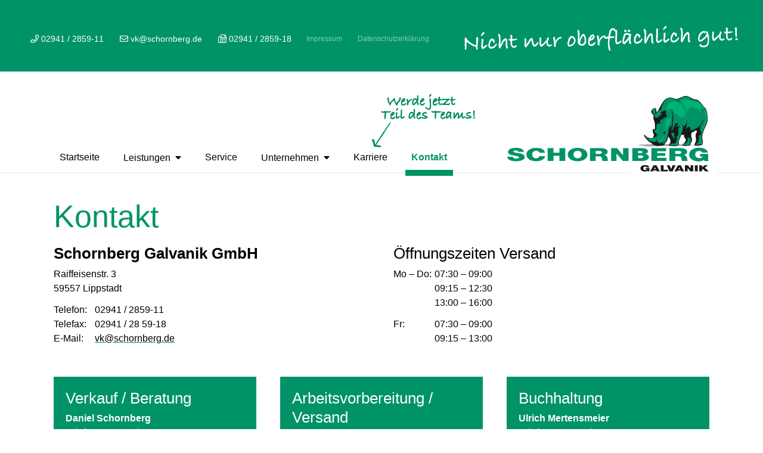

--- FILE ---
content_type: text/html; charset=UTF-8
request_url: https://schornberg.de/kontakt/
body_size: 25848
content:
<!doctype html>
<html lang="de">
<head>      
    <title>Kontakt - Schornberg Galvanik</title>
    <meta name='robots' content='index, follow, max-image-preview:large, max-snippet:-1, max-video-preview:-1' />
   
    <!-- insert_defult_head() -->
    <meta name="format-detection" content="telephone=no">
    <meta charset="UTF-8"> 
    <meta name="language" content="DE" />
    <meta name="viewport" content="width=device-width,minimum-scale=1,initial-scale=1">        
        <link rel="apple-touch-icon" sizes="57x57" href="https://schornberg.de/wp-content/themes/schornberg/img/favicons/apple-touch-icon-57x57.png">
    <link rel="apple-touch-icon" sizes="60x60" href="https://schornberg.de/wp-content/themes/schornberg/img/favicons/apple-touch-icon-60x60.png">
    <link rel="apple-touch-icon" sizes="72x72" href="https://schornberg.de/wp-content/themes/schornberg/img/favicons/apple-touch-icon-72x72.png">
    <link rel="apple-touch-icon" sizes="76x76" href="https://schornberg.de/wp-content/themes/schornberg/img/favicons/apple-touch-icon-76x76.png">
    <link rel="apple-touch-icon" sizes="114x114" href="https://schornberg.de/wp-content/themes/schornberg/img/favicons/apple-touch-icon-114x114.png">
    <link rel="apple-touch-icon" sizes="120x120" href="https://schornberg.de/wp-content/themes/schornberg/img/favicons/apple-touch-icon-120x120.png">
    <link rel="apple-touch-icon" sizes="144x144" href="https://schornberg.de/wp-content/themes/schornberg/img/favicons/apple-touch-icon-144x144.png">
    <link rel="apple-touch-icon" sizes="152x152" href="https://schornberg.de/wp-content/themes/schornberg/img/favicons/apple-touch-icon-152x152.png">
    <link rel="apple-touch-icon" sizes="180x180" href="https://schornberg.de/wp-content/themes/schornberg/img/favicons/apple-touch-icon-180x180.png">
    <link rel="icon" type="image/png" href="https://schornberg.de/wp-content/themes/schornberg/img/favicons/favicon-32x32.png" sizes="32x32">
    <link rel="icon" type="image/png" href="https://schornberg.de/wp-content/themes/schornberg/img/favicons/favicon-194x194.png" sizes="194x194">
    <link rel="icon" type="image/png" href="https://schornberg.de/wp-content/themes/schornberg/img/favicons/favicon-96x96.png" sizes="96x96">
    <link rel="icon" type="image/png" href="https://schornberg.de/wp-content/themes/schornberg/img/favicons/android-chrome-192x192.png" sizes="192x192">
    <link rel="icon" type="image/png" href="https://schornberg.de/wp-content/themes/schornberg/img/favicons/favicon-16x16.png" sizes="16x16">
    <link rel="manifest" href="https://schornberg.de/wp-content/themes/schornberg/img/favicons/manifest.json">
    <meta name="msapplication-TileColor" content="#ffffff">
    <meta name="msapplication-TileImage" content="https://schornberg.de/wp-content/themes/schornberg/img/favicons/mstile-144x144.png">
    <meta name="theme-color" content="#ffffff">   
    <!-- [ENDE] insert_default_head() -->

	<!-- This site is optimized with the Yoast SEO plugin v22.8 - https://yoast.com/wordpress/plugins/seo/ -->
	<link rel="canonical" href="https://schornberg.de/kontakt/" />
	<meta property="og:locale" content="de_DE" />
	<meta property="og:type" content="article" />
	<meta property="og:title" content="Kontakt - Schornberg Galvanik" />
	<meta property="og:url" content="https://schornberg.de/kontakt/" />
	<meta property="og:site_name" content="Schornberg Galvanik" />
	<meta property="article:modified_time" content="2022-03-11T11:46:37+00:00" />
	<meta name="twitter:card" content="summary_large_image" />
	<script type="application/ld+json" class="yoast-schema-graph">{"@context":"https://schema.org","@graph":[{"@type":"WebPage","@id":"https://schornberg.de/kontakt/","url":"https://schornberg.de/kontakt/","name":"Kontakt - Schornberg Galvanik","isPartOf":{"@id":"https://schornberg.de/#website"},"datePublished":"2019-02-01T22:02:00+00:00","dateModified":"2022-03-11T11:46:37+00:00","breadcrumb":{"@id":"https://schornberg.de/kontakt/#breadcrumb"},"inLanguage":"de","potentialAction":[{"@type":"ReadAction","target":["https://schornberg.de/kontakt/"]}]},{"@type":"BreadcrumbList","@id":"https://schornberg.de/kontakt/#breadcrumb","itemListElement":[{"@type":"ListItem","position":1,"name":"Startseite","item":"https://schornberg.de/"},{"@type":"ListItem","position":2,"name":"Kontakt"}]},{"@type":"WebSite","@id":"https://schornberg.de/#website","url":"https://schornberg.de/","name":"Schornberg Galvanik","description":"","potentialAction":[{"@type":"SearchAction","target":{"@type":"EntryPoint","urlTemplate":"https://schornberg.de/?s={search_term_string}"},"query-input":"required name=search_term_string"}],"inLanguage":"de"}]}</script>
	<!-- / Yoast SEO plugin. -->


<link rel='stylesheet' id='wp-block-library-css' href='https://schornberg.de/wp-includes/css/dist/block-library/style.min.css?ver=6.5.7' type='text/css' media='all' />
<style id='classic-theme-styles-inline-css' type='text/css'>
/*! This file is auto-generated */
.wp-block-button__link{color:#fff;background-color:#32373c;border-radius:9999px;box-shadow:none;text-decoration:none;padding:calc(.667em + 2px) calc(1.333em + 2px);font-size:1.125em}.wp-block-file__button{background:#32373c;color:#fff;text-decoration:none}
</style>
<style id='global-styles-inline-css' type='text/css'>
body{--wp--preset--color--black: #000000;--wp--preset--color--cyan-bluish-gray: #abb8c3;--wp--preset--color--white: #ffffff;--wp--preset--color--pale-pink: #f78da7;--wp--preset--color--vivid-red: #cf2e2e;--wp--preset--color--luminous-vivid-orange: #ff6900;--wp--preset--color--luminous-vivid-amber: #fcb900;--wp--preset--color--light-green-cyan: #7bdcb5;--wp--preset--color--vivid-green-cyan: #00d084;--wp--preset--color--pale-cyan-blue: #8ed1fc;--wp--preset--color--vivid-cyan-blue: #0693e3;--wp--preset--color--vivid-purple: #9b51e0;--wp--preset--gradient--vivid-cyan-blue-to-vivid-purple: linear-gradient(135deg,rgba(6,147,227,1) 0%,rgb(155,81,224) 100%);--wp--preset--gradient--light-green-cyan-to-vivid-green-cyan: linear-gradient(135deg,rgb(122,220,180) 0%,rgb(0,208,130) 100%);--wp--preset--gradient--luminous-vivid-amber-to-luminous-vivid-orange: linear-gradient(135deg,rgba(252,185,0,1) 0%,rgba(255,105,0,1) 100%);--wp--preset--gradient--luminous-vivid-orange-to-vivid-red: linear-gradient(135deg,rgba(255,105,0,1) 0%,rgb(207,46,46) 100%);--wp--preset--gradient--very-light-gray-to-cyan-bluish-gray: linear-gradient(135deg,rgb(238,238,238) 0%,rgb(169,184,195) 100%);--wp--preset--gradient--cool-to-warm-spectrum: linear-gradient(135deg,rgb(74,234,220) 0%,rgb(151,120,209) 20%,rgb(207,42,186) 40%,rgb(238,44,130) 60%,rgb(251,105,98) 80%,rgb(254,248,76) 100%);--wp--preset--gradient--blush-light-purple: linear-gradient(135deg,rgb(255,206,236) 0%,rgb(152,150,240) 100%);--wp--preset--gradient--blush-bordeaux: linear-gradient(135deg,rgb(254,205,165) 0%,rgb(254,45,45) 50%,rgb(107,0,62) 100%);--wp--preset--gradient--luminous-dusk: linear-gradient(135deg,rgb(255,203,112) 0%,rgb(199,81,192) 50%,rgb(65,88,208) 100%);--wp--preset--gradient--pale-ocean: linear-gradient(135deg,rgb(255,245,203) 0%,rgb(182,227,212) 50%,rgb(51,167,181) 100%);--wp--preset--gradient--electric-grass: linear-gradient(135deg,rgb(202,248,128) 0%,rgb(113,206,126) 100%);--wp--preset--gradient--midnight: linear-gradient(135deg,rgb(2,3,129) 0%,rgb(40,116,252) 100%);--wp--preset--font-size--small: 13px;--wp--preset--font-size--medium: 20px;--wp--preset--font-size--large: 36px;--wp--preset--font-size--x-large: 42px;--wp--preset--spacing--20: 0.44rem;--wp--preset--spacing--30: 0.67rem;--wp--preset--spacing--40: 1rem;--wp--preset--spacing--50: 1.5rem;--wp--preset--spacing--60: 2.25rem;--wp--preset--spacing--70: 3.38rem;--wp--preset--spacing--80: 5.06rem;--wp--preset--shadow--natural: 6px 6px 9px rgba(0, 0, 0, 0.2);--wp--preset--shadow--deep: 12px 12px 50px rgba(0, 0, 0, 0.4);--wp--preset--shadow--sharp: 6px 6px 0px rgba(0, 0, 0, 0.2);--wp--preset--shadow--outlined: 6px 6px 0px -3px rgba(255, 255, 255, 1), 6px 6px rgba(0, 0, 0, 1);--wp--preset--shadow--crisp: 6px 6px 0px rgba(0, 0, 0, 1);}:where(.is-layout-flex){gap: 0.5em;}:where(.is-layout-grid){gap: 0.5em;}body .is-layout-flex{display: flex;}body .is-layout-flex{flex-wrap: wrap;align-items: center;}body .is-layout-flex > *{margin: 0;}body .is-layout-grid{display: grid;}body .is-layout-grid > *{margin: 0;}:where(.wp-block-columns.is-layout-flex){gap: 2em;}:where(.wp-block-columns.is-layout-grid){gap: 2em;}:where(.wp-block-post-template.is-layout-flex){gap: 1.25em;}:where(.wp-block-post-template.is-layout-grid){gap: 1.25em;}.has-black-color{color: var(--wp--preset--color--black) !important;}.has-cyan-bluish-gray-color{color: var(--wp--preset--color--cyan-bluish-gray) !important;}.has-white-color{color: var(--wp--preset--color--white) !important;}.has-pale-pink-color{color: var(--wp--preset--color--pale-pink) !important;}.has-vivid-red-color{color: var(--wp--preset--color--vivid-red) !important;}.has-luminous-vivid-orange-color{color: var(--wp--preset--color--luminous-vivid-orange) !important;}.has-luminous-vivid-amber-color{color: var(--wp--preset--color--luminous-vivid-amber) !important;}.has-light-green-cyan-color{color: var(--wp--preset--color--light-green-cyan) !important;}.has-vivid-green-cyan-color{color: var(--wp--preset--color--vivid-green-cyan) !important;}.has-pale-cyan-blue-color{color: var(--wp--preset--color--pale-cyan-blue) !important;}.has-vivid-cyan-blue-color{color: var(--wp--preset--color--vivid-cyan-blue) !important;}.has-vivid-purple-color{color: var(--wp--preset--color--vivid-purple) !important;}.has-black-background-color{background-color: var(--wp--preset--color--black) !important;}.has-cyan-bluish-gray-background-color{background-color: var(--wp--preset--color--cyan-bluish-gray) !important;}.has-white-background-color{background-color: var(--wp--preset--color--white) !important;}.has-pale-pink-background-color{background-color: var(--wp--preset--color--pale-pink) !important;}.has-vivid-red-background-color{background-color: var(--wp--preset--color--vivid-red) !important;}.has-luminous-vivid-orange-background-color{background-color: var(--wp--preset--color--luminous-vivid-orange) !important;}.has-luminous-vivid-amber-background-color{background-color: var(--wp--preset--color--luminous-vivid-amber) !important;}.has-light-green-cyan-background-color{background-color: var(--wp--preset--color--light-green-cyan) !important;}.has-vivid-green-cyan-background-color{background-color: var(--wp--preset--color--vivid-green-cyan) !important;}.has-pale-cyan-blue-background-color{background-color: var(--wp--preset--color--pale-cyan-blue) !important;}.has-vivid-cyan-blue-background-color{background-color: var(--wp--preset--color--vivid-cyan-blue) !important;}.has-vivid-purple-background-color{background-color: var(--wp--preset--color--vivid-purple) !important;}.has-black-border-color{border-color: var(--wp--preset--color--black) !important;}.has-cyan-bluish-gray-border-color{border-color: var(--wp--preset--color--cyan-bluish-gray) !important;}.has-white-border-color{border-color: var(--wp--preset--color--white) !important;}.has-pale-pink-border-color{border-color: var(--wp--preset--color--pale-pink) !important;}.has-vivid-red-border-color{border-color: var(--wp--preset--color--vivid-red) !important;}.has-luminous-vivid-orange-border-color{border-color: var(--wp--preset--color--luminous-vivid-orange) !important;}.has-luminous-vivid-amber-border-color{border-color: var(--wp--preset--color--luminous-vivid-amber) !important;}.has-light-green-cyan-border-color{border-color: var(--wp--preset--color--light-green-cyan) !important;}.has-vivid-green-cyan-border-color{border-color: var(--wp--preset--color--vivid-green-cyan) !important;}.has-pale-cyan-blue-border-color{border-color: var(--wp--preset--color--pale-cyan-blue) !important;}.has-vivid-cyan-blue-border-color{border-color: var(--wp--preset--color--vivid-cyan-blue) !important;}.has-vivid-purple-border-color{border-color: var(--wp--preset--color--vivid-purple) !important;}.has-vivid-cyan-blue-to-vivid-purple-gradient-background{background: var(--wp--preset--gradient--vivid-cyan-blue-to-vivid-purple) !important;}.has-light-green-cyan-to-vivid-green-cyan-gradient-background{background: var(--wp--preset--gradient--light-green-cyan-to-vivid-green-cyan) !important;}.has-luminous-vivid-amber-to-luminous-vivid-orange-gradient-background{background: var(--wp--preset--gradient--luminous-vivid-amber-to-luminous-vivid-orange) !important;}.has-luminous-vivid-orange-to-vivid-red-gradient-background{background: var(--wp--preset--gradient--luminous-vivid-orange-to-vivid-red) !important;}.has-very-light-gray-to-cyan-bluish-gray-gradient-background{background: var(--wp--preset--gradient--very-light-gray-to-cyan-bluish-gray) !important;}.has-cool-to-warm-spectrum-gradient-background{background: var(--wp--preset--gradient--cool-to-warm-spectrum) !important;}.has-blush-light-purple-gradient-background{background: var(--wp--preset--gradient--blush-light-purple) !important;}.has-blush-bordeaux-gradient-background{background: var(--wp--preset--gradient--blush-bordeaux) !important;}.has-luminous-dusk-gradient-background{background: var(--wp--preset--gradient--luminous-dusk) !important;}.has-pale-ocean-gradient-background{background: var(--wp--preset--gradient--pale-ocean) !important;}.has-electric-grass-gradient-background{background: var(--wp--preset--gradient--electric-grass) !important;}.has-midnight-gradient-background{background: var(--wp--preset--gradient--midnight) !important;}.has-small-font-size{font-size: var(--wp--preset--font-size--small) !important;}.has-medium-font-size{font-size: var(--wp--preset--font-size--medium) !important;}.has-large-font-size{font-size: var(--wp--preset--font-size--large) !important;}.has-x-large-font-size{font-size: var(--wp--preset--font-size--x-large) !important;}
.wp-block-navigation a:where(:not(.wp-element-button)){color: inherit;}
:where(.wp-block-post-template.is-layout-flex){gap: 1.25em;}:where(.wp-block-post-template.is-layout-grid){gap: 1.25em;}
:where(.wp-block-columns.is-layout-flex){gap: 2em;}:where(.wp-block-columns.is-layout-grid){gap: 2em;}
.wp-block-pullquote{font-size: 1.5em;line-height: 1.6;}
</style>
<script type="text/javascript" src="https://schornberg.de/wp-includes/js/jquery/jquery.min.js?ver=3.7.1" id="jquery-core-js"></script>
<script type="text/javascript" src="https://schornberg.de/wp-includes/js/jquery/jquery-migrate.min.js?ver=3.4.1" id="jquery-migrate-js"></script>
<script type="text/javascript" src="https://schornberg.de/wp-content/themes/schornberg/js/vendor/modernizr-2.6.1.min.js" id="modernizr-js"></script>
<link rel="https://api.w.org/" href="https://schornberg.de/wp-json/" /><link rel="alternate" type="application/json" href="https://schornberg.de/wp-json/wp/v2/pages/17" /><link rel="alternate" type="application/json+oembed" href="https://schornberg.de/wp-json/oembed/1.0/embed?url=https%3A%2F%2Fschornberg.de%2Fkontakt%2F" />
<link rel="alternate" type="text/xml+oembed" href="https://schornberg.de/wp-json/oembed/1.0/embed?url=https%3A%2F%2Fschornberg.de%2Fkontakt%2F&#038;format=xml" />
<style>
    /*!
Theme Name: schornberg 
Theme URI: https://schornberg.de/
Author: concept.id - Matthias Silling 
Author URI: https://concept-id.de/ 
*//*!
 * Font Awesome Pro 5.6.1 by @fontawesome - https://fontawesome.com
 * License - https://fontawesome.com/license (Commercial License)
 */.fa,.fas,.far,.fal,.fab{-moz-osx-font-smoothing:grayscale;-webkit-font-smoothing:antialiased;display:inline-block;font-style:normal;font-variant:normal;text-rendering:auto;line-height:1}.fa-lg{font-size:1.3333333333em;line-height:.75em;vertical-align:-0.0667em}.fa-xs{font-size:.75em}.fa-sm{font-size:.875em}.fa-1x{font-size:1em}.fa-2x{font-size:2em}.fa-3x{font-size:3em}.fa-4x{font-size:4em}.fa-5x{font-size:5em}.fa-6x{font-size:6em}.fa-7x{font-size:7em}.fa-8x{font-size:8em}.fa-9x{font-size:9em}.fa-10x{font-size:10em}.fa-fw{text-align:center;width:1.25em}.fa-ul{list-style-type:none;margin-left:2.5em;padding-left:0}.fa-ul>li{position:relative}.fa-li{left:-2em;position:absolute;text-align:center;width:2em;line-height:inherit}.fa-border{border:solid .08em #eee;border-radius:.1em;padding:.2em .25em .15em}.fa-pull-left{float:left}.fa-pull-right{float:right}.fa.fa-pull-left,.fas.fa-pull-left,.far.fa-pull-left,.fal.fa-pull-left,.fab.fa-pull-left{margin-right:.3em}.fa.fa-pull-right,.fas.fa-pull-right,.far.fa-pull-right,.fal.fa-pull-right,.fab.fa-pull-right{margin-left:.3em}.fa-spin{animation:fa-spin 2s infinite linear}.fa-pulse{animation:fa-spin 1s infinite steps(8)}@keyframes fa-spin{0%{transform:rotate(0deg)}100%{transform:rotate(360deg)}}.fa-rotate-90{-ms-filter:"progid:DXImageTransform.Microsoft.BasicImage(rotation=1)";transform:rotate(90deg)}.fa-rotate-180{-ms-filter:"progid:DXImageTransform.Microsoft.BasicImage(rotation=2)";transform:rotate(180deg)}.fa-rotate-270{-ms-filter:"progid:DXImageTransform.Microsoft.BasicImage(rotation=3)";transform:rotate(270deg)}.fa-flip-horizontal{-ms-filter:"progid:DXImageTransform.Microsoft.BasicImage(rotation=0, mirror=1)";transform:scale(-1, 1)}.fa-flip-vertical{-ms-filter:"progid:DXImageTransform.Microsoft.BasicImage(rotation=2, mirror=1)";transform:scale(1, -1)}.fa-flip-horizontal.fa-flip-vertical{-ms-filter:"progid:DXImageTransform.Microsoft.BasicImage(rotation=2, mirror=1)";transform:scale(-1, -1)}:root .fa-rotate-90,:root .fa-rotate-180,:root .fa-rotate-270,:root .fa-flip-horizontal,:root .fa-flip-vertical{filter:none}.fa-stack{display:inline-block;height:2em;line-height:2em;position:relative;vertical-align:middle;width:2.5em}.fa-stack-1x,.fa-stack-2x{left:0;position:absolute;text-align:center;width:100%}.fa-stack-1x{line-height:inherit}.fa-stack-2x{font-size:2em}.fa-inverse{color:#fff}.fa-500px:before{content:""}.fa-abacus:before{content:""}.fa-accessible-icon:before{content:""}.fa-accusoft:before{content:""}.fa-acorn:before{content:""}.fa-acquisitions-incorporated:before{content:""}.fa-ad:before{content:""}.fa-address-book:before{content:""}.fa-address-card:before{content:""}.fa-adjust:before{content:""}.fa-adn:before{content:""}.fa-adobe:before{content:""}.fa-adversal:before{content:""}.fa-affiliatetheme:before{content:""}.fa-air-freshener:before{content:""}.fa-alarm-clock:before{content:""}.fa-algolia:before{content:""}.fa-alicorn:before{content:""}.fa-align-center:before{content:""}.fa-align-justify:before{content:""}.fa-align-left:before{content:""}.fa-align-right:before{content:""}.fa-alipay:before{content:""}.fa-allergies:before{content:""}.fa-amazon:before{content:""}.fa-amazon-pay:before{content:""}.fa-ambulance:before{content:""}.fa-american-sign-language-interpreting:before{content:""}.fa-amilia:before{content:""}.fa-analytics:before{content:""}.fa-anchor:before{content:""}.fa-android:before{content:""}.fa-angel:before{content:""}.fa-angellist:before{content:""}.fa-angle-double-down:before{content:""}.fa-angle-double-left:before{content:""}.fa-angle-double-right:before{content:""}.fa-angle-double-up:before{content:""}.fa-angle-down:before{content:""}.fa-angle-left:before{content:""}.fa-angle-right:before{content:""}.fa-angle-up:before{content:""}.fa-angry:before{content:""}.fa-angrycreative:before{content:""}.fa-angular:before{content:""}.fa-ankh:before{content:""}.fa-app-store:before{content:""}.fa-app-store-ios:before{content:""}.fa-apper:before{content:""}.fa-apple:before{content:""}.fa-apple-alt:before{content:""}.fa-apple-crate:before{content:""}.fa-apple-pay:before{content:""}.fa-archive:before{content:""}.fa-archway:before{content:""}.fa-arrow-alt-circle-down:before{content:""}.fa-arrow-alt-circle-left:before{content:""}.fa-arrow-alt-circle-right:before{content:""}.fa-arrow-alt-circle-up:before{content:""}.fa-arrow-alt-down:before{content:""}.fa-arrow-alt-from-bottom:before{content:""}.fa-arrow-alt-from-left:before{content:""}.fa-arrow-alt-from-right:before{content:""}.fa-arrow-alt-from-top:before{content:""}.fa-arrow-alt-left:before{content:""}.fa-arrow-alt-right:before{content:""}.fa-arrow-alt-square-down:before{content:""}.fa-arrow-alt-square-left:before{content:""}.fa-arrow-alt-square-right:before{content:""}.fa-arrow-alt-square-up:before{content:""}.fa-arrow-alt-to-bottom:before{content:""}.fa-arrow-alt-to-left:before{content:""}.fa-arrow-alt-to-right:before{content:""}.fa-arrow-alt-to-top:before{content:""}.fa-arrow-alt-up:before{content:""}.fa-arrow-circle-down:before{content:""}.fa-arrow-circle-left:before{content:""}.fa-arrow-circle-right:before{content:""}.fa-arrow-circle-up:before{content:""}.fa-arrow-down:before{content:""}.fa-arrow-from-bottom:before{content:""}.fa-arrow-from-left:before{content:""}.fa-arrow-from-right:before{content:""}.fa-arrow-from-top:before{content:""}.fa-arrow-left:before{content:""}.fa-arrow-right:before{content:""}.fa-arrow-square-down:before{content:""}.fa-arrow-square-left:before{content:""}.fa-arrow-square-right:before{content:""}.fa-arrow-square-up:before{content:""}.fa-arrow-to-bottom:before{content:""}.fa-arrow-to-left:before{content:""}.fa-arrow-to-right:before{content:""}.fa-arrow-to-top:before{content:""}.fa-arrow-up:before{content:""}.fa-arrows:before{content:""}.fa-arrows-alt:before{content:""}.fa-arrows-alt-h:before{content:""}.fa-arrows-alt-v:before{content:""}.fa-arrows-h:before{content:""}.fa-arrows-v:before{content:""}.fa-artstation:before{content:""}.fa-assistive-listening-systems:before{content:""}.fa-asterisk:before{content:""}.fa-asymmetrik:before{content:""}.fa-at:before{content:""}.fa-atlas:before{content:""}.fa-atlassian:before{content:""}.fa-atom:before{content:""}.fa-atom-alt:before{content:""}.fa-audible:before{content:""}.fa-audio-description:before{content:""}.fa-autoprefixer:before{content:""}.fa-avianex:before{content:""}.fa-aviato:before{content:""}.fa-award:before{content:""}.fa-aws:before{content:""}.fa-axe:before{content:""}.fa-axe-battle:before{content:""}.fa-baby:before{content:""}.fa-baby-carriage:before{content:""}.fa-backpack:before{content:""}.fa-backspace:before{content:""}.fa-backward:before{content:""}.fa-badge:before{content:""}.fa-badge-check:before{content:""}.fa-badge-dollar:before{content:""}.fa-badge-percent:before{content:""}.fa-badger-honey:before{content:""}.fa-balance-scale:before{content:""}.fa-balance-scale-left:before{content:""}.fa-balance-scale-right:before{content:""}.fa-ball-pile:before{content:""}.fa-ballot:before{content:""}.fa-ballot-check:before{content:""}.fa-ban:before{content:""}.fa-band-aid:before{content:""}.fa-bandcamp:before{content:""}.fa-barcode:before{content:""}.fa-barcode-alt:before{content:""}.fa-barcode-read:before{content:""}.fa-barcode-scan:before{content:""}.fa-bars:before{content:""}.fa-baseball:before{content:""}.fa-baseball-ball:before{content:""}.fa-basketball-ball:before{content:""}.fa-basketball-hoop:before{content:""}.fa-bat:before{content:""}.fa-bath:before{content:""}.fa-battery-bolt:before{content:""}.fa-battery-empty:before{content:""}.fa-battery-full:before{content:""}.fa-battery-half:before{content:""}.fa-battery-quarter:before{content:""}.fa-battery-slash:before{content:""}.fa-battery-three-quarters:before{content:""}.fa-bed:before{content:""}.fa-beer:before{content:""}.fa-behance:before{content:""}.fa-behance-square:before{content:""}.fa-bell:before{content:""}.fa-bell-school:before{content:""}.fa-bell-school-slash:before{content:""}.fa-bell-slash:before{content:""}.fa-bells:before{content:""}.fa-bezier-curve:before{content:""}.fa-bible:before{content:""}.fa-bicycle:before{content:""}.fa-bimobject:before{content:""}.fa-binoculars:before{content:""}.fa-biohazard:before{content:""}.fa-birthday-cake:before{content:""}.fa-bitbucket:before{content:""}.fa-bitcoin:before{content:""}.fa-bity:before{content:""}.fa-black-tie:before{content:""}.fa-blackberry:before{content:""}.fa-blanket:before{content:""}.fa-blender:before{content:""}.fa-blender-phone:before{content:""}.fa-blind:before{content:""}.fa-blog:before{content:""}.fa-blogger:before{content:""}.fa-blogger-b:before{content:""}.fa-bluetooth:before{content:""}.fa-bluetooth-b:before{content:""}.fa-bold:before{content:""}.fa-bolt:before{content:""}.fa-bomb:before{content:""}.fa-bone:before{content:""}.fa-bone-break:before{content:""}.fa-bong:before{content:""}.fa-book:before{content:""}.fa-book-alt:before{content:""}.fa-book-dead:before{content:""}.fa-book-heart:before{content:""}.fa-book-open:before{content:""}.fa-book-reader:before{content:""}.fa-book-spells:before{content:""}.fa-bookmark:before{content:""}.fa-books:before{content:""}.fa-boot:before{content:""}.fa-booth-curtain:before{content:""}.fa-bow-arrow:before{content:""}.fa-bowling-ball:before{content:""}.fa-bowling-pins:before{content:""}.fa-box:before{content:""}.fa-box-alt:before{content:""}.fa-box-ballot:before{content:""}.fa-box-check:before{content:""}.fa-box-fragile:before{content:""}.fa-box-full:before{content:""}.fa-box-heart:before{content:""}.fa-box-open:before{content:""}.fa-box-up:before{content:""}.fa-box-usd:before{content:""}.fa-boxes:before{content:""}.fa-boxes-alt:before{content:""}.fa-boxing-glove:before{content:""}.fa-braille:before{content:""}.fa-brain:before{content:""}.fa-briefcase:before{content:""}.fa-briefcase-medical:before{content:""}.fa-broadcast-tower:before{content:""}.fa-broom:before{content:""}.fa-browser:before{content:""}.fa-brush:before{content:""}.fa-btc:before{content:""}.fa-bug:before{content:""}.fa-building:before{content:""}.fa-bullhorn:before{content:""}.fa-bullseye:before{content:""}.fa-bullseye-arrow:before{content:""}.fa-bullseye-pointer:before{content:""}.fa-burn:before{content:""}.fa-buromobelexperte:before{content:""}.fa-bus:before{content:""}.fa-bus-alt:before{content:""}.fa-bus-school:before{content:""}.fa-business-time:before{content:""}.fa-buysellads:before{content:""}.fa-cabinet-filing:before{content:""}.fa-calculator:before{content:""}.fa-calculator-alt:before{content:""}.fa-calendar:before{content:""}.fa-calendar-alt:before{content:""}.fa-calendar-check:before{content:""}.fa-calendar-day:before{content:""}.fa-calendar-edit:before{content:""}.fa-calendar-exclamation:before{content:""}.fa-calendar-minus:before{content:""}.fa-calendar-plus:before{content:""}.fa-calendar-star:before{content:""}.fa-calendar-times:before{content:""}.fa-calendar-week:before{content:""}.fa-camera:before{content:""}.fa-camera-alt:before{content:""}.fa-camera-retro:before{content:""}.fa-campfire:before{content:""}.fa-campground:before{content:""}.fa-canadian-maple-leaf:before{content:""}.fa-candle-holder:before{content:""}.fa-candy-cane:before{content:""}.fa-candy-corn:before{content:""}.fa-cannabis:before{content:""}.fa-capsules:before{content:""}.fa-car:before{content:""}.fa-car-alt:before{content:""}.fa-car-battery:before{content:""}.fa-car-bump:before{content:""}.fa-car-crash:before{content:""}.fa-car-garage:before{content:""}.fa-car-mechanic:before{content:""}.fa-car-side:before{content:""}.fa-car-tilt:before{content:""}.fa-car-wash:before{content:""}.fa-caret-circle-down:before{content:""}.fa-caret-circle-left:before{content:""}.fa-caret-circle-right:before{content:""}.fa-caret-circle-up:before{content:""}.fa-caret-down:before{content:""}.fa-caret-left:before{content:""}.fa-caret-right:before{content:""}.fa-caret-square-down:before{content:""}.fa-caret-square-left:before{content:""}.fa-caret-square-right:before{content:""}.fa-caret-square-up:before{content:""}.fa-caret-up:before{content:""}.fa-carrot:before{content:""}.fa-cart-arrow-down:before{content:""}.fa-cart-plus:before{content:""}.fa-cash-register:before{content:""}.fa-cat:before{content:""}.fa-cauldron:before{content:""}.fa-cc-amazon-pay:before{content:""}.fa-cc-amex:before{content:""}.fa-cc-apple-pay:before{content:""}.fa-cc-diners-club:before{content:""}.fa-cc-discover:before{content:""}.fa-cc-jcb:before{content:""}.fa-cc-mastercard:before{content:""}.fa-cc-paypal:before{content:""}.fa-cc-stripe:before{content:""}.fa-cc-visa:before{content:""}.fa-centercode:before{content:""}.fa-centos:before{content:""}.fa-certificate:before{content:""}.fa-chair:before{content:""}.fa-chair-office:before{content:""}.fa-chalkboard:before{content:""}.fa-chalkboard-teacher:before{content:""}.fa-charging-station:before{content:""}.fa-chart-area:before{content:""}.fa-chart-bar:before{content:""}.fa-chart-line:before{content:""}.fa-chart-line-down:before{content:""}.fa-chart-network:before{content:""}.fa-chart-pie:before{content:""}.fa-chart-pie-alt:before{content:""}.fa-check:before{content:""}.fa-check-circle:before{content:""}.fa-check-double:before{content:""}.fa-check-square:before{content:""}.fa-chess:before{content:""}.fa-chess-bishop:before{content:""}.fa-chess-bishop-alt:before{content:""}.fa-chess-board:before{content:""}.fa-chess-clock:before{content:""}.fa-chess-clock-alt:before{content:""}.fa-chess-king:before{content:""}.fa-chess-king-alt:before{content:""}.fa-chess-knight:before{content:""}.fa-chess-knight-alt:before{content:""}.fa-chess-pawn:before{content:""}.fa-chess-pawn-alt:before{content:""}.fa-chess-queen:before{content:""}.fa-chess-queen-alt:before{content:""}.fa-chess-rook:before{content:""}.fa-chess-rook-alt:before{content:""}.fa-chevron-circle-down:before{content:""}.fa-chevron-circle-left:before{content:""}.fa-chevron-circle-right:before{content:""}.fa-chevron-circle-up:before{content:""}.fa-chevron-double-down:before{content:""}.fa-chevron-double-left:before{content:""}.fa-chevron-double-right:before{content:""}.fa-chevron-double-up:before{content:""}.fa-chevron-down:before{content:""}.fa-chevron-left:before{content:""}.fa-chevron-right:before{content:""}.fa-chevron-square-down:before{content:""}.fa-chevron-square-left:before{content:""}.fa-chevron-square-right:before{content:""}.fa-chevron-square-up:before{content:""}.fa-chevron-up:before{content:""}.fa-child:before{content:""}.fa-chimney:before{content:""}.fa-chrome:before{content:""}.fa-church:before{content:""}.fa-circle:before{content:""}.fa-circle-notch:before{content:""}.fa-city:before{content:""}.fa-claw-marks:before{content:""}.fa-clipboard:before{content:""}.fa-clipboard-check:before{content:""}.fa-clipboard-list:before{content:""}.fa-clipboard-list-check:before{content:""}.fa-clipboard-prescription:before{content:""}.fa-clock:before{content:""}.fa-clone:before{content:""}.fa-closed-captioning:before{content:""}.fa-cloud:before{content:""}.fa-cloud-download:before{content:""}.fa-cloud-download-alt:before{content:""}.fa-cloud-drizzle:before{content:""}.fa-cloud-hail:before{content:""}.fa-cloud-hail-mixed:before{content:""}.fa-cloud-meatball:before{content:""}.fa-cloud-moon:before{content:""}.fa-cloud-moon-rain:before{content:""}.fa-cloud-rain:before{content:""}.fa-cloud-rainbow:before{content:""}.fa-cloud-showers:before{content:""}.fa-cloud-showers-heavy:before{content:""}.fa-cloud-sleet:before{content:""}.fa-cloud-snow:before{content:""}.fa-cloud-sun:before{content:""}.fa-cloud-sun-rain:before{content:""}.fa-cloud-upload:before{content:""}.fa-cloud-upload-alt:before{content:""}.fa-clouds:before{content:""}.fa-clouds-moon:before{content:""}.fa-clouds-sun:before{content:""}.fa-cloudscale:before{content:""}.fa-cloudsmith:before{content:""}.fa-cloudversify:before{content:""}.fa-club:before{content:""}.fa-cocktail:before{content:""}.fa-code:before{content:""}.fa-code-branch:before{content:""}.fa-code-commit:before{content:""}.fa-code-merge:before{content:""}.fa-codepen:before{content:""}.fa-codiepie:before{content:""}.fa-coffee:before{content:""}.fa-coffee-togo:before{content:""}.fa-coffin:before{content:""}.fa-cog:before{content:""}.fa-cogs:before{content:""}.fa-coins:before{content:""}.fa-columns:before{content:""}.fa-comment:before{content:""}.fa-comment-alt:before{content:""}.fa-comment-alt-check:before{content:""}.fa-comment-alt-dollar:before{content:""}.fa-comment-alt-dots:before{content:""}.fa-comment-alt-edit:before{content:""}.fa-comment-alt-exclamation:before{content:""}.fa-comment-alt-lines:before{content:""}.fa-comment-alt-minus:before{content:""}.fa-comment-alt-plus:before{content:""}.fa-comment-alt-slash:before{content:""}.fa-comment-alt-smile:before{content:""}.fa-comment-alt-times:before{content:""}.fa-comment-check:before{content:""}.fa-comment-dollar:before{content:""}.fa-comment-dots:before{content:""}.fa-comment-edit:before{content:""}.fa-comment-exclamation:before{content:""}.fa-comment-lines:before{content:""}.fa-comment-minus:before{content:""}.fa-comment-plus:before{content:""}.fa-comment-slash:before{content:""}.fa-comment-smile:before{content:""}.fa-comment-times:before{content:""}.fa-comments:before{content:""}.fa-comments-alt:before{content:""}.fa-comments-alt-dollar:before{content:""}.fa-comments-dollar:before{content:""}.fa-compact-disc:before{content:""}.fa-compass:before{content:""}.fa-compass-slash:before{content:""}.fa-compress:before{content:""}.fa-compress-alt:before{content:""}.fa-compress-arrows-alt:before{content:""}.fa-compress-wide:before{content:""}.fa-concierge-bell:before{content:""}.fa-confluence:before{content:""}.fa-connectdevelop:before{content:""}.fa-container-storage:before{content:""}.fa-contao:before{content:""}.fa-conveyor-belt:before{content:""}.fa-conveyor-belt-alt:before{content:""}.fa-cookie:before{content:""}.fa-cookie-bite:before{content:""}.fa-copy:before{content:""}.fa-copyright:before{content:""}.fa-corn:before{content:""}.fa-couch:before{content:""}.fa-cow:before{content:""}.fa-cpanel:before{content:""}.fa-creative-commons:before{content:""}.fa-creative-commons-by:before{content:""}.fa-creative-commons-nc:before{content:""}.fa-creative-commons-nc-eu:before{content:""}.fa-creative-commons-nc-jp:before{content:""}.fa-creative-commons-nd:before{content:""}.fa-creative-commons-pd:before{content:""}.fa-creative-commons-pd-alt:before{content:""}.fa-creative-commons-remix:before{content:""}.fa-creative-commons-sa:before{content:""}.fa-creative-commons-sampling:before{content:""}.fa-creative-commons-sampling-plus:before{content:""}.fa-creative-commons-share:before{content:""}.fa-creative-commons-zero:before{content:""}.fa-credit-card:before{content:""}.fa-credit-card-blank:before{content:""}.fa-credit-card-front:before{content:""}.fa-cricket:before{content:""}.fa-critical-role:before{content:""}.fa-crop:before{content:""}.fa-crop-alt:before{content:""}.fa-cross:before{content:""}.fa-crosshairs:before{content:""}.fa-crow:before{content:""}.fa-crown:before{content:""}.fa-css3:before{content:""}.fa-css3-alt:before{content:""}.fa-cube:before{content:""}.fa-cubes:before{content:""}.fa-curling:before{content:""}.fa-cut:before{content:""}.fa-cuttlefish:before{content:""}.fa-d-and-d:before{content:""}.fa-d-and-d-beyond:before{content:""}.fa-dagger:before{content:""}.fa-dashcube:before{content:""}.fa-database:before{content:""}.fa-deaf:before{content:""}.fa-deer:before{content:""}.fa-deer-rudolph:before{content:""}.fa-delicious:before{content:""}.fa-democrat:before{content:""}.fa-deploydog:before{content:""}.fa-deskpro:before{content:""}.fa-desktop:before{content:""}.fa-desktop-alt:before{content:""}.fa-dev:before{content:""}.fa-deviantart:before{content:""}.fa-dewpoint:before{content:""}.fa-dharmachakra:before{content:""}.fa-dhl:before{content:""}.fa-diagnoses:before{content:""}.fa-diamond:before{content:""}.fa-diaspora:before{content:""}.fa-dice:before{content:""}.fa-dice-d10:before{content:""}.fa-dice-d12:before{content:""}.fa-dice-d20:before{content:""}.fa-dice-d4:before{content:""}.fa-dice-d6:before{content:""}.fa-dice-d8:before{content:""}.fa-dice-five:before{content:""}.fa-dice-four:before{content:""}.fa-dice-one:before{content:""}.fa-dice-six:before{content:""}.fa-dice-three:before{content:""}.fa-dice-two:before{content:""}.fa-digg:before{content:""}.fa-digital-ocean:before{content:""}.fa-digital-tachograph:before{content:""}.fa-diploma:before{content:""}.fa-directions:before{content:""}.fa-discord:before{content:""}.fa-discourse:before{content:""}.fa-divide:before{content:""}.fa-dizzy:before{content:""}.fa-dna:before{content:""}.fa-do-not-enter:before{content:""}.fa-dochub:before{content:""}.fa-docker:before{content:""}.fa-dog:before{content:""}.fa-dog-leashed:before{content:""}.fa-dollar-sign:before{content:""}.fa-dolly:before{content:""}.fa-dolly-empty:before{content:""}.fa-dolly-flatbed:before{content:""}.fa-dolly-flatbed-alt:before{content:""}.fa-dolly-flatbed-empty:before{content:""}.fa-donate:before{content:""}.fa-door-closed:before{content:""}.fa-door-open:before{content:""}.fa-dot-circle:before{content:""}.fa-dove:before{content:""}.fa-download:before{content:""}.fa-draft2digital:before{content:""}.fa-drafting-compass:before{content:""}.fa-dragon:before{content:""}.fa-draw-circle:before{content:""}.fa-draw-polygon:before{content:""}.fa-draw-square:before{content:""}.fa-dreidel:before{content:""}.fa-dribbble:before{content:""}.fa-dribbble-square:before{content:""}.fa-dropbox:before{content:""}.fa-drum:before{content:""}.fa-drum-steelpan:before{content:""}.fa-drumstick:before{content:""}.fa-drumstick-bite:before{content:""}.fa-drupal:before{content:""}.fa-duck:before{content:""}.fa-dumbbell:before{content:""}.fa-dumpster:before{content:""}.fa-dumpster-fire:before{content:""}.fa-dungeon:before{content:""}.fa-dyalog:before{content:""}.fa-ear:before{content:""}.fa-ear-muffs:before{content:""}.fa-earlybirds:before{content:""}.fa-ebay:before{content:""}.fa-eclipse:before{content:""}.fa-eclipse-alt:before{content:""}.fa-edge:before{content:""}.fa-edit:before{content:""}.fa-eject:before{content:""}.fa-elementor:before{content:""}.fa-elephant:before{content:""}.fa-ellipsis-h:before{content:""}.fa-ellipsis-h-alt:before{content:""}.fa-ellipsis-v:before{content:""}.fa-ellipsis-v-alt:before{content:""}.fa-ello:before{content:""}.fa-ember:before{content:""}.fa-empire:before{content:""}.fa-empty-set:before{content:""}.fa-engine-warning:before{content:""}.fa-envelope:before{content:""}.fa-envelope-open:before{content:""}.fa-envelope-open-dollar:before{content:""}.fa-envelope-open-text:before{content:""}.fa-envelope-square:before{content:""}.fa-envira:before{content:""}.fa-equals:before{content:""}.fa-eraser:before{content:""}.fa-erlang:before{content:""}.fa-ethereum:before{content:""}.fa-ethernet:before{content:""}.fa-etsy:before{content:""}.fa-euro-sign:before{content:""}.fa-exchange:before{content:""}.fa-exchange-alt:before{content:""}.fa-exclamation:before{content:""}.fa-exclamation-circle:before{content:""}.fa-exclamation-square:before{content:""}.fa-exclamation-triangle:before{content:""}.fa-expand:before{content:""}.fa-expand-alt:before{content:""}.fa-expand-arrows:before{content:""}.fa-expand-arrows-alt:before{content:""}.fa-expand-wide:before{content:""}.fa-expeditedssl:before{content:""}.fa-external-link:before{content:""}.fa-external-link-alt:before{content:""}.fa-external-link-square:before{content:""}.fa-external-link-square-alt:before{content:""}.fa-eye:before{content:""}.fa-eye-dropper:before{content:""}.fa-eye-evil:before{content:""}.fa-eye-slash:before{content:""}.fa-facebook:before{content:""}.fa-facebook-f:before{content:""}.fa-facebook-messenger:before{content:""}.fa-facebook-square:before{content:""}.fa-fantasy-flight-games:before{content:""}.fa-fast-backward:before{content:""}.fa-fast-forward:before{content:""}.fa-fax:before{content:""}.fa-feather:before{content:""}.fa-feather-alt:before{content:""}.fa-fedex:before{content:""}.fa-fedora:before{content:""}.fa-female:before{content:""}.fa-field-hockey:before{content:""}.fa-fighter-jet:before{content:""}.fa-figma:before{content:""}.fa-file:before{content:""}.fa-file-alt:before{content:""}.fa-file-archive:before{content:""}.fa-file-audio:before{content:""}.fa-file-certificate:before{content:""}.fa-file-chart-line:before{content:""}.fa-file-chart-pie:before{content:""}.fa-file-check:before{content:""}.fa-file-code:before{content:""}.fa-file-contract:before{content:""}.fa-file-csv:before{content:""}.fa-file-download:before{content:""}.fa-file-edit:before{content:""}.fa-file-excel:before{content:""}.fa-file-exclamation:before{content:""}.fa-file-export:before{content:""}.fa-file-image:before{content:""}.fa-file-import:before{content:""}.fa-file-invoice:before{content:""}.fa-file-invoice-dollar:before{content:""}.fa-file-medical:before{content:""}.fa-file-medical-alt:before{content:""}.fa-file-minus:before{content:""}.fa-file-pdf:before{content:""}.fa-file-plus:before{content:""}.fa-file-powerpoint:before{content:""}.fa-file-prescription:before{content:""}.fa-file-signature:before{content:""}.fa-file-spreadsheet:before{content:""}.fa-file-times:before{content:""}.fa-file-upload:before{content:""}.fa-file-user:before{content:""}.fa-file-video:before{content:""}.fa-file-word:before{content:""}.fa-fill:before{content:""}.fa-fill-drip:before{content:""}.fa-film:before{content:""}.fa-film-alt:before{content:""}.fa-filter:before{content:""}.fa-fingerprint:before{content:""}.fa-fire:before{content:""}.fa-fire-extinguisher:before{content:""}.fa-fire-smoke:before{content:""}.fa-firefox:before{content:""}.fa-fireplace:before{content:""}.fa-first-aid:before{content:""}.fa-first-order:before{content:""}.fa-first-order-alt:before{content:""}.fa-firstdraft:before{content:""}.fa-fish:before{content:""}.fa-fist-raised:before{content:""}.fa-flag:before{content:""}.fa-flag-alt:before{content:""}.fa-flag-checkered:before{content:""}.fa-flag-usa:before{content:""}.fa-flame:before{content:""}.fa-flask:before{content:""}.fa-flask-poison:before{content:""}.fa-flask-potion:before{content:""}.fa-flickr:before{content:""}.fa-flipboard:before{content:""}.fa-flushed:before{content:""}.fa-fly:before{content:""}.fa-fog:before{content:""}.fa-folder:before{content:""}.fa-folder-minus:before{content:""}.fa-folder-open:before{content:""}.fa-folder-plus:before{content:""}.fa-folder-times:before{content:""}.fa-folders:before{content:""}.fa-font:before{content:""}.fa-font-awesome:before{content:""}.fa-font-awesome-alt:before{content:""}.fa-font-awesome-flag:before{content:""}.fa-font-awesome-logo-full:before{content:""}.fa-fonticons:before{content:""}.fa-fonticons-fi:before{content:""}.fa-football-ball:before{content:""}.fa-football-helmet:before{content:""}.fa-forklift:before{content:""}.fa-fort-awesome:before{content:""}.fa-fort-awesome-alt:before{content:""}.fa-forumbee:before{content:""}.fa-forward:before{content:""}.fa-foursquare:before{content:""}.fa-fragile:before{content:""}.fa-free-code-camp:before{content:""}.fa-freebsd:before{content:""}.fa-frog:before{content:""}.fa-frosty-head:before{content:""}.fa-frown:before{content:""}.fa-frown-open:before{content:""}.fa-fulcrum:before{content:""}.fa-function:before{content:""}.fa-funnel-dollar:before{content:""}.fa-futbol:before{content:""}.fa-galactic-republic:before{content:""}.fa-galactic-senate:before{content:""}.fa-gamepad:before{content:""}.fa-gas-pump:before{content:""}.fa-gas-pump-slash:before{content:""}.fa-gavel:before{content:""}.fa-gem:before{content:""}.fa-genderless:before{content:""}.fa-get-pocket:before{content:""}.fa-gg:before{content:""}.fa-gg-circle:before{content:""}.fa-ghost:before{content:""}.fa-gift:before{content:""}.fa-gift-card:before{content:""}.fa-gifts:before{content:""}.fa-gingerbread-man:before{content:""}.fa-git:before{content:""}.fa-git-square:before{content:""}.fa-github:before{content:""}.fa-github-alt:before{content:""}.fa-github-square:before{content:""}.fa-gitkraken:before{content:""}.fa-gitlab:before{content:""}.fa-gitter:before{content:""}.fa-glass-champagne:before{content:""}.fa-glass-cheers:before{content:""}.fa-glass-martini:before{content:""}.fa-glass-martini-alt:before{content:""}.fa-glass-whiskey:before{content:""}.fa-glass-whiskey-rocks:before{content:""}.fa-glasses:before{content:""}.fa-glasses-alt:before{content:""}.fa-glide:before{content:""}.fa-glide-g:before{content:""}.fa-globe:before{content:""}.fa-globe-africa:before{content:""}.fa-globe-americas:before{content:""}.fa-globe-asia:before{content:""}.fa-globe-europe:before{content:""}.fa-globe-snow:before{content:""}.fa-globe-stand:before{content:""}.fa-gofore:before{content:""}.fa-golf-ball:before{content:""}.fa-golf-club:before{content:""}.fa-goodreads:before{content:""}.fa-goodreads-g:before{content:""}.fa-google:before{content:""}.fa-google-drive:before{content:""}.fa-google-play:before{content:""}.fa-google-plus:before{content:""}.fa-google-plus-g:before{content:""}.fa-google-plus-square:before{content:""}.fa-google-wallet:before{content:""}.fa-gopuram:before{content:""}.fa-graduation-cap:before{content:""}.fa-gratipay:before{content:""}.fa-grav:before{content:""}.fa-greater-than:before{content:""}.fa-greater-than-equal:before{content:""}.fa-grimace:before{content:""}.fa-grin:before{content:""}.fa-grin-alt:before{content:""}.fa-grin-beam:before{content:""}.fa-grin-beam-sweat:before{content:""}.fa-grin-hearts:before{content:""}.fa-grin-squint:before{content:""}.fa-grin-squint-tears:before{content:""}.fa-grin-stars:before{content:""}.fa-grin-tears:before{content:""}.fa-grin-tongue:before{content:""}.fa-grin-tongue-squint:before{content:""}.fa-grin-tongue-wink:before{content:""}.fa-grin-wink:before{content:""}.fa-grip-horizontal:before{content:""}.fa-grip-lines:before{content:""}.fa-grip-lines-vertical:before{content:""}.fa-grip-vertical:before{content:""}.fa-gripfire:before{content:""}.fa-grunt:before{content:""}.fa-guitar:before{content:""}.fa-gulp:before{content:""}.fa-h-square:before{content:""}.fa-h1:before{content:""}.fa-h2:before{content:""}.fa-h3:before{content:""}.fa-hacker-news:before{content:""}.fa-hacker-news-square:before{content:""}.fa-hackerrank:before{content:""}.fa-hammer:before{content:""}.fa-hammer-war:before{content:""}.fa-hamsa:before{content:""}.fa-hand-heart:before{content:""}.fa-hand-holding:before{content:""}.fa-hand-holding-box:before{content:""}.fa-hand-holding-heart:before{content:""}.fa-hand-holding-magic:before{content:""}.fa-hand-holding-seedling:before{content:""}.fa-hand-holding-usd:before{content:""}.fa-hand-holding-water:before{content:""}.fa-hand-lizard:before{content:""}.fa-hand-paper:before{content:""}.fa-hand-peace:before{content:""}.fa-hand-point-down:before{content:""}.fa-hand-point-left:before{content:""}.fa-hand-point-right:before{content:""}.fa-hand-point-up:before{content:""}.fa-hand-pointer:before{content:""}.fa-hand-receiving:before{content:""}.fa-hand-rock:before{content:""}.fa-hand-scissors:before{content:""}.fa-hand-spock:before{content:""}.fa-hands:before{content:""}.fa-hands-heart:before{content:""}.fa-hands-helping:before{content:""}.fa-hands-usd:before{content:""}.fa-handshake:before{content:""}.fa-handshake-alt:before{content:""}.fa-hanukiah:before{content:""}.fa-hashtag:before{content:""}.fa-hat-santa:before{content:""}.fa-hat-winter:before{content:""}.fa-hat-witch:before{content:""}.fa-hat-wizard:before{content:""}.fa-haykal:before{content:""}.fa-hdd:before{content:""}.fa-head-side:before{content:""}.fa-head-vr:before{content:""}.fa-heading:before{content:""}.fa-headphones:before{content:""}.fa-headphones-alt:before{content:""}.fa-headset:before{content:""}.fa-heart:before{content:""}.fa-heart-broken:before{content:""}.fa-heart-circle:before{content:""}.fa-heart-rate:before{content:""}.fa-heart-square:before{content:""}.fa-heartbeat:before{content:""}.fa-helicopter:before{content:""}.fa-helmet-battle:before{content:""}.fa-hexagon:before{content:""}.fa-highlighter:before{content:""}.fa-hiking:before{content:""}.fa-hippo:before{content:""}.fa-hips:before{content:""}.fa-hire-a-helper:before{content:""}.fa-history:before{content:""}.fa-hockey-mask:before{content:""}.fa-hockey-puck:before{content:""}.fa-hockey-sticks:before{content:""}.fa-holly-berry:before{content:""}.fa-home:before{content:""}.fa-home-heart:before{content:""}.fa-hood-cloak:before{content:""}.fa-hooli:before{content:""}.fa-hornbill:before{content:""}.fa-horse:before{content:""}.fa-horse-head:before{content:""}.fa-hospital:before{content:""}.fa-hospital-alt:before{content:""}.fa-hospital-symbol:before{content:""}.fa-hot-tub:before{content:""}.fa-hotel:before{content:""}.fa-hotjar:before{content:""}.fa-hourglass:before{content:""}.fa-hourglass-end:before{content:""}.fa-hourglass-half:before{content:""}.fa-hourglass-start:before{content:""}.fa-house-damage:before{content:""}.fa-house-flood:before{content:""}.fa-houzz:before{content:""}.fa-hryvnia:before{content:""}.fa-html5:before{content:""}.fa-hubspot:before{content:""}.fa-humidity:before{content:""}.fa-hurricane:before{content:""}.fa-i-cursor:before{content:""}.fa-ice-skate:before{content:""}.fa-icicles:before{content:""}.fa-id-badge:before{content:""}.fa-id-card:before{content:""}.fa-id-card-alt:before{content:""}.fa-igloo:before{content:""}.fa-image:before{content:""}.fa-images:before{content:""}.fa-imdb:before{content:""}.fa-inbox:before{content:""}.fa-inbox-in:before{content:""}.fa-inbox-out:before{content:""}.fa-indent:before{content:""}.fa-industry:before{content:""}.fa-industry-alt:before{content:""}.fa-infinity:before{content:""}.fa-info:before{content:""}.fa-info-circle:before{content:""}.fa-info-square:before{content:""}.fa-inhaler:before{content:""}.fa-instagram:before{content:""}.fa-integral:before{content:""}.fa-intercom:before{content:""}.fa-internet-explorer:before{content:""}.fa-intersection:before{content:""}.fa-inventory:before{content:""}.fa-invision:before{content:""}.fa-ioxhost:before{content:""}.fa-italic:before{content:""}.fa-itunes:before{content:""}.fa-itunes-note:before{content:""}.fa-jack-o-lantern:before{content:""}.fa-java:before{content:""}.fa-jedi:before{content:""}.fa-jedi-order:before{content:""}.fa-jenkins:before{content:""}.fa-jira:before{content:""}.fa-joget:before{content:""}.fa-joint:before{content:""}.fa-joomla:before{content:""}.fa-journal-whills:before{content:""}.fa-js:before{content:""}.fa-js-square:before{content:""}.fa-jsfiddle:before{content:""}.fa-kaaba:before{content:""}.fa-kaggle:before{content:""}.fa-key:before{content:""}.fa-key-skeleton:before{content:""}.fa-keybase:before{content:""}.fa-keyboard:before{content:""}.fa-keycdn:before{content:""}.fa-keynote:before{content:""}.fa-khanda:before{content:""}.fa-kickstarter:before{content:""}.fa-kickstarter-k:before{content:""}.fa-kidneys:before{content:""}.fa-kiss:before{content:""}.fa-kiss-beam:before{content:""}.fa-kiss-wink-heart:before{content:""}.fa-kite:before{content:""}.fa-kiwi-bird:before{content:""}.fa-knife-kitchen:before{content:""}.fa-korvue:before{content:""}.fa-lambda:before{content:""}.fa-lamp:before{content:""}.fa-landmark:before{content:""}.fa-landmark-alt:before{content:""}.fa-language:before{content:""}.fa-laptop:before{content:""}.fa-laptop-code:before{content:""}.fa-laravel:before{content:""}.fa-lastfm:before{content:""}.fa-lastfm-square:before{content:""}.fa-laugh:before{content:""}.fa-laugh-beam:before{content:""}.fa-laugh-squint:before{content:""}.fa-laugh-wink:before{content:""}.fa-layer-group:before{content:""}.fa-layer-minus:before{content:""}.fa-layer-plus:before{content:""}.fa-leaf:before{content:""}.fa-leaf-heart:before{content:""}.fa-leaf-maple:before{content:""}.fa-leaf-oak:before{content:""}.fa-leanpub:before{content:""}.fa-lemon:before{content:""}.fa-less:before{content:""}.fa-less-than:before{content:""}.fa-less-than-equal:before{content:""}.fa-level-down:before{content:""}.fa-level-down-alt:before{content:""}.fa-level-up:before{content:""}.fa-level-up-alt:before{content:""}.fa-life-ring:before{content:""}.fa-lightbulb:before{content:""}.fa-lightbulb-dollar:before{content:""}.fa-lightbulb-exclamation:before{content:""}.fa-lightbulb-on:before{content:""}.fa-lightbulb-slash:before{content:""}.fa-lights-holiday:before{content:""}.fa-line:before{content:""}.fa-link:before{content:""}.fa-linkedin:before{content:""}.fa-linkedin-in:before{content:""}.fa-linode:before{content:""}.fa-linux:before{content:""}.fa-lips:before{content:""}.fa-lira-sign:before{content:""}.fa-list:before{content:""}.fa-list-alt:before{content:""}.fa-list-ol:before{content:""}.fa-list-ul:before{content:""}.fa-location:before{content:""}.fa-location-arrow:before{content:""}.fa-location-circle:before{content:""}.fa-location-slash:before{content:""}.fa-lock:before{content:""}.fa-lock-alt:before{content:""}.fa-lock-open:before{content:""}.fa-lock-open-alt:before{content:""}.fa-long-arrow-alt-down:before{content:""}.fa-long-arrow-alt-left:before{content:""}.fa-long-arrow-alt-right:before{content:""}.fa-long-arrow-alt-up:before{content:""}.fa-long-arrow-down:before{content:""}.fa-long-arrow-left:before{content:""}.fa-long-arrow-right:before{content:""}.fa-long-arrow-up:before{content:""}.fa-loveseat:before{content:""}.fa-low-vision:before{content:""}.fa-luchador:before{content:""}.fa-luggage-cart:before{content:""}.fa-lungs:before{content:""}.fa-lyft:before{content:""}.fa-mace:before{content:""}.fa-magento:before{content:""}.fa-magic:before{content:""}.fa-magnet:before{content:""}.fa-mail-bulk:before{content:""}.fa-mailchimp:before{content:""}.fa-male:before{content:""}.fa-mandalorian:before{content:""}.fa-mandolin:before{content:""}.fa-map:before{content:""}.fa-map-marked:before{content:""}.fa-map-marked-alt:before{content:""}.fa-map-marker:before{content:""}.fa-map-marker-alt:before{content:""}.fa-map-marker-alt-slash:before{content:""}.fa-map-marker-check:before{content:""}.fa-map-marker-edit:before{content:""}.fa-map-marker-exclamation:before{content:""}.fa-map-marker-minus:before{content:""}.fa-map-marker-plus:before{content:""}.fa-map-marker-question:before{content:""}.fa-map-marker-slash:before{content:""}.fa-map-marker-smile:before{content:""}.fa-map-marker-times:before{content:""}.fa-map-pin:before{content:""}.fa-map-signs:before{content:""}.fa-markdown:before{content:""}.fa-marker:before{content:""}.fa-mars:before{content:""}.fa-mars-double:before{content:""}.fa-mars-stroke:before{content:""}.fa-mars-stroke-h:before{content:""}.fa-mars-stroke-v:before{content:""}.fa-mask:before{content:""}.fa-mastodon:before{content:""}.fa-maxcdn:before{content:""}.fa-medal:before{content:""}.fa-medapps:before{content:""}.fa-medium:before{content:""}.fa-medium-m:before{content:""}.fa-medkit:before{content:""}.fa-medrt:before{content:""}.fa-meetup:before{content:""}.fa-megaphone:before{content:""}.fa-megaport:before{content:""}.fa-meh:before{content:""}.fa-meh-blank:before{content:""}.fa-meh-rolling-eyes:before{content:""}.fa-memory:before{content:""}.fa-mendeley:before{content:""}.fa-menorah:before{content:""}.fa-mercury:before{content:""}.fa-meteor:before{content:""}.fa-microchip:before{content:""}.fa-microphone:before{content:""}.fa-microphone-alt:before{content:""}.fa-microphone-alt-slash:before{content:""}.fa-microphone-slash:before{content:""}.fa-microscope:before{content:""}.fa-microsoft:before{content:""}.fa-mind-share:before{content:""}.fa-minus:before{content:""}.fa-minus-circle:before{content:""}.fa-minus-hexagon:before{content:""}.fa-minus-octagon:before{content:""}.fa-minus-square:before{content:""}.fa-mistletoe:before{content:""}.fa-mitten:before{content:""}.fa-mix:before{content:""}.fa-mixcloud:before{content:""}.fa-mizuni:before{content:""}.fa-mobile:before{content:""}.fa-mobile-alt:before{content:""}.fa-mobile-android:before{content:""}.fa-mobile-android-alt:before{content:""}.fa-modx:before{content:""}.fa-monero:before{content:""}.fa-money-bill:before{content:""}.fa-money-bill-alt:before{content:""}.fa-money-bill-wave:before{content:""}.fa-money-bill-wave-alt:before{content:""}.fa-money-check:before{content:""}.fa-money-check-alt:before{content:""}.fa-monitor-heart-rate:before{content:""}.fa-monkey:before{content:""}.fa-monument:before{content:""}.fa-moon:before{content:""}.fa-moon-cloud:before{content:""}.fa-moon-stars:before{content:""}.fa-mortar-pestle:before{content:""}.fa-mosque:before{content:""}.fa-motorcycle:before{content:""}.fa-mountain:before{content:""}.fa-mountains:before{content:""}.fa-mouse-pointer:before{content:""}.fa-mug-hot:before{content:""}.fa-mug-marshmallows:before{content:""}.fa-music:before{content:""}.fa-napster:before{content:""}.fa-narwhal:before{content:""}.fa-neos:before{content:""}.fa-network-wired:before{content:""}.fa-neuter:before{content:""}.fa-newspaper:before{content:""}.fa-nimblr:before{content:""}.fa-nintendo-switch:before{content:""}.fa-node:before{content:""}.fa-node-js:before{content:""}.fa-not-equal:before{content:""}.fa-notes-medical:before{content:""}.fa-npm:before{content:""}.fa-ns8:before{content:""}.fa-nutritionix:before{content:""}.fa-object-group:before{content:""}.fa-object-ungroup:before{content:""}.fa-octagon:before{content:""}.fa-odnoklassniki:before{content:""}.fa-odnoklassniki-square:before{content:""}.fa-oil-can:before{content:""}.fa-oil-temp:before{content:""}.fa-old-republic:before{content:""}.fa-om:before{content:""}.fa-omega:before{content:""}.fa-opencart:before{content:""}.fa-openid:before{content:""}.fa-opera:before{content:""}.fa-optin-monster:before{content:""}.fa-ornament:before{content:""}.fa-osi:before{content:""}.fa-otter:before{content:""}.fa-outdent:before{content:""}.fa-page4:before{content:""}.fa-pagelines:before{content:""}.fa-paint-brush:before{content:""}.fa-paint-brush-alt:before{content:""}.fa-paint-roller:before{content:""}.fa-palette:before{content:""}.fa-palfed:before{content:""}.fa-pallet:before{content:""}.fa-pallet-alt:before{content:""}.fa-paper-plane:before{content:""}.fa-paperclip:before{content:""}.fa-parachute-box:before{content:""}.fa-paragraph:before{content:""}.fa-parking:before{content:""}.fa-parking-circle:before{content:""}.fa-parking-circle-slash:before{content:""}.fa-parking-slash:before{content:""}.fa-passport:before{content:""}.fa-pastafarianism:before{content:""}.fa-paste:before{content:""}.fa-patreon:before{content:""}.fa-pause:before{content:""}.fa-pause-circle:before{content:""}.fa-paw:before{content:""}.fa-paw-alt:before{content:""}.fa-paw-claws:before{content:""}.fa-paypal:before{content:""}.fa-peace:before{content:""}.fa-pegasus:before{content:""}.fa-pen:before{content:""}.fa-pen-alt:before{content:""}.fa-pen-fancy:before{content:""}.fa-pen-nib:before{content:""}.fa-pen-square:before{content:""}.fa-pencil:before{content:""}.fa-pencil-alt:before{content:""}.fa-pencil-paintbrush:before{content:""}.fa-pencil-ruler:before{content:""}.fa-pennant:before{content:""}.fa-penny-arcade:before{content:""}.fa-people-carry:before{content:""}.fa-percent:before{content:""}.fa-percentage:before{content:""}.fa-periscope:before{content:""}.fa-person-booth:before{content:""}.fa-person-carry:before{content:""}.fa-person-dolly:before{content:""}.fa-person-dolly-empty:before{content:""}.fa-person-sign:before{content:""}.fa-phabricator:before{content:""}.fa-phoenix-framework:before{content:""}.fa-phoenix-squadron:before{content:""}.fa-phone:before{content:""}.fa-phone-office:before{content:""}.fa-phone-plus:before{content:""}.fa-phone-slash:before{content:""}.fa-phone-square:before{content:""}.fa-phone-volume:before{content:""}.fa-php:before{content:""}.fa-pi:before{content:""}.fa-pie:before{content:""}.fa-pied-piper:before{content:""}.fa-pied-piper-alt:before{content:""}.fa-pied-piper-hat:before{content:""}.fa-pied-piper-pp:before{content:""}.fa-pig:before{content:""}.fa-piggy-bank:before{content:""}.fa-pills:before{content:""}.fa-pinterest:before{content:""}.fa-pinterest-p:before{content:""}.fa-pinterest-square:before{content:""}.fa-place-of-worship:before{content:""}.fa-plane:before{content:""}.fa-plane-alt:before{content:""}.fa-plane-arrival:before{content:""}.fa-plane-departure:before{content:""}.fa-play:before{content:""}.fa-play-circle:before{content:""}.fa-playstation:before{content:""}.fa-plug:before{content:""}.fa-plus:before{content:""}.fa-plus-circle:before{content:""}.fa-plus-hexagon:before{content:""}.fa-plus-octagon:before{content:""}.fa-plus-square:before{content:""}.fa-podcast:before{content:""}.fa-podium:before{content:""}.fa-podium-star:before{content:""}.fa-poll:before{content:""}.fa-poll-h:before{content:""}.fa-poll-people:before{content:""}.fa-poo:before{content:""}.fa-poo-storm:before{content:""}.fa-poop:before{content:""}.fa-portrait:before{content:""}.fa-pound-sign:before{content:""}.fa-power-off:before{content:""}.fa-pray:before{content:""}.fa-praying-hands:before{content:""}.fa-prescription:before{content:""}.fa-prescription-bottle:before{content:""}.fa-prescription-bottle-alt:before{content:""}.fa-presentation:before{content:""}.fa-print:before{content:""}.fa-print-slash:before{content:""}.fa-procedures:before{content:""}.fa-product-hunt:before{content:""}.fa-project-diagram:before{content:""}.fa-pumpkin:before{content:""}.fa-pushed:before{content:""}.fa-puzzle-piece:before{content:""}.fa-python:before{content:""}.fa-qq:before{content:""}.fa-qrcode:before{content:""}.fa-question:before{content:""}.fa-question-circle:before{content:""}.fa-question-square:before{content:""}.fa-quidditch:before{content:""}.fa-quinscape:before{content:""}.fa-quora:before{content:""}.fa-quote-left:before{content:""}.fa-quote-right:before{content:""}.fa-quran:before{content:""}.fa-r-project:before{content:""}.fa-rabbit:before{content:""}.fa-rabbit-fast:before{content:""}.fa-racquet:before{content:""}.fa-radiation:before{content:""}.fa-radiation-alt:before{content:""}.fa-rainbow:before{content:""}.fa-raindrops:before{content:""}.fa-ram:before{content:""}.fa-ramp-loading:before{content:""}.fa-random:before{content:""}.fa-raspberry-pi:before{content:""}.fa-ravelry:before{content:""}.fa-react:before{content:""}.fa-reacteurope:before{content:""}.fa-readme:before{content:""}.fa-rebel:before{content:""}.fa-receipt:before{content:""}.fa-rectangle-landscape:before{content:""}.fa-rectangle-portrait:before{content:""}.fa-rectangle-wide:before{content:""}.fa-recycle:before{content:""}.fa-red-river:before{content:""}.fa-reddit:before{content:""}.fa-reddit-alien:before{content:""}.fa-reddit-square:before{content:""}.fa-redhat:before{content:""}.fa-redo:before{content:""}.fa-redo-alt:before{content:""}.fa-registered:before{content:""}.fa-renren:before{content:""}.fa-repeat:before{content:""}.fa-repeat-1:before{content:""}.fa-repeat-1-alt:before{content:""}.fa-repeat-alt:before{content:""}.fa-reply:before{content:""}.fa-reply-all:before{content:""}.fa-replyd:before{content:""}.fa-republican:before{content:""}.fa-researchgate:before{content:""}.fa-resolving:before{content:""}.fa-restroom:before{content:""}.fa-retweet:before{content:""}.fa-retweet-alt:before{content:""}.fa-rev:before{content:""}.fa-ribbon:before{content:""}.fa-ring:before{content:""}.fa-road:before{content:""}.fa-robot:before{content:""}.fa-rocket:before{content:""}.fa-rocketchat:before{content:""}.fa-rockrms:before{content:""}.fa-route:before{content:""}.fa-route-highway:before{content:""}.fa-route-interstate:before{content:""}.fa-rss:before{content:""}.fa-rss-square:before{content:""}.fa-ruble-sign:before{content:""}.fa-ruler:before{content:""}.fa-ruler-combined:before{content:""}.fa-ruler-horizontal:before{content:""}.fa-ruler-triangle:before{content:""}.fa-ruler-vertical:before{content:""}.fa-running:before{content:""}.fa-rupee-sign:before{content:""}.fa-rv:before{content:""}.fa-sad-cry:before{content:""}.fa-sad-tear:before{content:""}.fa-safari:before{content:""}.fa-sass:before{content:""}.fa-satellite:before{content:""}.fa-satellite-dish:before{content:""}.fa-save:before{content:""}.fa-scalpel:before{content:""}.fa-scalpel-path:before{content:""}.fa-scanner:before{content:""}.fa-scanner-keyboard:before{content:""}.fa-scanner-touchscreen:before{content:""}.fa-scarecrow:before{content:""}.fa-scarf:before{content:""}.fa-schlix:before{content:""}.fa-school:before{content:""}.fa-screwdriver:before{content:""}.fa-scribd:before{content:""}.fa-scroll:before{content:""}.fa-scroll-old:before{content:""}.fa-scrubber:before{content:""}.fa-scythe:before{content:""}.fa-sd-card:before{content:""}.fa-search:before{content:""}.fa-search-dollar:before{content:""}.fa-search-location:before{content:""}.fa-search-minus:before{content:""}.fa-search-plus:before{content:""}.fa-searchengin:before{content:""}.fa-seedling:before{content:""}.fa-sellcast:before{content:""}.fa-sellsy:before{content:""}.fa-server:before{content:""}.fa-servicestack:before{content:""}.fa-shapes:before{content:""}.fa-share:before{content:""}.fa-share-all:before{content:""}.fa-share-alt:before{content:""}.fa-share-alt-square:before{content:""}.fa-share-square:before{content:""}.fa-sheep:before{content:""}.fa-shekel-sign:before{content:""}.fa-shield:before{content:""}.fa-shield-alt:before{content:""}.fa-shield-check:before{content:""}.fa-shield-cross:before{content:""}.fa-ship:before{content:""}.fa-shipping-fast:before{content:""}.fa-shipping-timed:before{content:""}.fa-shirtsinbulk:before{content:""}.fa-shoe-prints:before{content:""}.fa-shopping-bag:before{content:""}.fa-shopping-basket:before{content:""}.fa-shopping-cart:before{content:""}.fa-shopware:before{content:""}.fa-shovel:before{content:""}.fa-shovel-snow:before{content:""}.fa-shower:before{content:""}.fa-shredder:before{content:""}.fa-shuttle-van:before{content:""}.fa-shuttlecock:before{content:""}.fa-sigma:before{content:""}.fa-sign:before{content:""}.fa-sign-in:before{content:""}.fa-sign-in-alt:before{content:""}.fa-sign-language:before{content:""}.fa-sign-out:before{content:""}.fa-sign-out-alt:before{content:""}.fa-signal:before{content:""}.fa-signal-1:before{content:""}.fa-signal-2:before{content:""}.fa-signal-3:before{content:""}.fa-signal-4:before{content:""}.fa-signal-alt:before{content:""}.fa-signal-alt-1:before{content:""}.fa-signal-alt-2:before{content:""}.fa-signal-alt-3:before{content:""}.fa-signal-alt-slash:before{content:""}.fa-signal-slash:before{content:""}.fa-signature:before{content:""}.fa-sim-card:before{content:""}.fa-simplybuilt:before{content:""}.fa-sistrix:before{content:""}.fa-sitemap:before{content:""}.fa-sith:before{content:""}.fa-skating:before{content:""}.fa-skeleton:before{content:""}.fa-sketch:before{content:""}.fa-ski-jump:before{content:""}.fa-ski-lift:before{content:""}.fa-skiing:before{content:""}.fa-skiing-nordic:before{content:""}.fa-skull:before{content:""}.fa-skull-crossbones:before{content:""}.fa-skyatlas:before{content:""}.fa-skype:before{content:""}.fa-slack:before{content:""}.fa-slack-hash:before{content:""}.fa-slash:before{content:""}.fa-sledding:before{content:""}.fa-sleigh:before{content:""}.fa-sliders-h:before{content:""}.fa-sliders-h-square:before{content:""}.fa-sliders-v:before{content:""}.fa-sliders-v-square:before{content:""}.fa-slideshare:before{content:""}.fa-smile:before{content:""}.fa-smile-beam:before{content:""}.fa-smile-plus:before{content:""}.fa-smile-wink:before{content:""}.fa-smog:before{content:""}.fa-smoke:before{content:""}.fa-smoking:before{content:""}.fa-smoking-ban:before{content:""}.fa-sms:before{content:""}.fa-snake:before{content:""}.fa-snapchat:before{content:""}.fa-snapchat-ghost:before{content:""}.fa-snapchat-square:before{content:""}.fa-snow-blowing:before{content:""}.fa-snowboarding:before{content:""}.fa-snowflake:before{content:""}.fa-snowflakes:before{content:""}.fa-snowman:before{content:""}.fa-snowmobile:before{content:""}.fa-snowplow:before{content:""}.fa-socks:before{content:""}.fa-solar-panel:before{content:""}.fa-sort:before{content:""}.fa-sort-alpha-down:before{content:""}.fa-sort-alpha-up:before{content:""}.fa-sort-amount-down:before{content:""}.fa-sort-amount-up:before{content:""}.fa-sort-down:before{content:""}.fa-sort-numeric-down:before{content:""}.fa-sort-numeric-up:before{content:""}.fa-sort-up:before{content:""}.fa-soundcloud:before{content:""}.fa-sourcetree:before{content:""}.fa-spa:before{content:""}.fa-space-shuttle:before{content:""}.fa-spade:before{content:""}.fa-speakap:before{content:""}.fa-spider:before{content:""}.fa-spider-black-widow:before{content:""}.fa-spider-web:before{content:""}.fa-spinner:before{content:""}.fa-spinner-third:before{content:""}.fa-splotch:before{content:""}.fa-spotify:before{content:""}.fa-spray-can:before{content:""}.fa-square:before{content:""}.fa-square-full:before{content:""}.fa-square-root:before{content:""}.fa-square-root-alt:before{content:""}.fa-squarespace:before{content:""}.fa-squirrel:before{content:""}.fa-stack-exchange:before{content:""}.fa-stack-overflow:before{content:""}.fa-staff:before{content:""}.fa-stamp:before{content:""}.fa-star:before{content:""}.fa-star-and-crescent:before{content:""}.fa-star-christmas:before{content:""}.fa-star-exclamation:before{content:""}.fa-star-half:before{content:""}.fa-star-half-alt:before{content:""}.fa-star-of-david:before{content:""}.fa-star-of-life:before{content:""}.fa-stars:before{content:""}.fa-staylinked:before{content:""}.fa-steam:before{content:""}.fa-steam-square:before{content:""}.fa-steam-symbol:before{content:""}.fa-steering-wheel:before{content:""}.fa-step-backward:before{content:""}.fa-step-forward:before{content:""}.fa-stethoscope:before{content:""}.fa-sticker-mule:before{content:""}.fa-sticky-note:before{content:""}.fa-stocking:before{content:""}.fa-stomach:before{content:""}.fa-stop:before{content:""}.fa-stop-circle:before{content:""}.fa-stopwatch:before{content:""}.fa-store:before{content:""}.fa-store-alt:before{content:""}.fa-strava:before{content:""}.fa-stream:before{content:""}.fa-street-view:before{content:""}.fa-strikethrough:before{content:""}.fa-stripe:before{content:""}.fa-stripe-s:before{content:""}.fa-stroopwafel:before{content:""}.fa-studiovinari:before{content:""}.fa-stumbleupon:before{content:""}.fa-stumbleupon-circle:before{content:""}.fa-subscript:before{content:""}.fa-subway:before{content:""}.fa-suitcase:before{content:""}.fa-suitcase-rolling:before{content:""}.fa-sun:before{content:""}.fa-sun-cloud:before{content:""}.fa-sun-dust:before{content:""}.fa-sun-haze:before{content:""}.fa-sunrise:before{content:""}.fa-sunset:before{content:""}.fa-superpowers:before{content:""}.fa-superscript:before{content:""}.fa-supple:before{content:""}.fa-surprise:before{content:""}.fa-suse:before{content:""}.fa-swatchbook:before{content:""}.fa-swimmer:before{content:""}.fa-swimming-pool:before{content:""}.fa-sword:before{content:""}.fa-swords:before{content:""}.fa-synagogue:before{content:""}.fa-sync:before{content:""}.fa-sync-alt:before{content:""}.fa-syringe:before{content:""}.fa-table:before{content:""}.fa-table-tennis:before{content:""}.fa-tablet:before{content:""}.fa-tablet-alt:before{content:""}.fa-tablet-android:before{content:""}.fa-tablet-android-alt:before{content:""}.fa-tablet-rugged:before{content:""}.fa-tablets:before{content:""}.fa-tachometer:before{content:""}.fa-tachometer-alt:before{content:""}.fa-tachometer-alt-average:before{content:""}.fa-tachometer-alt-fast:before{content:""}.fa-tachometer-alt-fastest:before{content:""}.fa-tachometer-alt-slow:before{content:""}.fa-tachometer-alt-slowest:before{content:""}.fa-tachometer-average:before{content:""}.fa-tachometer-fast:before{content:""}.fa-tachometer-fastest:before{content:""}.fa-tachometer-slow:before{content:""}.fa-tachometer-slowest:before{content:""}.fa-tag:before{content:""}.fa-tags:before{content:""}.fa-tally:before{content:""}.fa-tape:before{content:""}.fa-tasks:before{content:""}.fa-taxi:before{content:""}.fa-teamspeak:before{content:""}.fa-teeth:before{content:""}.fa-teeth-open:before{content:""}.fa-telegram:before{content:""}.fa-telegram-plane:before{content:""}.fa-temperature-frigid:before{content:""}.fa-temperature-high:before{content:""}.fa-temperature-hot:before{content:""}.fa-temperature-low:before{content:""}.fa-tencent-weibo:before{content:""}.fa-tenge:before{content:""}.fa-tennis-ball:before{content:""}.fa-terminal:before{content:""}.fa-text-height:before{content:""}.fa-text-width:before{content:""}.fa-th:before{content:""}.fa-th-large:before{content:""}.fa-th-list:before{content:""}.fa-the-red-yeti:before{content:""}.fa-theater-masks:before{content:""}.fa-themeco:before{content:""}.fa-themeisle:before{content:""}.fa-thermometer:before{content:""}.fa-thermometer-empty:before{content:""}.fa-thermometer-full:before{content:""}.fa-thermometer-half:before{content:""}.fa-thermometer-quarter:before{content:""}.fa-thermometer-three-quarters:before{content:""}.fa-theta:before{content:""}.fa-think-peaks:before{content:""}.fa-thumbs-down:before{content:""}.fa-thumbs-up:before{content:""}.fa-thumbtack:before{content:""}.fa-thunderstorm:before{content:""}.fa-thunderstorm-moon:before{content:""}.fa-thunderstorm-sun:before{content:""}.fa-ticket:before{content:""}.fa-ticket-alt:before{content:""}.fa-tilde:before{content:""}.fa-times:before{content:""}.fa-times-circle:before{content:""}.fa-times-hexagon:before{content:""}.fa-times-octagon:before{content:""}.fa-times-square:before{content:""}.fa-tint:before{content:""}.fa-tint-slash:before{content:""}.fa-tire:before{content:""}.fa-tire-flat:before{content:""}.fa-tire-pressure-warning:before{content:""}.fa-tire-rugged:before{content:""}.fa-tired:before{content:""}.fa-toggle-off:before{content:""}.fa-toggle-on:before{content:""}.fa-toilet:before{content:""}.fa-toilet-paper:before{content:""}.fa-toilet-paper-alt:before{content:""}.fa-tombstone:before{content:""}.fa-tombstone-alt:before{content:""}.fa-toolbox:before{content:""}.fa-tools:before{content:""}.fa-tooth:before{content:""}.fa-toothbrush:before{content:""}.fa-torah:before{content:""}.fa-torii-gate:before{content:""}.fa-tornado:before{content:""}.fa-tractor:before{content:""}.fa-trade-federation:before{content:""}.fa-trademark:before{content:""}.fa-traffic-cone:before{content:""}.fa-traffic-light:before{content:""}.fa-traffic-light-go:before{content:""}.fa-traffic-light-slow:before{content:""}.fa-traffic-light-stop:before{content:""}.fa-train:before{content:""}.fa-tram:before{content:""}.fa-transgender:before{content:""}.fa-transgender-alt:before{content:""}.fa-trash:before{content:""}.fa-trash-alt:before{content:""}.fa-treasure-chest:before{content:""}.fa-tree:before{content:""}.fa-tree-alt:before{content:""}.fa-tree-christmas:before{content:""}.fa-tree-decorated:before{content:""}.fa-tree-large:before{content:""}.fa-trees:before{content:""}.fa-trello:before{content:""}.fa-triangle:before{content:""}.fa-tripadvisor:before{content:""}.fa-trophy:before{content:""}.fa-trophy-alt:before{content:""}.fa-truck:before{content:""}.fa-truck-container:before{content:""}.fa-truck-couch:before{content:""}.fa-truck-loading:before{content:""}.fa-truck-monster:before{content:""}.fa-truck-moving:before{content:""}.fa-truck-pickup:before{content:""}.fa-truck-plow:before{content:""}.fa-truck-ramp:before{content:""}.fa-tshirt:before{content:""}.fa-tty:before{content:""}.fa-tumblr:before{content:""}.fa-tumblr-square:before{content:""}.fa-turkey:before{content:""}.fa-turtle:before{content:""}.fa-tv:before{content:""}.fa-tv-retro:before{content:""}.fa-twitch:before{content:""}.fa-twitter:before{content:""}.fa-twitter-square:before{content:""}.fa-typo3:before{content:""}.fa-uber:before{content:""}.fa-ubuntu:before{content:""}.fa-uikit:before{content:""}.fa-umbrella:before{content:""}.fa-umbrella-beach:before{content:""}.fa-underline:before{content:""}.fa-undo:before{content:""}.fa-undo-alt:before{content:""}.fa-unicorn:before{content:""}.fa-union:before{content:""}.fa-uniregistry:before{content:""}.fa-universal-access:before{content:""}.fa-university:before{content:""}.fa-unlink:before{content:""}.fa-unlock:before{content:""}.fa-unlock-alt:before{content:""}.fa-untappd:before{content:""}.fa-upload:before{content:""}.fa-ups:before{content:""}.fa-usb:before{content:""}.fa-usd-circle:before{content:""}.fa-usd-square:before{content:""}.fa-user:before{content:""}.fa-user-alt:before{content:""}.fa-user-alt-slash:before{content:""}.fa-user-astronaut:before{content:""}.fa-user-chart:before{content:""}.fa-user-check:before{content:""}.fa-user-circle:before{content:""}.fa-user-clock:before{content:""}.fa-user-cog:before{content:""}.fa-user-crown:before{content:""}.fa-user-edit:before{content:""}.fa-user-friends:before{content:""}.fa-user-graduate:before{content:""}.fa-user-injured:before{content:""}.fa-user-lock:before{content:""}.fa-user-md:before{content:""}.fa-user-minus:before{content:""}.fa-user-ninja:before{content:""}.fa-user-plus:before{content:""}.fa-user-secret:before{content:""}.fa-user-shield:before{content:""}.fa-user-slash:before{content:""}.fa-user-tag:before{content:""}.fa-user-tie:before{content:""}.fa-user-times:before{content:""}.fa-users:before{content:""}.fa-users-class:before{content:""}.fa-users-cog:before{content:""}.fa-users-crown:before{content:""}.fa-usps:before{content:""}.fa-ussunnah:before{content:""}.fa-utensil-fork:before{content:""}.fa-utensil-knife:before{content:""}.fa-utensil-spoon:before{content:""}.fa-utensils:before{content:""}.fa-utensils-alt:before{content:""}.fa-vaadin:before{content:""}.fa-value-absolute:before{content:""}.fa-vector-square:before{content:""}.fa-venus:before{content:""}.fa-venus-double:before{content:""}.fa-venus-mars:before{content:""}.fa-viacoin:before{content:""}.fa-viadeo:before{content:""}.fa-viadeo-square:before{content:""}.fa-vial:before{content:""}.fa-vials:before{content:""}.fa-viber:before{content:""}.fa-video:before{content:""}.fa-video-plus:before{content:""}.fa-video-slash:before{content:""}.fa-vihara:before{content:""}.fa-vimeo:before{content:""}.fa-vimeo-square:before{content:""}.fa-vimeo-v:before{content:""}.fa-vine:before{content:""}.fa-vk:before{content:""}.fa-vnv:before{content:""}.fa-volcano:before{content:""}.fa-volleyball-ball:before{content:""}.fa-volume:before{content:""}.fa-volume-down:before{content:""}.fa-volume-mute:before{content:""}.fa-volume-off:before{content:""}.fa-volume-slash:before{content:""}.fa-volume-up:before{content:""}.fa-vote-nay:before{content:""}.fa-vote-yea:before{content:""}.fa-vr-cardboard:before{content:""}.fa-vuejs:before{content:""}.fa-walking:before{content:""}.fa-wallet:before{content:""}.fa-wand:before{content:""}.fa-wand-magic:before{content:""}.fa-warehouse:before{content:""}.fa-warehouse-alt:before{content:""}.fa-watch:before{content:""}.fa-watch-fitness:before{content:""}.fa-water:before{content:""}.fa-water-lower:before{content:""}.fa-water-rise:before{content:""}.fa-weebly:before{content:""}.fa-weibo:before{content:""}.fa-weight:before{content:""}.fa-weight-hanging:before{content:""}.fa-weixin:before{content:""}.fa-whale:before{content:""}.fa-whatsapp:before{content:""}.fa-whatsapp-square:before{content:""}.fa-wheat:before{content:""}.fa-wheelchair:before{content:""}.fa-whistle:before{content:""}.fa-whmcs:before{content:""}.fa-wifi:before{content:""}.fa-wifi-1:before{content:""}.fa-wifi-2:before{content:""}.fa-wifi-slash:before{content:""}.fa-wikipedia-w:before{content:""}.fa-wind:before{content:""}.fa-wind-warning:before{content:""}.fa-window:before{content:""}.fa-window-alt:before{content:""}.fa-window-close:before{content:""}.fa-window-maximize:before{content:""}.fa-window-minimize:before{content:""}.fa-window-restore:before{content:""}.fa-windows:before{content:""}.fa-windsock:before{content:""}.fa-wine-bottle:before{content:""}.fa-wine-glass:before{content:""}.fa-wine-glass-alt:before{content:""}.fa-wix:before{content:""}.fa-wizards-of-the-coast:before{content:""}.fa-wolf-pack-battalion:before{content:""}.fa-won-sign:before{content:""}.fa-wordpress:before{content:""}.fa-wordpress-simple:before{content:""}.fa-wpbeginner:before{content:""}.fa-wpexplorer:before{content:""}.fa-wpforms:before{content:""}.fa-wpressr:before{content:""}.fa-wreath:before{content:""}.fa-wrench:before{content:""}.fa-x-ray:before{content:""}.fa-xbox:before{content:""}.fa-xing:before{content:""}.fa-xing-square:before{content:""}.fa-y-combinator:before{content:""}.fa-yahoo:before{content:""}.fa-yandex:before{content:""}.fa-yandex-international:before{content:""}.fa-yarn:before{content:""}.fa-yelp:before{content:""}.fa-yen-sign:before{content:""}.fa-yin-yang:before{content:""}.fa-yoast:before{content:""}.fa-youtube:before{content:""}.fa-youtube-square:before{content:""}.fa-zhihu:before{content:""}.sr-only{border:0;clip:rect(0, 0, 0, 0);height:1px;margin:-1px;overflow:hidden;padding:0;position:absolute;width:1px}.sr-only-focusable:active,.sr-only-focusable:focus{clip:auto;height:auto;margin:0;overflow:visible;position:static;width:auto}/*!
 * Font Awesome Pro 5.6.1 by @fontawesome - https://fontawesome.com
 * License - https://fontawesome.com/license (Commercial License)
 */@font-face{font-family:"Font Awesome 5 Pro";font-style:normal;font-weight:900;src:url("https://schornberg.de/wp-content/themes/schornberg/css/fontawesome/webfonts/fa-solid-900.eot");src:url("https://schornberg.de/wp-content/themes/schornberg/css/fontawesome/webfonts/fa-solid-900.eot?#iefix") format("embedded-opentype"),url("https://schornberg.de/wp-content/themes/schornberg/css/fontawesome/webfonts/fa-solid-900.woff2") format("woff2"),url("https://schornberg.de/wp-content/themes/schornberg/css/fontawesome/webfonts/fa-solid-900.woff") format("woff"),url("https://schornberg.de/wp-content/themes/schornberg/css/fontawesome/webfonts/fa-solid-900.ttf") format("truetype"),url("https://schornberg.de/wp-content/themes/schornberg/css/fontawesome/webfonts/fa-solid-900.svg#fontawesome") format("svg")}.fa,.fas{font-family:"Font Awesome 5 Pro";font-weight:900}/*!
 * Font Awesome Pro 5.6.1 by @fontawesome - https://fontawesome.com
 * License - https://fontawesome.com/license (Commercial License)
 */@font-face{font-family:"Font Awesome 5 Pro";font-style:normal;font-weight:300;src:url("https://schornberg.de/wp-content/themes/schornberg/css/fontawesome/webfonts/fa-light-300.eot");src:url("https://schornberg.de/wp-content/themes/schornberg/css/fontawesome/webfonts/fa-light-300.eot?#iefix") format("embedded-opentype"),url("https://schornberg.de/wp-content/themes/schornberg/css/fontawesome/webfonts/fa-light-300.woff2") format("woff2"),url("https://schornberg.de/wp-content/themes/schornberg/css/fontawesome/webfonts/fa-light-300.woff") format("woff"),url("https://schornberg.de/wp-content/themes/schornberg/css/fontawesome/webfonts/fa-light-300.ttf") format("truetype"),url("https://schornberg.de/wp-content/themes/schornberg/css/fontawesome/webfonts/fa-light-300.svg#fontawesome") format("svg")}.fal{font-family:"Font Awesome 5 Pro";font-weight:300}/*!
 * Font Awesome Pro 5.6.1 by @fontawesome - https://fontawesome.com
 * License - https://fontawesome.com/license (Commercial License)
 */@font-face{font-family:"Font Awesome 5 Pro";font-style:normal;font-weight:400;src:url("https://schornberg.de/wp-content/themes/schornberg/css/fontawesome/webfonts/fa-regular-400.eot");src:url("https://schornberg.de/wp-content/themes/schornberg/css/fontawesome/webfonts/fa-regular-400.eot?#iefix") format("embedded-opentype"),url("https://schornberg.de/wp-content/themes/schornberg/css/fontawesome/webfonts/fa-regular-400.woff2") format("woff2"),url("https://schornberg.de/wp-content/themes/schornberg/css/fontawesome/webfonts/fa-regular-400.woff") format("woff"),url("https://schornberg.de/wp-content/themes/schornberg/css/fontawesome/webfonts/fa-regular-400.ttf") format("truetype"),url("https://schornberg.de/wp-content/themes/schornberg/css/fontawesome/webfonts/fa-regular-400.svg#fontawesome") format("svg")}.far{font-family:"Font Awesome 5 Pro";font-weight:400}/*! normalize.css v1.0.1 | MIT License | git.io/normalize */article,aside,details,figcaption,figure,footer,header,hgroup,nav,section,summary{display:block}audio,canvas,video{display:inline-block;*display:inline;*zoom:1}audio:not([controls]){display:none;height:0}[hidden]{display:none}html{font-size:100%;-webkit-text-size-adjust:100%;-ms-text-size-adjust:100%}html,button,input,select,textarea{font-family:sans-serif}body{margin:0}a:focus{outline:thin dotted}a:active,a:hover{outline:0}h1{font-size:2em;margin:.67em 0}h2{font-size:1.5em;margin:.83em 0}h3{font-size:1.17em;margin:1em 0}h4{font-size:1em;margin:1.33em 0}h5{font-size:.83em;margin:1.67em 0}h6{font-size:.75em;margin:2.33em 0}abbr[title]{border-bottom:1px dotted}b,strong{font-weight:bold}blockquote{margin:1em 40px}dfn{font-style:italic}mark{background:#ff0;color:#000}p,pre{margin:1em 0}code,kbd,pre,samp{font-family:monospace,serif;_font-family:"courier new",monospace;font-size:1em}pre{white-space:pre;white-space:pre-wrap;word-wrap:break-word}q{quotes:none}q:before,q:after{content:"";content:none}small{font-size:80%}sub,sup{font-size:75%;line-height:0;position:relative;vertical-align:baseline}sup{top:-0.5em}sub{bottom:-0.25em}dl,menu,ol,ul{margin:1em 0}dd{margin:0 0 0 40px}menu,ol,ul{padding:0 0 0 40px}nav ul,nav ol{list-style:none;list-style-image:none}img{border:0;-ms-interpolation-mode:bicubic}svg:not(:root){overflow:hidden}figure{margin:0}form{margin:0}fieldset{border:1px solid silver;margin:0 2px;padding:.35em .625em .75em}legend{border:0;padding:0;white-space:normal;*margin-left:-7px}button,input,select,textarea{font-size:100%;margin:0;vertical-align:baseline;*vertical-align:middle}button,input{line-height:normal}button,html input[type=button],input[type=reset],input[type=submit]{-webkit-appearance:button;cursor:pointer;*overflow:visible}button[disabled],input[disabled]{cursor:default}input[type=checkbox],input[type=radio]{box-sizing:border-box;padding:0;*height:13px;*width:13px}input[type=search]{-webkit-appearance:textfield;box-sizing:content-box}input[type=search]::-webkit-search-cancel-button,input[type=search]::-webkit-search-decoration{-webkit-appearance:none}button::-moz-focus-inner,input::-moz-focus-inner{border:0;padding:0}textarea{overflow:auto;vertical-align:top}table{border-collapse:collapse;border-spacing:0}html,body,div,span,applet,object,iframe,h1,h2,h3,h4,h5,h6,p,blockquote,pre,a,abbr,acronym,address,big,cite,code,del,dfn,em,img,ins,kbd,q,s,samp,small,strike,strong,sub,sup,tt,var,b,u,i,center,dl,dt,dd,ol,ul,li,fieldset,form,label,legend,table,caption,tbody,tfoot,thead,tr,th,td,article,aside,canvas,details,embed,figure,figcaption,footer,header,hgroup,menu,nav,output,ruby,section,summary,time,mark,audio,video{margin:0;padding:0;border:0;font-size:100%;font:inherit;vertical-align:baseline}article,aside,details,figcaption,figure,footer,header,hgroup,menu,nav,section{display:block}body{line-height:1}ol,ul{list-style:none}blockquote,q{quotes:none}blockquote:before,blockquote:after,q:before,q:after{content:"";content:none}table{border-collapse:collapse;border-spacing:0}*{box-sizing:border-box}html,button,input,select,textarea{color:#222}body{font-size:1em;line-height:1.4}::-moz-selection{background:#db0031;text-shadow:none;color:#fff}::selection{background:#db0031;text-shadow:none;color:#fff}hr{display:block;height:1px;border:0;border-top:1px solid #ccc;margin:1em 0;padding:0}img{vertical-align:middle}fieldset{border:0;margin:0;padding:0}textarea{resize:vertical}.chromeframe{margin:20px;color:#000;padding:0;font-weight:normal;font-family:Arial,"Helvetica Neue",Helvetica,"Lucida Grande",sans-serif;font-size:16px;color:#2f2f2f;line-height:1.5em;padding:20px 20px 30px 160px;background:url(../img/warning.gif) no-repeat 20px center #f4eba6;border:2px solid #d6ce92}.chromeframe p{margin:10px 10px 0 10px;font-weight:100}.chromeframe strong{color:red;font-size:18px}.clearfix:before,.clearfix:after{content:" ";display:table}.clearfix:after{clear:both}.clearfix{*zoom:1}html,body,input,textarea,button{font-family:"Helvetica Neue",Helvetica,Arial,"Lucida Grande",sans-serif;font-size:16px;color:#000;line-height:24px;background:#fff;font-weight:normal}a,a:link{color:#000;text-decoration:underline;text-decoration-color:#009367}a:visited{color:#000;text-decoration:underline;text-decoration-color:#009367}a:focus,a:hover,a:active{color:#009367;cursor:pointer;text-decoration:none;text-decoration-color:#009367}a[target=_blank]{position:relative;margin:0 0 0 0}a[target=_blank]:after{content:"";font-family:"Font Awesome 5 Pro";font-style:normal;font-weight:300;text-decoration:inherit;color:inherit;display:inline-block;position:relative;right:0;margin-left:.25em;font-size:12px}a[href^="tel:"],a[href^="tel:"]:link,a[href^="tel:"]:visited,a[href^="tel:"]:focus,a[href^="tel:"]:hover,a[href^="tel:"]:active{font-weight:inherit;color:inherit;text-decoration:none;border-bottom:inherit;font-family:inherit}p{margin:0 0 .75em 0}b,strong{font-weight:bold}i,em{font-style:italic}u,.underline{text-decoration:underline}b i,b em,strong i,strong em,em b,em strong,i b,i strong{font-weight:bold;font-style:italic}ul{margin:0 0 .75em 1.25em;padding:0;list-style-type:disc}ul li{margin:0;padding:0}ol{margin:0 0 .75em 1.25em;list-style-type:decimal}ol li{margin:0 0 .5em 0}sup{position:relative;font-size:.75em;top:-0.6em}.pers-ansprache{font-weight:normal;font-size:21px;line-height:1.5em;color:#000;margin-bottom:.75rem}h1{font-size:38px;margin:0 0 .25em 0;line-height:1.25em;font-weight:normal;color:#009367}h2{font-size:26px;margin:1.5em 0 .25em 0;line-height:1.25em;font-weight:normal;color:#009367}h3{font-size:21px;margin:1.5em 0 .25em 0;line-height:1.25em;font-weight:bold;color:#000}h4{font-size:21px;margin:1.5em 0 .25em 0;line-height:1.25em;font-weight:normal;color:#000}h1:first-child,h2:first-child,h3:first-child,h4:first-child,h5:first-child,h1+h2,h1+h3,h1+h4,h1+h5,h2+h3,h2+h4,h2+h5,h3+h4,h4+h5,h4+h5,hr+h2,hr+h3,hr+h4{margin-top:0}hr:before,hr:after{content:" ";display:table}hr:after{clear:both}hr{width:100%;margin:40px 0 40px 0;margin-top:calc(40px - .75em);height:1px;color:#000;background:#f2f2f2;clear:both;border-top:1px solid #f2f2f2;will-change:transform}h1,h2,h3,h4,p,li{-webkit-hyphens:auto;hyphens:auto}h1 .bread-crump{font-size:1rem;display:block;line-height:1rem;font-family:"Helvetica Neue",Helvetica,Arial,"Lucida Grande",sans-serif}h1 .bread-crump a,h1 .bread-crump a:link{text-decoration:none;color:inherit;font-weight:normal}h1 .bread-crump .far{display:inline-block;margin:0 .5em}.sep{display:inline-block;padding:0 .5em}.tab{display:inline-block;width:65px}.tab2{display:inline-block;width:120px}.tab-werkstoffe{display:inline-block;width:120px}.read-more{position:relative}.read-more a,.read-more a:link{color:#009367;position:relative;padding-right:1em;text-decoration:none;transition:all .5s ease;display:inline-block}.read-more a:after{content:"";font-family:"Font Awesome 5 Pro";font-style:normal;font-weight:900;text-decoration:inherit;font-weight:bold;text-decoration:inherit;color:#009367;font-size:12px;display:inline-block;margin:0 0 0 .25em;transition:all .5s ease}.read-more a:hover{transform:translateX(2px)}.read-more a:hover:after{transform:translateX(4px)}@media only screen and (min-width: 768px){h1{font-size:52px}h1 .bread-crump{font-size:1.25rem;line-height:1.25rem}h2{font-size:42px}h3{font-size:32px}h4{font-size:26px}.pers-ansprache{font-size:1.5em}}@media only screen and (min-width: 1024px){.pers-ansprache{font-size:1.75em}}.alignright{float:right;margin:.5em 0 20px 20px}.alignleft{float:left;margin:.5em 20px 20px 0}.aligncenter{display:block;margin:20px auto}.size-medium_large,.size-thumbnail{width:calc((100% - 40px)/3);height:auto}.size-large,.size-full,.size-medium{width:100%;height:auto;max-width:100%}.size-large.alignright,.size-large.alignleft,.size-full.alignright,.size-full.alignleft,.size-medium.alignright,.size-medium.alignleft{margin-left:0;margin-right:0}@media only screen and (min-width: 768px){.alignright{margin:.5em 0 38px 38px}.alignleft{margin:.5em 38px 38px 0}.aligncenter{margin:38px auto}.size-medium_large,.size-medium,.size-thumbnail{width:calc((100% - 38px)/2)}.size-medium_large.alignright,.size-medium.alignright,.size-thumbnail.alignright{margin-left:38px;margin-right:inherit}.size-medium_large.alignleft,.size-medium.alignleft,.size-thumbnail.alignleft{margin-left:inherit;margin-right:38px}}@media only screen and (min-width: 1024px){.size-medium_large,.size-thumbnail{width:calc((100% - 114px)/4)}}.wp-caption{overflow:hidden;border:none;position:relative;background:#009367;overflow:hidden}.wp-caption img{width:100%;position:relative;z-index:20}.wp-caption-text{width:calc(100% - 20px);margin:10px 0 0 10px;font-size:14px;color:#fff;line-height:18px;padding:0 0 10px 0}.pdf-link:before{content:"";font-family:"Font Awesome 5 Pro";font-style:normal;font-weight:900;text-decoration:inherit;font-weight:bold;color:#009367;font-size:1.5em;display:inline-block;margin:0 .25em 0 0;position:relative;top:.125em}body{display:flex;flex-flow:column;min-height:100vh;background:#fff;display:flex;flex-flow:column nowrap}.topper-wrapper{background:#009367;color:#fff;font-size:14px;line-height:1em;width:100%}.topper-wrapper a,.topper-wrapper a:link,.topper-wrapper a:visited,.topper-wrapper a:focus,.topper-wrapper a:hover,.topper-wrapper a:active{color:#fff;text-decoration:none}.topper-wrapper .txt-link-item{font-size:12px;opacity:.5}.topper-wrapper .txt{display:none}.topper-action{margin:0 auto;padding:0;list-style-type:none;display:flex;flex-flow:row wrap;align-items:center;width:calc(100% - 40px + 1em)}.topper-action-item{padding:.5em;display:inline-block}.topper-claim{position:relative;display:none;text-align:center}.topper-claim img{width:100%;height:auto;max-width:500px}@media only screen and (min-width: 360px){.topper-action-item{padding:1.25em .75em}}@media only screen and (min-width: 480px){.topper-action{margin-top:20px;margin-bottom:20px}}@media only screen and (min-width: 768px){.topper-wrapper .txt{display:inline-block}.topper-action{width:calc(100% - 80px + 1em);margin-top:calc(40px - .5em);margin-bottom:calc(40px - .5em)}.topper-action-item{margin-right:calc(20px - 1em)}}@media only screen and (min-width: 1024px){.topper-wrapper{display:flex;flex-flow:row wrap;padding-right:40px;align-items:center;max-height:120px}.topper-action{width:auto;margin:40px}.topper-claim{display:inline-block;flex-grow:1}}.header-wrapper{border-bottom:2px solid #f2f2f2;position:relative;padding:20px 20px 10px 20px}.header-content{position:relative;display:flex;flex-flow:row wrap;align-items:flex-end;justify-content:space-between;max-width:1100px;margin:0 auto}.hamburger-wrapper{position:relative;display:flex;flex-flow:row wrap;line-height:1em;align-items:center;cursor:pointer}.hamburger-wrapper .ico{color:#009367;display:inline-block;margin:0;width:1.25em}.hamburger-wrapper .ico .fa-bars{display:block}.hamburger-wrapper .ico .fa-times{display:none}.menu-wrapper{position:relative}.logo{width:calc((100% - 20px)/2);position:relative;max-width:280px}@media only screen and (min-width: 1240px){.logo{max-width:340px}}.main-menu{display:none;position:absolute;margin:0;padding:0;list-style-type:none;flex-flow:row wrap;width:100%;top:2em;background:#009367;padding:.75em 0;width:280px}.main-menu a,.main-menu a:link,.main-menu a:visited,.main-menu a:focus,.main-menu a:hover,.main-menu a:active{text-decoration:none;line-height:1.5em;display:inline-block;color:#fff;padding:.25em 1.25em}.sub-menu{margin:0;padding:0;list-style-type:none;width:calc(100% - 20px);margin:0 0 0 20px}.menu-item{width:100%}.no-touch .menu-item-has-children:hover>a,.no-touch .menu-item-has-children:hover>a:link,.no-touch .menu-item-has-children:hover>a:visited,.no-touch .menu-item-has-children:hover>a:focus,.no-touch .menu-item-has-children:hover>a:hover,.no-touch .menu-item-has-children:hover>a:active{color:#009367}.no-touch .menu-item-has-children:hover .sub-menu{display:flex}.open-menu .hamburger-wrapper .ico .fa-bars{display:none}.open-menu .hamburger-wrapper .ico .fa-times{display:block}.open-menu .main-menu{display:flex}.logo-img{width:100%;height:auto;position:relative;z-index:60}.current-menu-item>a,.current-menu-item>a:link,.current-menu-item>a:visited,.current-menu-item>a:focus,.current-menu-item>a:hover,.current-menu-item>a:active,.current-menu-ancestor>a,.current-menu-ancestor>a:link,.current-menu-ancestor>a:visited,.current-menu-ancestor>a:focus,.current-menu-ancestor>a:hover,.current-menu-ancestor>a:active{font-weight:bold}@media only screen and (min-width: 768px){.header-wrapper{padding:40px 40px 20px 40px}.main-menu{top:42px}}@media only screen and (min-width: 1024px){.header-wrapper{padding-bottom:0}.hamburger-wrapper{display:none}.menu-wrapper{width:auto;flex-grow:1}.main-menu{display:flex;position:relative;background:none;padding:0;top:6px;width:100%}.main-menu a,.main-menu a:link,.main-menu a:visited,.main-menu a:focus,.main-menu a:hover,.main-menu a:active{color:#000;padding:0}.main-menu>.menu-item{margin:0 0 0 20px;border-bottom:10px solid rgba(0,0,0,0);position:relative;width:auto}.main-menu>.menu-item:first-child{margin-left:0}.main-menu>.menu-item a,.main-menu>.menu-item a:link,.main-menu>.menu-item a:visited,.main-menu>.menu-item a:focus,.main-menu>.menu-item a:hover,.main-menu>.menu-item a:active{padding:0 10px 8px 10px}.main-menu>.menu-item-has-children>a:after,.main-menu>.menu-item-has-children>a:link:after,.main-menu>.menu-item-has-children>a:visited:after,.main-menu>.menu-item-has-children>a:focus:after,.main-menu>.menu-item-has-children>a:hover:after,.main-menu>.menu-item-has-children>a:active:after{content:"";font-family:"Font Awesome 5 Pro";font-style:normal;font-weight:900;text-decoration:inherit;display:inline-block;color:inherit;margin:0 0 0 .5em}.main-menu>.current-menu-item,.main-menu>.current-menu-ancestor{border-bottom:10px solid #009367}.main-menu>.current-menu-item>a,.main-menu>.current-menu-item>a:link,.main-menu>.current-menu-item>a:visited,.main-menu>.current-menu-item>a:focus,.main-menu>.current-menu-item>a:hover,.main-menu>.current-menu-item>a:active,.main-menu>.current-menu-ancestor>a,.main-menu>.current-menu-ancestor>a:link,.main-menu>.current-menu-ancestor>a:visited,.main-menu>.current-menu-ancestor>a:focus,.main-menu>.current-menu-ancestor>a:hover,.main-menu>.current-menu-ancestor>a:active{font-weight:bold;color:#009367}.sub-menu{display:none;position:absolute;left:0px;background:#009367;margin:0;padding:0;list-style-type:none;top:calc(2em + 10px);width:220px;flex-flow:row wrap;padding-top:.5em}.sub-menu a,.sub-menu a:link,.sub-menu a:visited,.sub-menu a:focus,.sub-menu a:hover,.sub-menu a:active{color:#fff}.sub-menu a:hover{color:rgba(255,255,255,.9)}.sub-menu .menu-item{width:100%}.sub-menu .current-menu-item a,.sub-menu .current-menu-item a:link,.sub-menu .current-menu-item a:visited,.sub-menu .current-menu-item a:focus,.sub-menu .current-menu-item a:hover,.sub-menu .current-menu-item a:active{color:rgba(255,255,255,.9);font-weight:bold}.logo{z-index:30}.logo:after{content:"";display:block;width:145px;height:20px;background:#fff;bottom:-10px;right:-13px;position:absolute;z-index:10}.menu-item-264:after,.menu-item-44:after{content:"";width:175px;height:91px;display:block;left:40px;top:-95px;background:url(https://schornberg.de/wp-content/themes/schornberg/img/c2a-menu.svg) no-repeat center;background-size:contain;position:absolute}}.main-content-wrapper{width:calc(100% - 40px);max-width:1100px;margin:20px auto 40px auto;display:flex;flex-grow:1;background:rgba(0,0,20,0);flex-flow:row wrap;align-items:flex-start;align-content:flex-start}.main-content-wrapper h1{width:100%}.main-content-wrapper.no-akkordeon .content-wrapper{width:100%}.main-content-wrapper.has-akkordeon .content-wrapper{width:100%}.akkordeon-wrapper{background:rgba(0,0,35,0);margin:20px 0 0 0;width:100%;display:flex;flex-flow:row wrap}.akk-item{background:#009367;width:100%;margin:0 0 0px 0}.akk-header{display:flex;flex-flow:row wrap;align-items:center;color:#fff;padding:.5em .65em;cursor:pointer;border-bottom:2px solid #fff}.akk-header .ico{width:1.5em;display:inline-block;position:relative}.akk-header .ico .fa-plus-octagon{display:inline-block}.akk-header .ico .fa-times-octagon{display:none}.akk-header h3{width:calc(100% - 1.5em);font-size:18px;font-weight:normal;margin:0;line-height:1.5em;color:#fff}.akk-content{padding:0 .65em;height:0px;overflow:hidden;transition:all .5s ease}.open-akk{background:#fff}.open-akk .akk-content{display:block;height:auto}.open-akk .akk-header{color:#000;background:#00b28e}.open-akk .akk-header .ico{color:#fff}.open-akk .akk-header .ico .fa-plus-octagon{display:none}.open-akk .akk-header .ico .fa-times-octagon{display:inline-block}.teaser-liste{margin:20px 0;padding:0;list-style-type:none;display:flex;flex-flow:row wrap}.teaser-item{background:#009367;width:calc((100% - 20px)/2);margin:0 0 20px 20px}.teaser-item>a,.teaser-item>a:link,.teaser-item>a:visited,.teaser-item>a:focus,.teaser-item>a:hover,.teaser-item>a:active{text-decoration:none}.teaser-item:nth-child(odd){margin-left:0}.teaser-item .thumb{position:relative;padding-top:57.6923076923%;background:no-repeat center #00b28e;background-size:cover}.teaser-item .thumb .fb-area{position:absolute;left:0px;top:0px;width:100%;height:100%;line-height:1em;font-size:3em;text-align:center;color:#009367;display:flex;flex-flow:row wrap;align-items:center;justify-content:center}.teaser-item .thumb.has-thumb .fb-area{display:none}.teaser-item .txt{padding:.75em;color:#fff}@media only screen and (min-width: 600px){.teaser-item{width:calc((100% - 40px)/3)}.teaser-item:nth-child(odd){margin-left:20px}.teaser-item:nth-child(3n+1){margin-left:0}}@media only screen and (min-width: 1024px){.teaser-liste{margin:40px 0}.teaser-item{width:calc((100% - 120px)/4);margin:0 0 40px 40px}.teaser-item:nth-child(odd){margin-left:40px}.teaser-item:nth-child(3n+1){margin-left:40px}.teaser-item:nth-child(4n+1){margin-left:0}}@media only screen and (min-width: 1240px){.teaser-item{width:calc((100% - 160px)/5)}.teaser-item:nth-child(4n+1){margin-left:40px}.teaser-item:nth-child(5n+1){margin-left:0}}@media only screen and (min-width: 768px){.main-content-wrapper{width:calc(100% - 80px);margin:40px auto 80px auto}}@media only screen and (min-width: 1024px){.main-content-wrapper{justify-content:space-between}.main-content-wrapper.no-akkordeon .content-wrapper{width:100%}.main-content-wrapper.has-akkordeon .content-wrapper{width:calc((100% - 40px)/2)}.akkordeon-wrapper{margin:0;width:calc((100% - 40px)/2)}}.flex_wrapper{width:100%;display:flex;flex-flow:row wrap;align-content:flex-start;align-items:flex-start;justify-content:space-between}p:empty{display:none}.block-adresse{margin-bottom:20px;width:100%}.block-map{width:100%}.map-wrapper{position:relative;padding-top:125%}.map-map{position:absolute;left:0px;top:0px;bottom:0px;right:0px;width:100%;height:100%}@media only screen and (min-width: 768px){.block-adresse{margin-bottom:0;margin-right:20px;width:300px}.block-map{width:calc(100% - 320px)}}@media only screen and (min-width: 768px){.block-adresse{width:calc((100% - 20px)/2)}.block-map{width:calc((100% - 20px)/2)}}.firma-hdl{font-weight:bold;margin-top:0}@media only screen and (min-width: 768px){.col_wrapper{width:100%;display:flex;flex-flow:row wrap;justify-content:space-between;align-items:flex-start}.col{width:calc((100% - 40px)/2)}}.block_col3{display:flex;flex-flow:row wrap;align-items:flex-start;justify-content:space-between}.block_col3 .col{width:100%;background:#009367;padding:20px;color:#fff;margin:20px 0 0 0}.block_col3 .col h4{margin-top:0;color:#fff}.block_col3 .col a,.block_col3 .col a:link{color:#fff}@media only screen and (min-width: 768px){.block-kontakt h4{margin-top:0}.block_col3 .col{width:calc((100% - 80px)/3);margin-top:40px}}.karriere-direkt-wrapper{margin:20px 0 0 0;background:#009367;padding:20px}.karriere-direkt-wrapper .con,.karriere-direkt-wrapper h1,.karriere-direkt-wrapper h2,.karriere-direkt-wrapper h3,.karriere-direkt-wrapper h4,.karriere-direkt-wrapper a,.karriere-direkt-wrapper a:link,.karriere-direkt-wrapper .pers-ansprache{color:#fff !important}@media only screen and (min-width: 768px){.karriere-direkt-wrapper{padding:40px;margin:40px 0 0 0}}.karriere-action-list{margin:20px 0 0 0;padding:0;display:flex;flex-flow:row wrap;list-style-type:none;gap:15px}.karriere-action-list li{margin:0;padding:0;display:inline-block}.karriere-action-list li.align-left+li.align-right{flex-grow:1;text-align:right;text-align:left;width:100%}.karriere-action-list li.align-right:last-child{margin-top:-20px;width:100%}.karriere-action-list li.align-right:last-child a,.karriere-action-list li.align-right:last-child a:link{padding-bottom:0}.karriere-action-list a,.karriere-action-list a:link{display:inline-block;padding:1em 1.25em;line-height:1em;border:1px solid rgba(0,0,0,0);transition:all .5s ease}.karriere-action-list a.bt-filled,.karriere-action-list a:link.bt-filled{background:#fff;color:#009367 !important;text-decoration:none;border-color:#fff}.karriere-action-list a.bt-filled:hover,.karriere-action-list a:link.bt-filled:hover{background:#009367;color:#fff !important}.karriere-action-list a.bt-filled-invers,.karriere-action-list a:link.bt-filled-invers{background:#009367;color:#fff !important;text-decoration:none;border-color:#009367}.karriere-action-list a.bt-filled-invers:hover,.karriere-action-list a:link.bt-filled-invers:hover{color:#009367 !important;background:#fff}.karriere-action-list a.bt-inline,.karriere-action-list a:link.bt-inline{padding-left:0;padding-right:0}@media only screen and (min-width: 1024px){.karriere-action-list{flex-flow:row nowrap}.karriere-action-list li.align-left+li.align-right{flex-grow:1;text-align:right;width:auto}.karriere-action-list li.align-right:last-child{margin-top:0;width:auto}.karriere-action-list li.align-right:last-child a,.karriere-action-list li.align-right:last-child a:link{padding-bottom:1em}}@media only screen and (min-width: 1060px){.karriere-action-list{gap:20px}}.main-footer{background:#f2f2f2;width:100%}.main-footer a,.main-footer a:link,.main-footer a:visited,.main-footer a:focus,.main-footer a:hover,.main-footer a:active{text-decoration:none}.foo-bottom{background:#009367;color:#fff}.foo-bottom a,.foo-bottom a:link,.foo-bottom a:visited,.foo-bottom a:focus,.foo-bottom a:hover,.foo-bottom a:active{color:#fff}.foo-content{display:flex;flex-flow:row wrap;width:calc(100% - 40px);margin:20px auto;justify-content:flex-end;max-width:1100px}.foo-adresse{width:100%}.foo-adresse h3{font-size:18px}.foo-logo{width:100%;order:-1;margin:0 0 20px 0;max-width:280px}.foo-action{margin:0;padding:0;list-style-type:none;display:flex;flex-flow:row wrap;width:calc(100% - 40px);margin:0 auto;font-size:14px;padding:10px 0 20px 0;line-height:1em}.foo-action-item{margin:0;padding:10px 0 0 0;width:100%}.foo-action-top{text-align:right;margin-top:20px;border-top:1px solid rgba(242,242,242,.25);padding-top:20px}@media only screen and (min-width: 480px){.foo-action-impressum,.foo-action-datenschutz{width:auto}.foo-action-impressum{margin-right:20px}.foo-action-top{width:auto;border-top:none;margin-top:10px;padding-top:0;flex-grow:1}}@media only screen and (min-width: 768px){.foo-content{justify-content:space-between;width:calc(100% - 80px);margin:40px auto}.foo-adresse{width:auto;order:-1}.foo-logo{order:0}.foo-action{padding:0;margin:0 auto;width:calc(100% - 80px)}.foo-action-item{width:auto;margin:0 20px 0 0;padding:40px 0}.foo-action-top{margin-right:0}}     
</style>	
      
</head>
<body class="page-template-default page page-id-17" id="seitenanfang">
    
    <div class="topper-wrapper">
                
        <ul class="topper-action">
            <li class="topper-action-item tel-item"><a href="tel:+492941285911"><span class="ico"><i class="far fa-phone"></i></span> <span class="txt">02941 / 2859-11</span></a></li>
            <li class="topper-action-item mail-item"><a href="mailto:vk@schornberg.de"><span class="ico"><i class="far fa-envelope"></i></span> <span class="txt">vk@schornberg.de</span></a></li>
            <li class="topper-action-item fax-item"><span class="ico"><i class="far fa-fax"></i></span> <span class="txt">02941 / 2859-18</span></li>
            <li class="topper-action-item txt-link-item impress-item"><a href="https://schornberg.de/impressum/">Impressum</a></li>
            <li class="topper-action-item txt-link-item datenschutz-item"><a href="https://schornberg.de/datenschutzerklaerung/">Datenschutzerklärung</a></li>
        </ul>
                
        <div class="topper-claim"><img src="https://schornberg.de/wp-content/themes/schornberg/img/claim.svg" width="200" height="20" alt="Nicht nur oberflächlich gut!"></div>
    
    </div>
    
    <div class="header-wrapper">
        
        <div class="header-content">
        
            <div class="menu-wrapper">

                <div class="hamburger-wrapper" id="burger">
                    <span class="ico">
                        <i class="fas fa-bars"></i> 
                        <i class="far fa-times"></i>
                    </span>
                    <span class="text">Menü</span>
                </div>


                <ul id="main-menu" class="main-menu mm reset_ul"><li id="menu-item-37" class="menu-item menu-item-type-post_type menu-item-object-page menu-item-home menu-item-37"><a href="https://schornberg.de/">Startseite</a></li>
<li id="menu-item-188" class="menu-item menu-item-type-custom menu-item-object-custom menu-item-has-children menu-item-188"><a href="#">Leistungen</a>
<ul class="sub-menu">
	<li id="menu-item-39" class="menu-item menu-item-type-post_type menu-item-object-page menu-item-39"><a href="https://schornberg.de/hartchrom/">Hartchrom</a></li>
	<li id="menu-item-40" class="menu-item menu-item-type-post_type menu-item-object-page menu-item-40"><a href="https://schornberg.de/chemisch-nickel/">Chemisch Nickel</a></li>
	<li id="menu-item-42" class="menu-item menu-item-type-post_type menu-item-object-page menu-item-42"><a href="https://schornberg.de/weitere-verfahren/">Weitere Verfahren</a></li>
</ul>
</li>
<li id="menu-item-41" class="menu-item menu-item-type-post_type menu-item-object-page menu-item-41"><a href="https://schornberg.de/service/">Service</a></li>
<li id="menu-item-189" class="menu-item menu-item-type-custom menu-item-object-custom menu-item-has-children menu-item-189"><a href="#">Unternehmen</a>
<ul class="sub-menu">
	<li id="menu-item-43" class="menu-item menu-item-type-post_type menu-item-object-page menu-item-43"><a href="https://schornberg.de/ueber-uns/">Über uns</a></li>
	<li id="menu-item-46" class="menu-item menu-item-type-post_type menu-item-object-page menu-item-46"><a href="https://schornberg.de/iso-9001/">ISO 9001</a></li>
	<li id="menu-item-45" class="menu-item menu-item-type-post_type menu-item-object-page menu-item-45"><a href="https://schornberg.de/kundenzufriedenheit/">Kundenzufriedenheit</a></li>
	<li id="menu-item-47" class="menu-item menu-item-type-post_type menu-item-object-page menu-item-47"><a href="https://schornberg.de/engagement/">Engagement</a></li>
</ul>
</li>
<li id="menu-item-44" class="menu-item menu-item-type-post_type menu-item-object-page menu-item-44"><a href="https://schornberg.de/karriere/">Karriere</a></li>
<li id="menu-item-48" class="menu-item menu-item-type-post_type menu-item-object-page current-menu-item page_item page-item-17 current_page_item menu-item-48"><a href="https://schornberg.de/kontakt/" aria-current="page">Kontakt</a></li>
</ul> 

            </div>

            <div class="logo" id="logo">
                <a href="https://schornberg.de/"><img src="https://schornberg.de/wp-content/themes/schornberg/img/logo.svg" width="342" height="130" alt="Logo: Schornberg Galvanik - Nicht nur oberflächlich gut!" class="logo-img"></a>
            </div>
            
        </div>
        
    </div>
<main class="main-content-wrapper no-akkordeon"> 
    <h1>Kontakt</h1>
    <div class="content-wrapper">
        <p><div class="col_wrapper block-kontakt"><div class="col"></p>
<h4 class="firma-hdl">Schornberg Galvanik GmbH</h4>
<p>Raiffeisenstr. 3<br />
59557 Lippstadt</p>
<p><span class="tab">Telefon:</span> <a href="tel:+492941285911">02941 / 2859-11</a><br />
<span class="tab">Telefax:</span> 02941 / 28 59-18<br />
<span class="tab">E-Mail:</span> <a href="mailto:vk@schornberg.de">vk@schornberg.de</a></div><div class="col"></p>
<h4>Öffnungszeiten Versand</h4>
<p><span class="tab">Mo &#8211; Do:</span> 07:30 &#8211; 09:00<br />
<span class="tab"> </span> 09:15 &#8211; 12:30<br />
<span class="tab"> </span> 13:00 &#8211; 16:00</p>
<p><span class="tab">Fr:</span> 07:30 &#8211; 09:00<br />
<span class="tab"> </span> 09:15 &#8211; 13:00<br />
</div></div><div class="block_col3"><div class="col"></p>
<h4>Verkauf / Beratung</h4>
<p><strong>Daniel Schornberg<br />
</strong><span class="tab">Telefon:</span> <a href="tel:+492941285911">02941 / 28 59-11</a><br />
<span class="tab">Telefax:</span> 02941 / 28 59-18<br />
<span class="tab">E-Mail:</span> <a href="mailto:vk@schornberg.de">vk@schornberg.de</a></div><div class="col"></p>
<h4>Arbeitsvorbereitung / Versand</h4>
<p><strong>Detlef Marschall<br />
</strong><span class="tab">Telefon:</span> <a href="tel:+492941285912">02941 / 28 59-12</a><br />
<span class="tab">Telefax:</span> 02941 / 28 59-18<br />
<span class="tab">E-Mail:</span> <a href="mailto:av@schornberg.de">av@schornberg.de</a></div><div class="col"></p>
<h4>Buchhaltung</h4>
<p><strong>Ulrich Mertensmeier<br />
</strong><span class="tab">Telefon:</span> <a href="tel:+492941285917">02941 / 28 59-17</a><br />
<span class="tab">Telefax:</span> 02941 / 28 59-18<br />
<span class="tab">E-Mail:</span> <a href="mailto:fibu@schornberg.de">fibu@schornberg.de</a></div></div></p>
  
    </div>
  
</main>

<footer class="main-footer" data-path="https://schornberg.de/wp-content/themes/schornberg">

    <div class="foo-content con-width">

        <div class="foo-adresse">
            <h3>Schornberg Galvanik GmbH</h3>
            <p>Raiffeisenstr. 3<br>59557 Lippstadt</p>
            <p><span class="tab">Telefon: </span><a href="tel:+492941285911">02941 / 2859-11</a><br>
                <span class="tab">Telefax: </span>02941 / 2859-18<br>
                <span class="tab">E-Mail: </span><a href="mailto:vk@schornberg.de">vk@schornberg.de</a></p>
        </div>

        <div class="foo-logo"><img src="https://schornberg.de/wp-content/themes/schornberg/img/logo.svg" width="200" height="20" class="logo-img" alt="Logo: Schornberg Galvanik"></div>

    </div>

    <div class="foo-bottom">

        <ul class="foo-action">
            <li class="foo-action-item foo-action-copy">&copy; 2026 Schornberg Galvanik GmbH</li>
            <li class="foo-action-item foo-action-impressum"><a href="https://schornberg.de/impressum/">Impressum</a></li>
            <li class="foo-action-item foo-action-datenschutz"><a href="https://schornberg.de/datenschutzerklaerung/">Datenschutzerklärung</a></li>
            <li class="foo-action-item foo-action-datenschutz"><a class="" href="https://schornberg.de/AGB.pdf" target="_blank">AGBs</a></li>
            <li class="foo-action-item foo-action-top"><a href="#seitenanfang"><i class="far fa-arrow-to-top"></i> <span class="text">Nach oben</span></a></li>
        </ul>

    </div>


</footer>
 

<script type="text/javascript" id="simpl-acfe-ajax-submit-js-before">
/* <![CDATA[ */
const simplAcfeAjaxConfig = {"jsClass":"simpl-ajax-submit"}
/* ]]> */
</script>
<script type="text/javascript" src="https://schornberg.de/wp-content/plugins/acf-ajax-form-submit-main/simpl-acfe-ajax-submit.js?ver=663505192a67549c2fb1afb4d246eff3" id="simpl-acfe-ajax-submit-js" defer></script>
<script type="text/javascript" src="https://schornberg.de/wp-content/themes/schornberg/js/jquery-3.3.1.min.js" id="jquery-min-js"></script>
<script type="text/javascript" src="https://schornberg.de/wp-content/themes/schornberg/js/main.js" id="main-js-js"></script>

</body>
</html>


--- FILE ---
content_type: image/svg+xml
request_url: https://schornberg.de/wp-content/themes/schornberg/img/logo.svg
body_size: 47511
content:
<svg version="1.1" id="Ebene_1" xmlns="http://www.w3.org/2000/svg" xmlns:xlink="http://www.w3.org/1999/xlink" x="0px" y="0px"
	 width="342px" height="130px" viewBox="0 0 342 130" enable-background="new 0 0 342 130" xml:space="preserve">
<g>
	<g>
		<path fill="#1A1A1A" d="M237.755,127.68c-1.08,0.924-2.756,1.32-4.477,1.32c-4.654,0-7.521-2.406-7.521-5.383
			c0-3.99,4.213-5.589,7.764-5.589c4.014,0,6.553,1.451,7.256,3.915h-4.652c-0.178-0.762-1.146-1.305-2.295-1.305
			c-3.33,0-3.221,2.332-3.221,3.051c0,0.983,0.596,2.7,3.551,2.7c1.125,0,2.273-0.382,2.516-1.16h-2.141v-2.244h6.441v5.766h-3.066
			L237.755,127.68z"/>
		<path fill="#1A1A1A" d="M248.734,125.01l1.523-3.227h0.043l1.412,3.227H248.734z M242.097,128.751h4.873l0.705-1.498h5.008
			l0.66,1.498h5.031l-5.736-10.475h-4.742L242.097,128.751z"/>
		<path fill="#1A1A1A" d="M260.005,118.276h4.852v7.79h6.971v2.685h-11.822V118.276z"/>
		<path fill="#1A1A1A" d="M280.144,128.751h-5.426l-4.699-10.475h4.896l2.582,6.353h0.043l2.537-6.353h4.984L280.144,128.751z"/>
		<path fill="#1A1A1A" d="M289.828,125.01l1.521-3.227h0.045l1.41,3.227H289.828z M283.189,128.751h4.875l0.705-1.498h5.008
			l0.66,1.498h5.029l-5.734-10.475h-4.742L283.189,128.751z"/>
		<path fill="#1A1A1A" d="M300.679,118.276h4.965l4.588,5.604h0.043v-5.604h4.588v10.475h-4.721l-4.83-5.722h-0.045v5.722h-4.588
			V118.276z"/>
		<path fill="#1A1A1A" d="M317.507,118.276h4.854v10.475h-4.854V118.276z"/>
		<path fill="#1A1A1A" d="M324.876,118.276h4.852v3.609h0.045l4.322-3.609h5.979l-5.713,4.094l6.639,6.381h-6.043l-3.883-4.078
			l-1.346,0.982v3.096h-4.852V118.276z"/>
	</g>
	<path fill="#009367" d="M20.694,104.891c0-1.399-1.71-1.723-7.378-2.795l-0.563-0.106c-5.154-0.965-10.482-1.962-10.482-6.042
		c0-5.197,7.077-7.041,13.138-7.041c4.866,0,13.006,0.888,13.564,6.687c-0.546,0-8.553,0-9.085,0
		c0.001-0.018,0.006-0.033,0.006-0.05c0-0.551-0.294-1.201-1.4-1.692c-0.765-0.366-1.908-0.578-3.132-0.578
		c-1.184,0-3.938,0.169-3.938,1.747c0.171,1.469,3.135,1.943,6.887,2.543l2.959,0.498c4.518,0.833,9.139,2.211,9.139,6.116
		c0,6.821-11.552,7.352-15.093,7.352c-1.439,0-13.907-0.223-14.315-7.429c0.543,0,9.285,0,9.711,0
		c0.037,0.477,0.15,0.934,0.375,1.322c0.646,1.153,2.367,1.74,5.114,1.74C17.254,107.162,20.694,106.998,20.694,104.891z"/>
	<path fill="#009367" d="M33.356,100.216c0-6.869,6.508-11.31,16.581-11.31c8.607,0.029,13.659,2.886,14.688,8.233
		c-0.623,0-9.057,0-9.42,0c-0.281-0.965-1.382-3.249-5.547-3.249c-4.127,0-6.59,2.364-6.59,6.325c0,3.963,2.463,6.329,6.59,6.329
		c3.004,0,4.778-1.181,5.58-3.683c0.343,0,9.06,0,9.584,0c-0.217,4.306-5.74,8.666-14.885,8.666
		C40.02,111.528,33.356,106.982,33.356,100.216z"/>
	<path fill="#009367" d="M98.713,89.433c0,0.504,0,21.065,0,21.569c-0.486,0-9.227,0-9.712,0c0-0.492,0-8.757,0-8.757H78.892
		c0,0,0,8.265,0,8.757c-0.485,0-9.228,0-9.712,0c0-0.504,0-21.065,0-21.569c0.484,0,9.227,0,9.712,0c0,0.488,0,7.674,0,7.674h10.109
		c0,0,0-7.186,0-7.674C89.486,89.433,98.227,89.433,98.713,89.433z"/>
	<path fill="#009367" d="M112.76,100.216c0,4.666,3.549,6.329,6.87,6.329s6.87-1.663,6.87-6.329c0-4.663-3.549-6.325-6.87-6.325
		S112.76,95.553,112.76,100.216z M103.05,100.216c0-6.659,6.817-11.31,16.58-11.31s16.581,4.65,16.581,11.31
		c0,6.662-6.818,11.312-16.581,11.312S103.05,106.878,103.05,100.216z"/>
	<path fill="#009367" d="M284.439,94.169v4.917h5.613c1.307,0,4.775,0,4.775-2.459c0-1.722-1.596-2.458-5.334-2.458H284.439z
		 M293.96,89.433c5.266,0,10.58,1.871,10.58,6.051c0,1.896-1.252,4.417-4.779,5.284l-1.016,0.249l1.012,0.259
		c2.617,0.667,4.328,2.595,4.691,5.288l0.072,0.724c0.102,1.128,0.273,2.72,0.85,3.715c-0.814,0-9.246,0-9.592,0
		c-0.465-1.077-0.648-2.198-0.768-3.174c-0.283-2.135-0.6-4.53-4.865-4.53h-5.707c0,0,0,7.216,0,7.704c-0.484,0-9.227,0-9.711,0
		c0-0.504,0-21.065,0-21.569C275.238,89.433,293.96,89.433,293.96,89.433z"/>
	<path fill="#009367" d="M150.225,94.169v4.917h5.613c1.307,0,4.776,0,4.776-2.459c0-1.722-1.595-2.458-5.333-2.458H150.225z
		 M159.746,89.433c5.267,0,10.579,1.871,10.579,6.051c0,1.896-1.251,4.417-4.779,5.284l-1.013,0.249l1.011,0.259
		c2.617,0.667,4.327,2.595,4.69,5.288l0.074,0.724c0.1,1.128,0.271,2.72,0.848,3.715c-0.812,0-9.245,0-9.593,0
		c-0.464-1.077-0.647-2.198-0.767-3.174c-0.282-2.135-0.601-4.53-4.865-4.53h-5.707c0,0,0,7.216,0,7.704c-0.485,0-9.227,0-9.712,0
		c0-0.504,0-21.065,0-21.569C141.023,89.433,159.746,89.433,159.746,89.433z"/>
	<path fill="#009367" d="M205.611,89.433c0,0.504,0,21.065,0,21.569c-0.49,0-9.34,0-9.572,0
		c-0.154-0.183-10.189-12.067-10.189-12.067h-0.479c0,0,0,11.567,0,12.067c-0.482,0-8.668,0-9.152,0c0-0.504,0-21.065,0-21.569
		c0.494,0,9.846,0,10.082,0c0.156,0.188,9.678,11.82,9.678,11.82h0.48c0,0,0-11.32,0-11.82
		C196.941,89.433,205.128,89.433,205.611,89.433z"/>
	<path fill="#009367" d="M221.75,101.627v4.639h4.305c1.055,0,4.262,0,4.262-2.367c0-1.036-0.666-2.271-3.844-2.271H221.75z
		 M228.007,89.433c9.338,0,10.348,3.689,10.348,5.276c0,1.864-1.174,3.086-3.924,4.087l-0.832,0.303l0.865,0.198
		c2.539,0.58,5.564,1.963,5.564,5.253c0,4.235-5.719,6.452-11.369,6.452c0,0-16.113,0-16.623,0c0-0.504,0-21.065,0-21.569
		C212.546,89.433,228.007,89.433,228.007,89.433z M221.75,94.169v3.865h3.699c1.746,0,3.752-0.237,3.752-2.087
		c0-1.778-2.826-1.778-3.752-1.778H221.75z"/>
	<path fill="#009367" d="M269.177,89.433c0,0.451,0,4.687,0,5.14c-0.506,0-15.301,0-15.301,0v3.276c0,0,13.215,0,13.721,0
		c0,0.447,0,4.29,0,4.736c-0.506,0-13.721,0-13.721,0v3.277c0,0,15.307,0,15.814,0c0,0.452,0,4.687,0,5.14
		c-0.51,0-25.016,0-25.525,0c0-0.504,0-21.065,0-21.569C244.675,89.433,268.669,89.433,269.177,89.433z"/>
	<path fill="#009367" d="M333.281,109.005c-2.281,1.949-5.816,2.785-9.445,2.785c-9.818,0-15.865-5.075-15.865-11.355
		c0-8.417,8.885-11.789,16.375-11.789c8.471,0,13.82,3.062,15.309,8.261h-9.816c-0.373-1.608-2.42-2.753-4.84-2.753
		c-7.025,0-6.793,4.919-6.793,6.435c0,2.073,1.256,5.694,7.49,5.694c2.373,0,4.791-0.806,5.305-2.445h-4.514v-4.733h13.588v12.16
		h-6.469L333.281,109.005z"/>
	<path fill="#9E9E9E" d="M227.685,86.056c0.104-0.021,1.072,0.019,2.16,0.031c1.086,0.014,2.158,0.033,3.834,0.004
		c1.674-0.028,3.254-0.064,3.254-0.064c-0.492-0.101-1.668-0.202-1.668-0.202s-2.652-0.104-3.877-0.238
		c-0.459-0.051-0.062-0.08,1.285-0.064c-0.211-0.042-0.869-0.118-1.877-0.206c-1.006-0.086-2.244-0.188-3.152-0.229
		c-0.908-0.04-2.035-0.102-2.795-0.181s-1.004-0.108-1.004-0.108s-3.551-0.052-4.104-0.17c-0.551-0.119,0.504-0.198,1.059-0.228
		c0.557-0.029,1.037-0.028,1.482,0.005c0.445,0.035,1.107,0.09,1.424,0.113c0.316,0.021,0.895,0.046,0.895,0.046
		s0.262-0.124-0.062-0.206c-0.322-0.082-0.914-0.353-0.975-0.456c-0.061-0.101,0.025-0.196,0.527-0.269s1.516-0.154,2.535-0.178
		c1.02-0.022,2.314-0.049,3.172-0.05c0.857-0.002,1.963-0.017,2.34-0.02c0.865-0.066,2.432-0.238,4.314-0.323
		c1.883-0.086,5.977-0.15,9.697-0.168c3.721-0.02,7.76-0.012,10.865-0.045c3.105-0.034,5.633-0.089,8.697-0.094
		c3.066-0.006,7.816,0.021,10.938,0.048s6.34,0.056,9.336,0.062s7.963,0.079,11.777,0.19c3.814,0.11,7.27,0.224,9.33,0.314
		c2.059,0.092,2.959,0.139,3.83,0.275c0.875,0.137,2.336,0.341,4.846,0.49c1.314,0.079,1.758,0.126,3.016,0.172
		c1.258,0.045,2.293,0.069,2.971,0.094c0.678,0.025,0.934,0.043,1.549,0.059c0.615,0.015,1.885,0.017,2.562,0.042
		c0.678,0.024,1.541,0.079,1.957,0.109c0.414,0.03,1.666,0.051,0.525,0.094c-0.592,0.021-2.275,0.094-6.602,0.178
		c-4.328,0.086-5.693,0.08-6.207,0.047c-0.512-0.033-1.092-0.086-1.375-0.127c-0.334-0.049-0.1-0.07-1.518-0.128
		c-1.416-0.061-4.07-0.129-5.396-0.162c-1.326-0.035-2.639-0.113-3.207-0.179c-0.568-0.064,0.391-0.111-3.975-0.125
		c-0.799,0.061-1.701,0.138-4.377,0.262c1.211,0.097,3.436,0.179,5.639,0.223c2.205,0.044,3.475,0.047,4.568,0.102
		c1.092,0.055,1.312,0.079,1.426,0.143c0.111,0.063,0.492,0.1,1.072,0.121c0.582,0.021,1.1,0.033-0.314,0.078
		c-1.414,0.044-3.32,0.092-7.35,0.166c-4.029,0.073-5.176,0.091-4.992,0.016s0.639-0.178,0.359-0.232
		c-0.277-0.054-0.52-0.114-3.123-0.129s-5.82-0.045-7.391-0.141c-1.285,0.042-3.312,0.071-4.688,0.087
		c0.527,0.095,1.523,0.146,2.285,0.219c0.762,0.071,1.191,0.162,2.256,0.201c1.064,0.04,2.1,0.062,3.068,0.1
		c0.967,0.035,2.971,0.094-5.256,0.25c-8.225,0.157-9.82,0.149-10.582,0.077s1-0.075-2.193-0.193
		c-1.16-0.043-2.26-0.076-3.723-0.085c-1.463-0.01-3.875-0.018-5.754-0.057c0.699,0.062,1.695,0.114,2.656,0.172
		s1.203,0.119,1.061,0.166c-0.145,0.047-0.412,0.073-0.295,0.116c0.117,0.04,1.652,0.037,0.072,0.09
		c-1.582,0.053-6.609,0.202-10.082,0.26c-3.471,0.056-5.135,0.062-6.635,0.058c-1.475,0.035-2.648,0.035-4.824,0.007
		c-10.377,0.041-11.873-0.062-14.047-0.146C227.839,86.099,227.58,86.075,227.685,86.056z"/>
	<path fill="#1A1A1A" d="M232.019,66.59c0.525-0.392,1.443,1.309,3.016,2.486c1.574,1.177,3.016,2.486,6.295,3.14
		s4.854,0.523,4.854,0.523c1.441-2.617,2.492-5.625,2.492-5.625s-2.58-4.576-2.23-8.766c0.131-1.57,1.312-1.962,3.279-0.523
		c0.393-1.178,0.656-3.532,0.523-6.41c-0.131-2.878-0.393-6.28-1.178-7.98c-0.789-1.701-1.576-4.055-1.445-6.541
		c0.133-2.485,0.264-3.401,0.264-3.401s-4.984-4.056-3.805-7.327c1.182-3.271,4.328-4.317,5.771-4.579
		c1.443-0.261,2.229,0.131,2.361,1.309c0.131,1.177,0.26,3.009,0.393,3.794c0.131,0.785,0.656,1.832,0.656,1.832
		s2.623-2.748,3.541-4.971c0.918-2.224,4.719-9.158,6.426-11.644c1.705-2.485,3.541-4.709,5.639-6.018
		c2.098-1.308,5.246-2.485,7.344-2.224c2.1,0.262,4.723,0.654,6.164,1.309c1.443,0.654,3.541,1.177,4.195,1.439
		c2.625-0.916,8.918-3.533,11.674-4.71c2.754-1.178,6.557-0.785,9.311,0.523c2.754,1.308,5.246,3.401,7.869,4.055
		c2.623,0.654,5.244,0.523,7.344,1.831c2.1,1.309,4.721,4.187,6.295,6.28c1.574,2.093,3.148,4.316,4.984,5.887
		c1.834,1.57,3.803,5.626,4.328,10.074s0.785,8.765,0.525,11.905c-0.264,3.14-0.525,4.71-2.361,8.373
		c-1.838,3.664-4.506,9.248-5.508,13.999c-0.525,2.486-1.051,3.793-1.051,5.494s0.262,2.747,0.262,3.663s-0.131,1.439,0,2.094
		c0.133,0.653,0.92,1.308,0.92,2.224s-0.395,2.616-0.656,3.532c-0.264,0.916,0.201,1.981-1.312,2.486
		c-0.787,0.261-3.146,1.177-7.475,1.177s-5.115-0.785-4.852-1.831c0.262-1.047,0.795-2.553,1.332-3.663
		c0.633-1.309,1.158-1.701,1.291-3.795c0.131-2.093-0.395-4.971-0.658-6.41c-0.262-1.438,0.264-3.924,1.051-5.756
		c0.785-1.832,2.23-2.486-0.393-4.84c-1.574,1.046-3.541,2.486-7.477,4.186c-0.918,2.878-0.918,5.888-0.262,7.979
		c0.656,2.094,1.441,2.748,1.18,4.579c-0.262,1.832-0.523,2.486-1.574,4.057c-1.049,1.568-1.441,2.616-1.441,3.401
		c0,0.784,0.131,1.308-1.574,1.7s-3.803,0.653-7.738,0.523c-3.934-0.131-4.984-0.262-3.539-1.962
		c1.443-1.701,3.539-3.926,4.326-5.364s1.705-3.009,0.264-4.578c-1.443-1.57-3.018-3.795-2.361-6.804
		c-1.574,0.394-3.41,0.131-4.59-0.131c-1.312,2.486-1.574,4.187-2.361,6.279c-0.787,2.094-2.098,4.448-2.098,5.888
		c0,1.438,0.264,2.484,0.264,3.794c0,1.309,0.262,3.663-7.871,3.532c-8.131-0.131-9.049-1.047-8.262-3.14
		c0.787-2.094,1.967-1.309,1.967-5.626c0-1.57-0.131-2.878-0.918-3.793c-0.785-0.916-2.229-2.225-2.754-4.057
		c-0.656,1.832-0.918,3.532-1.311,5.363c-0.395,1.833-1.312,3.402-2.23,4.448c-0.918,1.047-1.572,1.57-2.229,2.617
		s0.393,1.7-1.574,2.225c-1.967,0.522-7.869,1.7-11.146,1.438c-3.279-0.261-4.459-0.915-5.377-1.699
		c-1.574,0.13-2.361-0.393-3.279-2.094c-7.477-3.925-10.852-8.446-12.982-12.167C231.494,67.768,231.494,66.982,232.019,66.59z"/>
	<g>
		<path fill="#009367" d="M338.378,35.847c0.002-0.522-0.133-0.906-0.133-1.439c0.004-1.182-0.223-2.16-0.396-3.271
			c-0.162-1.05-0.121-2.167-0.361-3.169c-0.467-1.963-1.426-4.086-2.75-5.632c-0.682-0.797-1.426-1.437-2.035-2.29
			c-0.77-1.073-1.773-1.946-2.6-2.972c-0.721-0.897-1.238-1.893-1.984-2.777c-0.277-0.33-0.83-1.022-1.256-1.107
			c-0.018-0.07-0.035-0.141-0.051-0.211c-0.514-0.114-0.857-0.807-1.188-1.17c-0.402-0.444-0.887-0.798-1.283-1.209
			c-0.857-0.891-2.404-1.543-3.625-1.606c-0.404-0.021-0.283,0.107-0.545-0.132c-0.135-0.124-0.115-0.352-0.328-0.492
			c-0.346-0.23-0.855-0.144-1.236-0.289c-0.359-0.137-0.516-0.258-0.951-0.229c-0.324,0.022-0.615,0.076-0.924,0.003
			c-0.27-0.062-0.504-0.347-0.744-0.431c-0.449-0.159-0.529,0.101-0.953,0.139c-0.584,0.054-0.818-0.783-1.424-0.607
			c0.006,0.302-0.145,0.797-0.416,0.978c-0.213-0.452-0.414-1.118-0.545-1.629c-0.189,0.01-0.631-0.197-0.77-0.137
			c-0.17,0.073-0.264,0.403-0.355,0.54c-0.174,0.26-0.416,0.942-0.795,0.866c-0.092-0.232,0.086-0.391,0.08-0.539
			c-0.004-0.142-0.111-0.228-0.111-0.354c-0.002-0.431-0.027-0.707-0.223-1.083c-0.17-0.328-0.34-0.713-0.592-0.983
			c-0.195-0.212-0.477-0.186-0.518-0.532c-0.367-0.108-0.635-0.524-1.014-0.679c-0.436-0.177-0.771-0.296-1.195-0.488
			c-0.805-0.364-1.73-0.588-2.615-0.697c-0.43-0.053-0.922-0.086-1.305-0.131c-0.441-0.052-0.895-0.146-1.322-0.127
			c-0.721,0.031-1.576,0.035-2.248,0.331c-0.285,0.126-0.498,0.315-0.795,0.414c-0.328,0.11-0.697,0.053-1.025,0.167
			c-0.451,0.157-0.904,0.441-1.338,0.629c-1.066,0.463-2.148,0.979-3.188,1.508c-0.984,0.5-2.059,0.855-3.074,1.364
			c-0.494,0.247-0.898,0.562-1.443,0.665c-0.4,0.075-1.096,0.261-1.426,0.051c0.314,0.195,0.631,0.625,1.066,0.861
			c0.459,0.25,0.943,0.449,1.416,0.686c0.803,0.404,1.736,0.964,2.371,1.645c-1.195-0.571-2.41-0.944-3.689-1.419
			c-1.301-0.484-2.549-1.319-3.811-2.024c-1.281-0.716-2.373-1.425-3.795-1.741c-1.414-0.313-2.729-0.647-4.197-0.647
			c-2.504,0-4.809,0.314-6.85,1.803c-0.863,0.63-1.814,1.244-2.594,2.02c-0.812,0.812-1.131,1.801-1.795,2.623
			c-0.268,0.33-0.666,0.598-0.863,0.975c-0.248,0.476-0.15,1.021-0.459,1.481c-0.115,0.167-0.377,0.306-0.459,0.481
			c-0.15,0.318,0.027,0.364,0.043,0.69c0.031,0.633-0.303,0.764-0.662,1.207c-0.59,0.727-0.939,1.667-1.279,2.488
			c-0.191,0.458-0.436,0.943-0.564,1.4c-0.105,0.369,0.014,1.056-0.232,1.351c0.354,0.576-0.305,1.693-0.125,2.421
			c0.107,0.435,0.398,0.584,0,0.98c-0.277,0.276-0.574,0.308-0.949,0.356c-0.852,0.111-1.773-0.047-2.459,0.524
			c-0.562,0.468-0.824,1.304-0.207,1.837c-1.012-0.035-1.732-0.077-2.479,0.612c-0.58,0.535-0.949,1.118-1.436,1.73
			c-0.477,0.597-0.969,1.416-1.676,1.711c-0.65,0.271-1.303,0.036-1.955-0.005c0.311-0.006,0.525-0.054,0.803-0.355
			c0.281-0.307,0.477-0.68,0.492-1.082c0.035-0.884-0.307-1.879-0.396-2.745c-0.154-1.489,1.693-3.549,0.139-4.919
			c-0.311,0.186-0.812,0.163-1.182,0.341c-0.402,0.195-0.889,0.27-1.322,0.487c-0.695,0.349-1.318,0.788-1.795,1.374
			c-0.545,0.668-1.158,1.361-1.352,2.185c-0.117,0.499-0.033,1.018,0.506,0.758c0.322-0.155,0.396-0.633,0.789-0.604
			c0.1,0.677-0.066,1.395,0.023,2.076c0.084,0.618,0.373,1.155,0.689,1.694c0.314,0.537,0.555,1.151,0.982,1.611
			c0.182,0.195,0.357,0.338,0.58,0.452c0.299,0.152,0.709,0.112,0.896,0.298c0.523,0.524,0.393,0.524,0,1.047
			c-0.557,0.739-0.312,2.001,0.164,2.715c0.479,0.721,1.781,0.874,2.486,1.05c0.842,0.21,2.139,0.756,2.828,0.029
			c0.828-0.873,1.363-1.802,2.389-2.515c0.854-0.593,1.682-1.128,2.623-1.573c0.318-0.15,1.006-0.27,1.154-0.648
			c0.211-0.534-0.285-0.791-0.469-1.177c-0.246-0.52,0.18-0.767-0.025-1.286c-0.143-0.36-0.748-0.621-0.801-0.909
			c-0.062-0.352,0.582-0.74,0.826-0.886c0.473-0.283,0.932-0.553,1.412-0.857c0.875-0.553,1.93-1.268,2.916-1.636
			c0.48-0.18,1.152-0.537,1.676-0.555c1.271-0.045,2.617,0.748,2.492,2.1c-0.068,0.737-0.49,1.314-0.4,2.1
			c0.15,1.309,0.877,2.622,1.289,3.816c0.205,0.598,0.416,1.285,0.322,1.831c-0.125,0.743-0.543,1.266-1.186,1.574
			c-0.623,0.299-1.264,0.542-1.994,0.622c-0.803,0.086-1.352-0.33-2.084,0.163c0.203,0.477,1.076,0.284,1.379,0.626
			c-0.629,0.281-0.916-0.149-1.516-0.272c-0.83-0.17-1.182,0.422-0.533,0.923c0.482,0.371,1.242,0.468,1.836,0.522
			c0.305,0.029,0.783,0.118,1.051,0.11c0.355-0.011,0.641-0.295,1.006-0.212c-0.354,0.442-1.293,0.427-1.795,0.496
			c-0.734,0.103-1.518-0.046-2.229-0.127c-0.496-0.056-1.473-0.639-1.941-0.368c-0.945,0.543,0.559,1.177,0.348,1.785
			c-0.982,0.213-3.002-0.826-3.262,0.801c-0.133,0.828,0.328,1.064-0.289,1.805c-0.303,0.365-0.322,0.043-0.197,0.545
			c0.082,0.315,0.34,0.556,0.205,0.9c-0.904,0.082,0.012,1.118,0.189,1.426c0.268,0.464,0.633,1.035,0.762,1.557
			c-0.678-0.445-1.281-1.052-2.109-1.128c-0.766-0.071-1.637,0.211-2.229,0.684c-0.283,0.224-0.35,0.578-0.625,0.788
			c-0.441,0.34-0.5,0.07-0.979-0.138c-0.947-0.412-1.287,0.463-1.283,1.283c0.012,1.778-0.846,3.177-0.232,4.942
			c0.162,0.468,0.316,0.697,0.102,1.213c-0.182,0.437-0.254,0.935-0.285,1.415c-0.361-0.057-0.988-0.291-1.326,0.007
			c-0.311,0.272-0.262,0.923-0.598,1.222c0.219,0.536,1.777,0.606,2.477,0.424c-0.307,0.156-0.588,0.505-0.924,0.623
			c-0.441,0.156-1.213,0.189-1.674,0.066c-0.887-0.236-1.525-0.983-2.232-1.396c-0.152,1.005,0.543,1.809,1.021,2.606
			c0.4,0.663,0.797,1.262,1.283,1.858c0.477,0.584,0.936,1.249,1.439,1.834c0.215,0.251,0.432,0.599,0.686,0.756
			c0.461,0.289,0.834-0.034,1.297-0.118c-0.002,0.416-0.648,0.735-0.488,1.141c1.062,0.306,1.6-1.439,1.955-2.027
			c-0.029,0.782-0.018,1.278-0.43,1.917c-0.416,0.642-0.908,1.019-1.443,1.533c-0.373,0.359-1.082,0.701-1.281,1.214
			c-0.348,0.895,0.793,0.446,1.291,0.676c0.285,0.826-3.133,0.644-3.658,0.639c-0.26-0.003-0.457-0.142-0.781-0.017
			c-0.283,0.109-0.607,0.276-0.822,0.498c-0.271,0.281-0.744,1.327-0.6,1.716c1.057,0.135,2.072-0.227,2.947-0.752
			c-0.805,1.348-2.605,1.701-4.018,1.688c-0.865-0.009-1.652,0.097-2.488-0.004c-0.904-0.108-1.736-0.013-2.631-0.121
			c-0.736-0.089-1.59-0.094-2.254-0.491c-0.797-0.475-1.666-0.66-2.469-1.057c-1.287-0.634-2.131-1.943-3.383-2.631
			c0.219,1.25,1.311,2.112,2.078,2.994c0.352,0.404,0.773,0.784,1.145,1.204c0.207,0.234,0.525,0.744,0.816,0.867
			c0.285,0.121,0.729,0.004,1.035,0.042c0.078,0.208,0.023,0.445-0.092,0.601c0.371,0.245,1.088,1.092,1.525,0.704
			c0.314,0.591,0.336,0.899,0.918,1.321c0.52,0.375,0.996,0.639,1.602,0.923c1.143,0.535,2.135,1.024,3.385,0.507
			c0.51,0.753,1.621,0.409,2.391,0.5c0.834,0.101,1.557,0.195,2.357-0.127c1.467-0.591,1.744-2.519,1.699-3.879
			c0.34,0.326,0.648,0.679,0.799,1.125c0.164,0.481,0.383,1.357,0.393,1.831c0.012,0.524-0.242,1.301-0.557,1.711
			c-0.262,0.343-0.834,0.548-1.01,0.887c0.527,0.222,1.182-0.756,1.557-1.053c0.451-0.358,0.912-0.68,1.414-0.864
			c0.4,0.349,0.137,0.804,0.787,0.87c0.242,0.023,0.498-0.214,0.822-0.013c0.275,0.173,0.379,0.492,0.393,0.823
			c0.025,0.573-0.451,1.101,0.26,1.312c0.465,0.137,1.238,0.029,1.609-0.229c0.438-0.304,0.434-0.712,0.98-0.396
			c0.533,0.309,0.625,0.7,1.238,0.262c0.445-0.318,0.625-0.81,0.992-1.243c0.447-0.528,1.357-1.189,2.094-0.848
			c0.254,0.119,0.547,0.249,0.41,0.599c-0.691,0.028-1.492,0.295-1.787,0.965c-0.428,0.979,0.74,0.823,1.395,0.906
			c0.131,0.359-0.09,0.576-0.328,0.801c0.586,0.513,1.861-0.878,2.271-1.242c0.787-0.695,1.496-1.38,2.174-2.192
			c1.34-1.604,2.01-3.896,2.328-5.889c0.162-1.007,0.076-2.031,0.492-3.013c0.396-0.941,0.834-1.878,0.953-2.872
			c0.059-0.475,0.051-1.044,0.1-1.471c0.082-0.722,0.121-1.124,0.396-1.812c0.322-0.806,0.812-1.591,0.812-2.477
			c0-1.25-1.324-1.959-0.4-3.136c0.338-0.429,0.861-0.805,1.057-1.305c0.246-0.636-0.408-0.858-0.24-1.554
			c0.402-0.199,0.791-0.086,0.734-0.648c-0.035-0.358-0.479-0.675-0.479-1.052c0.371-0.139,0.523,0.288,0.904,0.244
			c0.43-0.049,0.432-0.417,0.525-0.791c0.084-0.336,0.111-0.672,0.158-1.018c0.025-0.2,0.059-0.743,0.24-0.899
			c0.037,0.507,0.236,0.977,0.254,1.523c0.016,0.517-0.375,1.276-0.236,1.688c0.291-0.152,0.59-0.846,0.637-1.158
			c0.068-0.465,0.326-1.239,0.252-1.668c0.227,1.182,0.262,2.659,0.139,3.878c-0.07,0.68-0.184,1.189,0,1.832
			c0.32,1.124,0.535,0.022,0.648-0.488c0.139-0.622,0.055-1.224,0.131-1.863c0.066-0.546,0.189-1.146,0.266-1.698
			c0.086-0.616,0.115-1.115,0.234-1.7c0.188-0.938,0.439-1.801,0.547-2.754c0.037-0.333,0.182-0.726,0.262-1.041
			c0.09-0.354,0.242-0.702,0.271-1.043c0.039-0.446-0.225-0.781-0.248-1.158c0.865,0.087,0.529-1.744,0.352-2.22
			c-0.123-0.327-0.391-0.786-0.596-1.102c-0.205-0.317-0.357-0.802-0.645-1.024c0.566,0.014,1.02,0.499,1.4,0.879
			c0.391-0.316,0.031-1.277-0.012-1.651c-0.023-0.216-0.156-0.749-0.133-0.922c0.062-0.462,0.432-0.27,0.549-0.648
			c0.068-0.233-0.574-1.204-0.703-1.417c-0.109-0.179-0.453-0.477-0.498-0.679c-0.111-0.501,0.16-0.382,0.639-0.419
			c0.393-0.815,0.398-2.318,0.293-3.254c-0.109-0.942-0.666-1.949-0.801-2.865c-0.088-0.578-0.176-1.128-0.258-1.705
			c-0.098-0.661,0.193-1.21,0.133-1.863c-0.053-0.575-0.33-1.089-0.4-1.672c-0.035-0.299,0.047-0.616,0.006-0.915
			c-0.033-0.25-0.164-0.499-0.137-0.747c0.527,1.65,0.984,3.325,1.217,5.034c0.111,0.832,0.266,1.807,0.367,2.643
			c0.051,0.429,0.09,0.922,0.135,1.304c0.049,0.423,0.168,0.85,0.121,1.272c0.469-0.945,0.252-2.051,0.396-3.097
			c0.068-0.483,0.129-0.91,0.131-1.439c0.002-0.559-0.16-0.997-0.141-1.531c0.834,1.266,0.734,2.812,0.564,4.278
			c-0.09,0.764-0.256,1.48-0.428,2.224c-0.211,0.914,0.26,0.899,0.797,0.307c-0.037,0.837-0.346,1.254-0.793,1.917
			c-0.262,0.39-0.338,0.565-0.162,0.952c0.062,0.14,0.266,0.2,0.328,0.35c0.141,0.338-0.057,0.45-0.018,0.771
			c0.459,0.094,0.854-0.101,1.277-0.229c0.115,0.492-0.9,1.257-1.248,1.563c0.957-0.033,2.037-0.018,2.529,0.887
			c-0.434,0.158-0.674-0.233-1.031-0.34c-0.363-0.109-0.811,0.089-1.119-0.141c-0.395,0.457-0.41,0.461-0.287,1.021
			c0.102,0.466,0.141,0.941,0.125,1.446c-0.02,0.551-0.199,1.034-0.266,1.569c-0.084,0.673-0.084,1.321-0.158,1.995
			c-0.074,0.683-0.199,1.358-0.232,2.054c-0.033,0.683-0.287,1.311-0.363,1.969c-0.133,1.11-0.111,1.867,0.344,2.845
			c-0.49,0.259-0.508,1.111-0.506,1.603c0.004,0.765-0.271,1.255-0.494,1.962c-0.387,1.221-0.898,2.434-1.283,3.668
			c0.09,0.119,0.193,0.154,0.236,0.158c0.09,0.008,0.229-0.033,0.229-0.033c0.883-0.075,1.51-1.767,1.838-2.486
			c0.443-0.974,1.041-2.041,1.348-3.002c0.174-0.547,0.457-0.955,0.75-1.446c0.156-0.261,0.145-0.553,0.256-0.791
			c0.094-0.199,0.336-0.292,0.436-0.481c0.172-0.326-0.078-0.438-0.047-0.686c0.039-0.29,0.186-0.348,0.373-0.56
			c0.447-0.51,0.635-0.662,0.209-1.247c0.572-0.286,0.637-0.802,0.84-1.338c0.41-1.082,0.521-0.239,1.348-0.255
			c0.555-0.011,0.73-0.539,1.174-0.664c0.248-0.07,0.545-0.07,0.783-0.131c0.27-0.07,0.615-0.193,0.904-0.107
			c0.025,0.192-0.07,0.606,0.014,0.771c0.129,0.258,0.238,0.122,0.402,0.252c0.33,0.261,0.525,0.424,0.262,0.82
			c-0.334,0.506-1.305,0.716-1.559,1.254c0.479-0.056,1.428-0.519,1.896-0.108c-0.418,0.302-0.918,0.37-1.383,0.524
			c-0.572,0.188-1.199,0.481-1.713,0.781c-0.514,0.302-0.967,0.759-1.412,1.18c-0.373,0.354-0.896,0.635-1.111,1.119
			c0.475-0.054,0.814-0.387,1.223-0.603c0.447-0.236,0.947-0.372,1.43-0.516c0.896-0.266,1.801-0.254,2.758-0.261
			c1.576-0.011,3.447,0.78,4.676,1.809c-0.652-0.125-1.297-0.306-2.057-0.209c-0.719,0.091-1.471,0.149-2.176,0.226
			c0.381,0.473,0.127,1.357-0.211,1.815c-0.232,0.313-0.508,0.097-0.398,0.582c0.045,0.2,0.434,0.456,0.531,0.648
			c0.34,0.671-0.066,1.293-0.23,1.937c-0.072,0.289-0.258,0.718-0.141,1.049c0.115,0.324,0.496,0.43,0.615,0.756
			c-0.262,0.039-0.549,0.026-0.824,0.014c0.252,0.644,0.729,1.217,1.082,1.85c-0.361-0.03-0.748-0.384-1.119-0.244
			c0.301,0.435,0.689,0.683,0.779,1.281c0.08,0.521-0.18,0.981-0.271,1.432c-0.186,0.902-0.152,1.781-0.275,2.732
			c-0.398,0.092-0.738,0.116-1.141,0.173c-0.135,0.435,0.305,1.376,0.537,1.781c0.24,0.422,0.658,0.809,1.033,1.153
			c-0.625-0.142-1.074-0.65-1.561-1.027c-0.25-0.192-0.588-0.423-0.793-0.65c-0.148-0.162-0.189-0.458-0.414-0.597
			c-0.773-0.481-0.766,0.527-0.688,1.021c0.102,0.645,0.338,1.104,0.59,1.7c0.215,0.508,0.617,1.274,0.621,1.832
			c0.004,0.729-0.32,0.234-0.631,0.543c-0.268,0.265-0.123,0.539-0.059,0.798c0.154,0.631,0.234,1.149-0.129,1.773
			c-0.275,0.473-1.246,0.9-1,1.576c0.434-0.014,1.426,0.208,1.676,0.513c-0.416,0.091-0.65-0.101-1.039-0.101
			c-0.334,0-0.561,0.189-0.898,0.151c-0.332,0.926,1.297,0.665,1.773,0.898c-0.492-0.009-1.08-0.093-1.535,0.096
			c-0.459,0.189-0.529,0.647-0.947,0.918c-0.344,0.224-1.107,0.277-1.287,0.677c-0.174,0.385,0.059,0.883-0.152,1.299
			c-0.904-0.645-1.771-1.523-2.986-1.189c-0.299,0.081-0.49,0.188-0.787,0.289c-0.402,0.139-0.424,0.002-0.783-0.003
			c-0.6-0.007-4.303,1.766-2.994,2.466c0.436,0.232,1.02-0.46,1.424,0.148c0.113,0.171,0,0.416,0.156,0.628
			c0.146,0.196,0.281,0.238,0.49,0.326c0.936,0.396,2.078,0.237,3.02-0.032c0.611-0.176,1.732-1.385,2.344-1.154
			c-0.025,0.443-0.717,1.008,0.041,1.39c0.438,0.219,1.594,0.057,2.074-0.003c0.646-0.08,1.305-0.187,1.938-0.396
			c0.484-0.161,1.414-0.444,1.721-0.881c0.352-0.502,0.275-1.518,0.275-2.096c0-0.813-0.238-1.538-0.139-2.362
			c0.162-1.336,0.572-3.101,1.15-4.339c0.232-0.493,0.439-0.882,0.592-1.381c0.137-0.45,0.271-0.957,0.393-1.439
			c0.221-0.882,0.68-1.814,0.986-2.675c0.344-0.96,0.615-1.862,1.088-2.714c0.467-0.848,0.852-1.747,1.176-2.621
			c0.342-0.927,0.777-1.746,1.184-2.616c0.428-0.917,0.498-1.932,0.812-2.849c0.193-0.562,0.387-1.143,0.662-1.7
			c0.227-0.462,0.266-0.611-0.072-1.04c-0.234-0.296-0.537-0.574-0.883-0.821c-0.271-0.195-0.951-0.375-0.9-0.762
			c0.256-0.084,1.016,0.124,1.27,0.268c0.283,0.161,0.703,0.821,1.082,0.768c0.699-0.097,0.117-1.571-0.037-1.946
			c-0.594-1.458-1.604-2.761-2.846-3.663c0.375-0.061,0.709-0.022,1.035,0.098c0.443,0.163,0.521,0.333,0.822,0.632
			c0.498,0.492,0.791,0.823,1.416,1.068c0.732,0.29,1.268,0.399,1.934-0.163c0.494-0.417,0.727-0.985,1.111-1.501
			c0.852-1.15,1.291-2.409,1.543-3.826c0.137-0.761,0.164-1.474,0.254-2.231c0.07-0.606,0.422-1.33,0.428-1.945
			c0.27,0.23,0.104,1.389,0.104,1.804c0,0.727-0.053,1.497,0.029,2.212c0.064,0.572,0.066,1.186,0,1.759
			c-0.076,0.649,0.1,1.257,0.1,1.929c0,1.487-0.262,2.967-0.814,4.318c-0.26,0.634-0.484,1.12-0.859,1.71
			c-0.227,0.356-0.617,0.661-0.801,1.017c0.695-0.072,1.668-0.313,2.182-0.925c0.492-0.587,0.941-1.199,1.605-1.639
			c0.611-0.404,1.305-0.753,1.996-1.04c0.861-0.356,1.57,0.057,2.246,0.586c0.635,0.496,0.682,1.084,0.771,1.863
			c0.07,0.629,0.352,1.062,0.229,1.701c-0.111,0.577-0.75,1.248-0.654,1.831c0.111,0.66,0.959,0.479,1.445,0.262
			c0.561-0.25,1.01-0.506,1.574-0.647c0.596-0.149,1.113-0.286,1.707-0.498c1.053-0.376,2.064-0.779,3.047-1.308
			c0.377-0.204,0.727-0.396,1.111-0.585c0.555-0.272,1.031-0.314,1.609-0.52c0.869-0.311,1.539-0.875,2.227-1.446
			c0.838-0.698,1.635-1.392,2.459-2.093c0.699-0.595,1.092-1.249,1.773-1.898c0.646-0.614,1.449-1.244,1.904-1.994
			c0.346-0.566,0.455-1.08,0.551-1.701c0.088-0.554,0.104-0.945,0.5-1.344c0.73-0.735,1.172-1.341,1.369-2.319
			c0.113-0.559,0.234-0.964,0.234-1.57c-0.002-0.536,0.158-1.054,0.152-1.553c0.625-0.072,0.98,1.852,0.902,2.338
			c-0.152,0.951-0.73,1.98-1.092,2.849c-0.338,0.812-0.562,1.802-1.043,2.613c-0.434,0.738-1.023,1.426-1.58,2.1
			c-0.621,0.751-0.854,1.589-1.115,2.511c-0.236,0.831-0.568,1.812-0.656,2.646c-0.17,1.614-0.277,3.672,0.354,5.207
			c0.473,1.15,1.949,1.299,2.471,2.322c-0.096,0.017-1.123,0.089-1.135,0.057c0.211,0.583,0.199,0.773-0.035,1.39
			c-1.102-0.107,0.18,0.611,0.271,0.775c-0.248,0.208-0.936,0.355-1.252,0.287c0.289,0.241,1.207,0.332,0.982,0.903
			c-0.385,0.048-0.908-0.096-1.199,0.142c-0.197,0.16-0.367,0.792-0.518,1.029c-0.352,0.551-1.09,1.225-1.781,1.213
			c-0.307-0.005-0.758-0.383-1.047,0.018c-0.217,0.303,0.146,0.769,0.27,1.014c0.402,0.792,0.627,1.596,0.623,2.492
			c-0.008,1.599-0.469,2.748-1.049,4.187c-0.35,0.864-0.301,1.327,0.627,1.598c0.309,0.091,0.59,0.196,0.92,0.203
			c0.291,0.007,0.697-0.132,1.064-0.074c-0.664,1.153-2.25,0.523-3.172,1.246c-0.6,0.47-0.336,1.145-0.85,1.638
			c-0.422,0.407-0.953,0.493-1.473,0.621c-0.57,0.142-1.201,0.263-1.547,0.816c-0.295,0.471-0.318,1.416,0.227,1.705
			c0.572,0.305,1.258-0.029,1.74-0.262c0.428-0.205,1.174-0.723,1.654-0.536c0.201,0.701,0.562,1.084,1.23,0.922
			c0.469-0.113,0.98-0.251,1.318-0.646c0.359-0.418,0.441-0.953,1.111-0.526c0.447,0.286,0.875,0.923,1.49,0.799
			c0.568-0.115,0.633-0.705,0.674-1.187c0.811,0.012,0.855-0.886,1.018-1.477c0.186-0.681,0.479-1.265,0.523-1.962
			c0.07-1.099-1.031-2.402-2.209-2.373c-0.197-0.654,0.727-1.446,1.062-1.94c0.461-0.685,0.123-1.66,0.098-2.457
			c-0.027-0.875-0.131-1.748-0.131-2.649c0-0.83-0.207-1.664-0.109-2.465c1.008-0.051,1.176-0.664,1.289-1.59
			c0.096-0.778,0.203-1.512,0.387-2.231c0.17-0.67,0.463-1.342,0.4-2.086c-0.031-0.374-0.064-0.629-0.23-0.948
			c-0.148-0.287-0.41-0.509-0.268-0.874c0.385,0.244,0.607,0.953,0.994,1.151c0.127-0.362,0.291-0.625,0.324-0.925
			c0.047-0.458,0.152-0.822,0.229-1.283c0.051-0.299,0.006-0.37,0.162-0.618c0.084-0.135,0.32-0.239,0.398-0.393
			c0.258-0.501-0.322-0.635-0.143-1.06c0.895-0.243,0.871-0.842,0.914-1.573c0.096,0.019,0.254-0.056,0.352-0.039
			c0.193-0.803,0.566-1.414,0.812-2.205c0.312-1.005,0.764-1.722,1.275-2.612c0.453-0.791,0.865-1.697,1.178-2.519
			c0.369-0.976,0.438-1.989,0.688-2.983c0.158-0.633,0.184-1.295,0.266-1.958c0.062-0.492,0.209-0.975,0.266-1.436
			c0.066-0.547-0.002-1.151-0.004-1.704c-0.002-0.63,0.127-1.207,0.131-1.832C338.251,36.859,338.375,36.423,338.378,35.847z"/>
		<path fill="#009367" d="M283.214,64.317l-0.049-0.082c-0.244-0.312-1.377-0.359-1.836-0.393c-0.604-0.044-1.154-0.141-1.701-0.426
			c-0.307-0.158-1.07-0.766-1.354-0.528c-0.234,0.197-0.273,1.415-0.23,1.739c0.141,1.062,0.309,2.62,1.188,3.372
			c0.4,0.343,0.84,0.505,0.924,1.069c0.1,0.675-0.016,0.995,0.758,1.207c0.195,0.5-0.307,0.775-0.486,1.132
			c0.455,0.023,0.742-0.429,1.148-0.586c-0.148,0.362-0.131,0.947-0.363,1.229c0.438,0.368,0.836,0.101,1.203,0.681
			c0.307,0.485,0.125,0.801-0.07,1.314c-0.17,0.454-0.312,0.858-0.527,1.31c-0.152,0.321-0.484,0.838-0.465,1.164
			c0.656-0.51,1.174-1.695,1.518-2.474c0.475-1.073,0.672-2.075,0.557-3.27c-0.102-1.078-0.621-2.046-0.654-3.141
			c-0.029-0.886-0.146-2.508,0.51-3.113C283.205,64.485,283.248,64.374,283.214,64.317z"/>
		<path fill="#00B28E" d="M309.394,71.954c0,0.024,0.008,0.051,0.01,0.077c0.039,0.02,0.08,0.039,0.121,0.053L309.394,71.954z"/>
		<path fill="#009367" d="M309.404,72.031c-0.307-0.155-0.557-0.461-0.926-0.476c-0.398-0.017-0.812,0.181-1.18,0.271
			c-0.814,0.199-1.84,0.176-1.969,1.174c-0.066,0.512,0.076,0.958,0.133,1.438c0.051,0.42,0.199,0.894,0.137,1.314
			c-0.064,0.417-0.217,0.841-0.268,1.306c-0.027,0.254-0.154,0.799-0.291,1.018c-0.205,0.327-0.602,0.439-0.895,0.646
			c-0.336,0.238-0.631,0.556-0.951,0.788c-0.377,0.274-0.604,0.42-0.725,0.811c-0.096,0.308,0.199,0.263-0.152,0.53
			c-0.082,0.064-0.523,0.174-0.66,0.23c-1.365,0.56-3.637,1.29-3.387,3.146c0.596,0.196,0.961,0.499,1.684,0.418
			c0.504-0.056,0.803-0.278,1.045-0.732c0.42,0.252,1.057,0.127,1.547,0.236c0.598,0.133,0.93,0.364,1.602,0.362
			c1.178-0.003,2.33-0.158,3.41-0.393c0.502-0.11,0.857-0.229,1.082-0.753c0.229-0.536-0.131-1.014,0.061-1.506
			c0.072-0.193,0.344-0.381,0.436-0.616c0.111-0.284,0.09-0.422,0.027-0.689c-0.109-0.485-0.594-0.861-0.539-1.394
			c0.508,0.053,0.693,0.952,1.275,0.752c0.16-0.405-0.588-1.197-0.643-1.681c-0.053-0.442-0.082-1.401,0.305-1.654
			c0.227,0.374,0.109,1.095,0.232,1.516c0.129,0.437,0.393,0.729,0.547,1.169c0.543-0.222,0.787-1.299,0.984-1.815
			c0.289-0.762,0.604-1.051,0.068-1.727C310.611,74.734,309.462,73.329,309.404,72.031z"/>
	</g>
	<circle fill="#FFFFFF" cx="265.4" cy="62.059" r="0.629"/>
	<path fill="#1D1D1B" d="M264.15,62.666c0.361-0.454,0.695-1.998,1.418-1.946c0.094,0.293-0.229,0.437-0.223,0.732
		c-0.08,0.016-0.32,0.09-0.387,0.205c-0.043,0.196,0.012,0.573,0.23,0.613c0.299,0.104,0.859-0.106,0.777-0.426
		c-0.174-0.226-0.125-0.577-0.092-0.86c0.396-0.051,0.873-0.055,1.268,0.003c0.068,0.335,0.4,0.47,0.549,0.756
		c0.221,0.429,0.162,0.85-0.096,1.22c-0.182,0.262-0.498,0.489-0.725,0.717c-0.232,0.234-0.801,0.453-0.904,0.689
		c0.43,0.629,1.559-0.543,2.201-0.402c-0.48,0.428-1.404,0.837-1.607,1.455c0.25-0.04,0.473-0.196,0.725-0.114
		c-0.348,0.817-2.611,0.956-2.984,0.125c0.424,0.405,1.092,0.297,1.537-0.05c-0.141-0.522-0.865-0.311-1.252-0.496
		c0.342,0.091,0.541-0.155,0.863-0.154c-0.203-0.372-0.697-0.344-1.006-0.654c-0.395-0.4-0.42-0.889-0.424-1.414"/>
	<g>
		<path fill="#00B272" d="M251.177,73.192c0.102,0.264,0.082,0.583,0.041,0.855c-0.291-0.256-0.787-0.519-1.186-0.536
			c-0.422-0.019-0.432,0.111-0.744,0.334c-0.203,0.144-0.416,0.178-0.684,0.213c-0.576,0.075-1.131,0.131-1.65,0.326
			c-0.344,0.129-0.256,0.178-0.658,0.137c-0.273-0.028-0.6-0.064-0.879-0.03c-0.598,0.074-1.076,0.05-1.652-0.098
			c-0.533-0.135-0.949-0.004-1.531-0.006c-0.574-0.002-1.049-0.141-1.562-0.194c-0.273-0.028-0.494-0.073-0.738-0.135
			c-0.068-0.017-0.16-0.028-0.262-0.041c1.166,0.547,2.76,1.604,3.471,0.737c0.021,0.113,0.113,0.24,0.096,0.384
			c0.457,0.054,0.809-0.144,1.164,0.043c0.48,0.252,0.686,0.347,1.24,0.409c0.951,0.108,1.895,0.213,2.854,0.112
			c1.018-0.107,1.811,0.106,2.656-0.521c0.389-0.288,0.65-0.61,0.553-1.038C251.636,73.854,251.427,73.382,251.177,73.192z"/>
		<path fill="#00B272" d="M239.046,73.84c0.072,0.113,0.373,0.146,0.625,0.178c-0.324-0.151-0.615-0.266-0.844-0.287L239.046,73.84z
			"/>
		<path fill="#00B272" d="M253.523,59.614c-0.293-0.078-0.432,0.253-0.631,0.397c-0.502,0.362-1.23,0.436-1.871,0.35
			c-0.297-0.04-0.81-0.099-1.093-0.243c-0.246-0.125-0.755-0.416-0.755-0.414v-0.11c0,0.201,0.442,0.854,0.644,1.011
			c0.342,0.266,0.972,0.487,1.368,0.529c0.494,0.053,0.996,0.158,1.455,0.216c0.5,0.064,0.881-0.479,1.316-0.313
			c0.01,0.061,0.029,0.12,0.045,0.18c0.275,0.031,0.505,0.493,0.616,0.67c0.139-0.628-0.288-1.226-0.634-1.718
			C253.902,60.056,253.693,59.659,253.523,59.614z"/>
		<path fill="#00B272" d="M286.964,31.519c0.109,0.375,0.193,0.84,0.387,1.229c0.373,0.757,0.926,1.613,1.785,1.753
			c0.568,0.094,1.02-0.077,1.543-0.196c0.467-0.107,0.908,0.103,1.32,0.307c0.797,0.393,1.168,1.285,1.646,1.973
			c0.494,0.714,0.732,1.483,1.668,1.619c0.924,0.135,1.861-0.166,2.611-0.712c0.65-0.474,1.48-1.352,1.764-2.107
			c0.137-0.368,0.229-0.645,0.434-0.992c0.238-0.403,0.523-0.797,0.857-1.125c0.693-0.679,1.225-1.146,1.338-2.163
			c0.109-0.949-0.115-1.677-0.52-2.569c-0.539-1.183-1.211-2.232-1.756-3.43c-0.553-1.217-1.168-2.388-1.65-3.641
			c-0.926-2.412-2.518-4.901-4.289-6.781c-0.654-0.695-1.504-1.273-2.328-1.742c-0.559-0.316-1.021-0.794-1.633-0.997
			c0.141,0.343,0.234,0.545,0.188,0.951c-1.275,0.294-1.697-0.529-2.621-1.299c-0.744-0.622-1.545-1.056-2.439-1.394
			c-0.654-0.248-2.338-0.586-2.947-0.116c-0.396,0.308-0.291,0.587-0.875,0.636c-0.549,0.046-0.973-0.121-1.535,0.006
			c-1.031,0.232-1.902,0.241-2.611,1.196c-0.184,0.246-0.135,0.366-0.467,0.526c-0.195,0.094-0.367,0.064-0.553,0.128
			c-0.379,0.131-0.885,0.255-1.229,0.412c-0.939,0.429-1.096,1.423-1.842,2.041c-0.373,0.308-0.887,0.442-1.186,0.841
			c-0.176,0.232-0.336,0.582-0.299,0.791c-0.143,0.508-0.111,1.164-0.283,1.54c-0.334,0.728-1.08,0.979-1.768,1.258
			c-0.254,0.103-0.672,0.3-0.816,0.563c-0.33,0.599,0.217,0.223,0.537,0.563c0.826,0.877-0.973,1.431-1.496,1.631
			c-0.193,0.567,1.773,0.502,2.127,0.604c0.758,0.218,1.594,0.609,2.049,1.352c0.387,0.632,0.367,1.432,0.469,2.173
			c0.119,0.858,0.164,1.466,0.729,2.128c0.156-0.874-0.1-1.687-0.098-2.528c0.002-0.615,0.148-1.044,0.225-1.612
			c0.061-0.444-0.02-0.843,0.182-1.243c0.742,0.408,0.438,1.196,0.855,1.744c0.578,0.757,0.477-1.381,0.523-1.741
			c1.287-0.436,2.238,2.578,2.396,3.366c1.021-0.208-0.395-2.88-0.521-3.395c-0.09-0.366-0.381-1.225,0.148-1.474
			c0.713-0.336,0.635,0.722,1.086,0.845c0.066-0.366-0.18-0.672-0.084-0.983c1.074,0.209,1.406,1.46,1.715,2.282
			c0.135,0.365,0.408,0.729,0.51,1.098c0.139,0.503-0.117,0.851,0.529,0.953c0.182-0.047,0.293-0.199,0.359-0.407
			c0.012,0.109,0.025,0.218,0.041,0.324c0.213-0.334,0.299-0.68,0.307-1.071c0.008-0.241-0.068-0.619,0.088-0.753
			c0.074,0.648,0.193,1.328,0.354,1.963c0.164,0.655,0.172,1.292,0.221,1.973c0.061,0.878,0.223,1.82,0.111,2.717
			c-0.037,0.3-0.086,0.565-0.113,0.899c-0.02,0.272-0.172,0.579-0.115,0.843c0.287-0.512,0.387-1.227,0.557-1.796
			c0.145-0.491,0.25-1.737,0.74-1.989c0.582,0.453,0.582,1.459,0.93,2.07c0.219,0.379,0.686,0.753,1.074,0.521
			c0.334-0.2,0.51-0.842,0.965-0.723C286.621,30.456,286.882,31.233,286.964,31.519z"/>
		<path fill="#00B272" d="M325.722,26.718c0.082,0.3,0.383,1.606,0.654,1.657c0.443,0.082,1.053-1.854,1.123-2.174
			c0.184-0.787,0.234-1.425,0.061-2.219c-0.15-0.688-0.303-1.357-0.305-2.082c-0.002-0.886,0.277-1.256,1.205-1.321
			c1.178-0.081,2.031,0.756,2.945,1.326c0.305,0.19,0.65,0.302,0.908,0.542c0.207,0.194,0.391,0.467,0.623,0.648
			c0.361-0.655,0.457-1.075,0.035-1.745c-0.418-0.666-0.971-1.303-1.455-1.917c-0.59-0.748-1.404-1.325-2.031-2.051
			c-0.525-0.607-0.938-1.254-1.469-1.812c-0.93-0.977-2.018-1.819-3.094-2.63c-0.736-0.556-1.543-0.984-2.314-1.479
			c-0.479-0.306-1.215-0.998-1.816-0.945c-0.037,0.19-0.375,0.891-0.541,0.956c-0.822-1.047-1.758-1.811-2.998-2.172
			c-0.334-0.097-0.828-0.257-1.207-0.227c-0.494,0.039-0.543,0.413-0.896,0.635c-0.834,0.522-0.961-0.868-0.982-1.379
			c-0.58-0.265-0.322,0.751-0.439,0.946c-0.207,0.34-0.736,0.212-0.947-0.002c-0.498-0.505-0.414-1.358-0.844-1.909
			c-0.25,0.108-1.078,2.453-1.381,1.389c-0.107-0.376-0.156-2.415-0.965-1.874c-0.342,0.229-0.168,0.812-0.373,1.083
			c-0.305,0.402-0.715,0.311-1.096,0.266c-1.301-0.156-2.596-0.564-3.832-1.041c-0.938-0.362-1.842-0.408-2.85-0.408
			c-0.441,0-1.002-0.087-1.43,0.022c-0.088,0.021-0.51,0.24-0.555,0.298c-0.209,0.262-0.012,0.542-0.096,0.775
			c-0.176,0.503-0.941,0.558-1.418,0.633c-0.48,0.077-0.938,0.243-1.42,0.353c-0.896,0.205-1.635-0.128-2.553-0.109
			c-0.652,0.013-1.256,0.208-1.73,0.562c2.119,1.141,4.043,2.823,5.271,4.91c0.438,0.746,0.812,1.521,1.158,2.305
			c0.324,0.729,0.736,1.572,0.91,2.297c0.25,1.029,1.033,1.797,1.699,2.639c0.824,1.043,1.418,2.39,1.889,3.613
			c0.176,0.454,1.135,2.479,1.656,2.197c0.336-0.181,0.373-0.858,0.352-1.186c-0.041-0.625-0.129-1.118-0.002-1.75
			c0.246-1.232,1.01-1.321,2.09-1.342c1.305-0.025,1.852-0.816,2.307-1.972c0.424-1.075,1.596-1.4,2.637-1.018
			c0.457,0.168,0.947,0.447,1.314,0.709c0.428,0.305,0.701,0.729,1.096,1.05c0.797,0.649,2.363,0.012,3.246-0.109
			c0.59-0.082,1.191-0.24,1.818-0.195c0.488,0.036,0.861,0.173,1.314,0.302c0.857,0.243,1.639,0.46,2.303,1.145
			c0.648,0.667,1.219,1.528,1.76,2.279C325.396,25.659,325.572,26.186,325.722,26.718z"/>
		<path fill="#00B272" d="M292.103,9.408c0.043-0.036,0.092-0.062,0.137-0.095c-0.008-0.005-0.018-0.01-0.025-0.015L292.103,9.408z"
			/>
		<path fill="#00B272" d="M295.316,55.623c-0.146-0.091-0.422-0.13-0.357-0.193c-0.586-0.427-1.689-0.926-2.391-0.522
			c-0.713,0.409-0.096,0.598,0.281,0.879c0.293,0.219,0.641,0.571,0.881,0.852c0.625,0.734,0.088,1.513-0.229,2.274
			c-0.383,0.922,0.314,1.321,0.445,2.215c0.146,0.997-0.191,1.906-0.607,2.765c-0.371,0.765-0.541,1.725-0.986,2.416
			c-0.107,0.168-0.443,0.341-0.479,0.512c-0.053,0.25,0.189,0.353,0.234,0.548c0.098,0.416-0.059,0.852-0.225,1.204
			c-0.148,0.313-0.311,0.674-0.547,0.887c-0.289,0.263-0.639,0.29-0.973,0.454c-0.205,0.533,1.311,1.461,0.314,1.736
			c-0.428,0.118-0.773-0.054-1.102-0.221c-0.268-0.135-0.701-0.47-0.979-0.191c0.477,0.646,1.354,1.243,1.201,2.163
			c-0.068,0.414-0.312,0.903-0.467,1.315c-0.162,0.427-0.238,0.899-0.434,1.295c-0.242,0.001-0.385,0.148-0.631,0.151
			c0.436,0.913-0.209,1.255-0.346,2.169c-0.1,0.665,0.48,1.456-0.508,1.647c0.18-0.025,0.34,0.049,0.494,0.125
			c0.221,0.578-0.418,0.466-0.629,0.722c0.727,0.167,0.867,1.444,0.654,2.005c-0.113,0.298-0.406,0.585-0.658,0.762
			c-0.215,0.148-0.883,0.263-0.762,0.642c0.859,0.099,1.207-0.455,1.941-0.661c0.193-0.741,0.35-1.605,0.248-2.392
			c-0.09-0.695-0.205-1.469-0.123-2.197c0.059-0.5,0.336-1.268,0.555-1.753c0.162-0.364,0.352-0.594,0.441-1.005
			c0.084-0.394,0.148-0.707,0.301-1.072c0.365-0.893,0.359-1.74,0.691-2.632c0.275-0.744,0.652-1.528,1.012-2.271
			c0.398-0.824,0.77-1.662,1.1-2.542c0.357-0.956,0.545-1.963,0.879-2.852c0.289-0.771,0.84-1.408,1.074-2.194
			c0.303-1.023,0.094-2.142,0.32-3.178c0.096-0.438,0.109-0.901,0.229-1.31c0.197-0.676,0.35-0.305,0.795-0.633
			c0.439-0.325,0.115-1.096-0.133-1.455C295.699,55.88,295.507,55.742,295.316,55.623z"/>
		<path fill="#00B272" d="M337.691,37.131c-0.016-0.523-0.156-1.019-0.219-1.534c-0.057-0.443-0.084-0.885-0.193-1.315
			c-0.215-0.835-0.24-1.718-0.332-2.545c-0.061-0.537-0.076-1.083-0.141-1.625c-0.078-0.653-0.258-1.245-0.406-1.888
			c-0.127-0.542-0.856-1.02-1.099-1.501c-0.164-0.325-1.128-0.91-1.128-1.099v-0.109c-1,0.408-0.003,1.813,0.003,2.742
			c0.002,0.557,0.142,1.106,0.079,1.641c-0.064,0.551,0.1,0.866,0.111,1.424c0.012,0.502,0.008,1.036,0.066,1.535
			c0.074,0.631,0.617,1.04,0.836,1.644c0.188,0.516,0.329,1.022,0.565,1.507c0.223,0.455,0.222,0.955,0.31,1.449
			c0.162,0.922,0.508,1.727,0.447,2.706c-0.062,0.976-0.28,1.89-0.577,2.773c-0.156,0.458-0.356,0.833-0.657,1.205
			c-0.207,0.255-0.623,0.467-0.748,0.765c-0.178,0.428,0.115,1.011,0.115,1.43c0,0.375-0.113,0.733-0.242,1.071
			c-0.266,0.691-0.494,1.534-0.881,2.215c-0.215,0.38-0.578,0.583-0.744,0.987c-0.184,0.45-0.094,0.943-0.109,1.424
			c-0.027,0.879-0.582,1.439-1.129,2.058c-0.107,0.122-0.359,0.328-0.414,0.433c-0.109,0.206-0.072,0.323-0.1,0.583
			c-0.041,0.391-0.186,0.713-0.648,0.667c-0.195,0.948,0.836,1.786,0.621,2.712c-0.406-0.323-1.105-0.829-1.633-0.35
			c-0.422,0.382,0.131,1.358-0.016,1.775c-0.109-0.09-0.258-0.163-0.406-0.191c0.131,0.448,0.518,0.796,0.652,1.297
			c0.137,0.51,0.049,0.941-0.01,1.42c-0.033,0.274,0.076,0.595-0.018,0.857c-0.059,0.16-0.287,0.288-0.336,0.433
			c-0.143,0.432,0.262,0.666,0.273,1.118c0.281-0.292,0.266-1.126,0.41-1.532c0.174-0.494,0.475-0.994,0.447-1.528
			c-0.055-1.044-0.799-1.982-0.643-3.054c0.451-0.002,1.26,0.636,1.436,1.071c0.285-0.106,0.1-1.083,0.188-1.42
			c0.143-0.54-0.074-1.113,0.027-1.714c0.066,0.185,0.195,0.344,0.402,0.281c0.039-0.336-0.02-0.566-0.094-0.862
			c-0.049-0.193-0.262-0.479,0.021-0.641c0.205-0.118,0.752,0.296,0.613-0.324c-0.053-0.245-0.432-0.191-0.289-0.551
			c1.252-0.087,1.51-1.634,1.74-2.536c0.145-0.563,0.195-1.068,0.547-1.537c0.426-0.564,0.816-0.986,1.08-1.644
			c0.332-0.828,0.605-1.649,0.928-2.471c0.389-0.996,0.369-2.004,0.633-3.044c0.293-1.167,0.172-2.421,0.438-3.579
			C337.662,38.926,337.716,38.042,337.691,37.131z"/>
		<path fill="#00B272" d="M295.179,53.349c-0.016-0.019-0.029-0.042-0.045-0.061c-0.025,0.016-0.051,0.032-0.064,0.061H295.179z"/>
		<path fill="#00B272" d="M296.279,52.357c-0.252-0.249-0.541-0.478-0.797-0.731c-0.373-0.371-0.674-0.626-1.191-0.8
			c-0.486-0.163-0.688,0.013-1.184,0.132c-0.117,0.507,0.857,0.958,1.172,1.213c0.363,0.293,0.584,0.783,0.855,1.118
			c0.242-0.153,0.936,0.227,1.15,0.365c0.354,0.229,0.777,1.134,1.184,1.106c0.08-0.587-0.117-0.812-0.332-1.28
			C296.781,53.423,296.554,52.63,296.279,52.357z"/>
		<path fill="#00B272" d="M302.187,41.188c-0.311,0.131-0.672,0.448-0.967,0.649c-0.379,0.258-0.645,0.636-0.553,1.155
			c0.082,0.47,0.293,0.767,0.23,1.289c-0.053,0.428-0.178,0.863-0.25,1.296c-0.17,0.976-0.584,1.846-1.156,2.631
			c-0.518,0.707-1.217,0.681-1.986,0.778c-0.352,0.688,1.453,1.358,1.963,1.192c0.289-0.093,0.736-0.574,0.984-0.773
			c0.389-0.313,0.621-0.693,0.906-1.093c0.506-0.711,0.717-1.596,0.742-2.51c0.02-0.781,0.09-1.282,0.223-2.048
			c0.055-0.316-0.008-1.708,0.217-1.708h-0.111C302.291,41.046,302.191,41.435,302.187,41.188z"/>
		<path fill="#00B272" d="M276.611,41.118c-0.139-0.816-0.559-1.479-0.02-2.242c0.32-0.457,0.516-0.292,0.43-0.906
			c-0.033-0.237-0.141-0.862-0.424-0.972c-0.674-0.265-1.215,0.968-1.494,1.398c-0.246,0.377-0.725,1.029-1.246,1.278
			c-0.318-0.143-0.637-0.254-0.781-0.326c-0.316-0.156-0.555-0.265-0.854-0.438c-0.268-0.156-0.494-0.426-0.748-0.561
			c-0.064,0.41,0.025,0.845-0.105,1.218c-0.18,0.52-0.545,0.535-0.904,0.853l-0.109-0.11c-0.482,0.405-1.062,0.596-1.643,0.764
			c-0.285,0.083-1.73,0.339-1.752,0.524c0.363,0.461,1.289,0.448,1.855,0.465c0.455,0.014,1.553,0.291,0.855,0.853
			c-0.416,0.334-1.355,0.347-1.654,0.872c-0.262,0.461,0.41,1.122,0.359,1.673c-0.035,0.391-0.078,1.336-0.354,1.619
			c-0.344,0.352-1.547,0.229-0.857,1.016c0.387,0.441,1.543,0.436,1.074,1.179c-0.277,0.44-0.912,0.556-1.367,0.701
			c0.23,0.303,0.654,0.388,0.953,0.554c0.363,0.203,0.508,0.497,0.637,0.873c0.113,0.333,0.213,0.816,0.139,1.181
			c-0.092,0.46-0.398,0.705-0.334,1.205c0.086,0.666,0.518,1.38,0.414,2.058c-0.035,0.234-0.236,0.608-0.387,0.819
			c-0.227,0.314-0.635,0.461-0.885,0.737c-0.244,0.27-0.357,0.711-0.588,0.961c-0.318,0.344-0.695,0.357-1.082,0.49
			c-0.705,0.245-1.383,0.422-1.971,0.875c-0.375,0.288-0.635,0.658-0.775,1.074c-0.131,0.39-0.02,0.793-0.104,1.211
			c-0.084,0.418-0.406,0.604-0.334,1.09c0.064,0.455,0.246,0.633,0.635,0.866c0.125-0.819-0.229-1.41,0.16-2.177
			c0.318-0.627,0.551-1.638,1.314-1.953c0.281-0.116,0.777-0.177,1.07-0.247c0.354-0.085,0.721-0.104,1.102-0.104
			c0.869,0,1.125,0.449,1.676,0.97c0.084-0.031,0.135-0.071,0.172-0.117c0.199,0.24,0.402,0.433,0.574,0.498
			c-0.006-0.494-0.461-0.944-0.293-1.521c0.246,0.028,1.008-0.088,1.201-0.236c0.516-0.396,0.148-0.472,0.338-1.021
			c0.111-0.32,0.498-0.446,0.674-0.723c0.158-0.25,0.156-0.603,0.34-0.881c0.398-0.6,0.963-0.791,0.928-1.71
			c-0.029-0.688-0.658-1.61,0.498-1.774c-0.18-0.562-0.803-1.036-1.146-1.543c0.551,0.09,1.135,0.262,1.643,0.509
			c0.797-0.566-1.105-2.265-1.016-3.048c0.801,0.184,1.701,1.47,2.152,0.496c0.494-1.069-0.359-1.799,0.486-2.794
			c0.371-0.435,0.672-0.451,0.695-1.082c0.016-0.488-0.299-0.781-0.359-1.213c-0.209-1.528,1.287-1.298,1.617-0.217
			c0.098,0.064,0.357,0.173,0.461,0.191c0.092-0.631-0.484-1.425-0.844-1.901C276.332,41.969,275.337,40.992,276.611,41.118z
			 M267.728,58.858c0.047-0.04,0.094-0.069,0.137-0.097c0.008,0.062,0.008,0.122,0.021,0.182c0.01,0.038,0.029,0.087,0.047,0.132
			C267.833,58.98,267.759,58.905,267.728,58.858z"/>
		<path fill="#00B272" d="M266.107,68.014c-0.332,0.245-0.619,0.287-1.016,0.383c-0.789,0.192-1.613,0.05-2.424,0.167
			c-0.047,0.762,0.791,0.507,1.162,0.872c0.557,0.548,0.074,1.367-0.184,1.879c-0.305,0.603-0.596,1.196-1,1.758
			c-0.357,0.492-1.137,0.964-1.256,1.531c-0.947,0.255-2.464,0.495-3.29,0.954c-0.27,0.148-1.927,1.536-1.927,1.697V77.08
			c0,0.605,1.187,2.001,1.948,1.94c0.598-0.048,1.528-1.174,2.11-1.383c0.426-0.151,0.99,0.05,1.367,0.136
			c0.469,0.106,0.646,0.133,1.141,0.01c1.061-0.265,1.258-0.608,1.26-1.75c0-0.439-0.157-0.862-0.116-1.216
			c0.043-0.368,0.366-0.721,0.499-1.052c0.287-0.707,0.789-1.3,0.879-2.094c0.105-0.93,0.167-1.503,0.655-2.315
			c0.375-0.621,0.8-1.16,0.899-1.843C266.382,67.467,266.406,67.796,266.107,68.014z"/>
		<path fill="#00B272" d="M270.792,30.361c-0.449-1.095-0.91-1.366-0.91-2.586c-0.93,1.272-0.5,1.874-0.135,3.275
			c0.275,1.062,0.725,2.042,1.193,3.125C271.046,33.287,271.183,31.314,270.792,30.361z"/>
		<path fill="#00B272" d="M307.962,76.758c-0.039,0.551-0.529,1.072-0.771,1.539c-0.381,0.73-0.43,1.164-0.328,1.893
			c-0.371,0.136-0.889-0.139-1.219-0.25c0.174,0.842,1.869,1.283,1.037,2.335c-0.316,0.4-1.094,0.459-1.545,0.571
			c-0.459,0.113-1.057,0.42-1.549,0.365c-0.035,0.331-0.403,0.664-0.368,0.994c0.104,0.048-0.046,0.057-0.046,0.027v-0.176
			c1,0.016,2.663,0.308,3.739-0.475c0.914-0.664,0.532-1.852,0.155-2.629c0.322-0.106,0.643,0.077,0.924,0.108
			c-0.379-1.076-0.84-1.776-0.244-2.901c0.346-0.044,0.541-0.317,0.508-0.669c0.275,0.343,0.425,0.858,0.685,1.146
			c-0.055-0.659-0.536-1.218-0.513-1.879C308.265,76.695,308.125,76.7,307.962,76.758z"/>
		<path fill="#00B272" d="M327.021,76.702c-0.068-0.448,0.545-0.824,0.812-1.2c0.299-0.425-0.015-0.682,0.075-1.174
			c0.164-0.9-0.735-1.46-0.735-2.307v-0.175c0,1.251-0.093,2.926-0.741,3.974c-0.428,0.688-0.724,0.521-1.321,0.776
			c-1.133,0.479,0.076,0.666,0.746,0.658c1.4-0.019,2.195,1.276,1.973,2.621c-0.096,0.569-0.402,1.202-0.678,1.705
			c-0.219,0.399-0.427,0.161-0.218,0.741c0.076,0.211,0.417,0.457,0.573,0.618c0.371-0.177,0.578-1,0.838-1.369
			c0.373-0.527,0.618-1.045,0.784-1.661C329.508,78.494,328.494,77.121,327.021,76.702z"/>
		<path fill="#00B272" d="M281.832,67.884c-0.555-0.782-0.344-2.086,0.205-2.804c-0.359-0.028-0.74,0.017-1.031-0.209
			c-0.008,1.038-0.162,1.778,0.217,2.752c0.311,0.793,0.207,1.241-0.371,1.928c0.43,0.071,0.814-0.723,0.988-1.004
			c0.111,0.622-0.061,1.188-0.1,1.714c0.146-0.161,0.795-0.98,0.812-1.242C282.593,68.467,282.097,68.26,281.832,67.884z"/>
	</g>
</g>
</svg>


--- FILE ---
content_type: image/svg+xml
request_url: https://schornberg.de/wp-content/themes/schornberg/img/claim.svg
body_size: 60269
content:
<svg version="1.1" id="Ebene_1" xmlns="http://www.w3.org/2000/svg" xmlns:xlink="http://www.w3.org/1999/xlink" x="0px" y="0px"
	 width="200px" height="20px" viewBox="0 0 200 20" enable-background="new 0 0 200 20" xml:space="preserve">
<g>
	<path fill="#FFFFFF" d="M11.05,10.78l-0.046,0.084c-0.07,0.529-0.152,0.851-0.247,0.963l-0.029,0.1l0.026,0.773l-0.153,0.334
		l0.056,0.196l-0.142,0.663l0.072,0.179l-0.096,0.58l0.025,0.279l-0.103,0.366l0.162,0.423l-0.265,0.388l0.072,0.211l-0.124,0.235
		l0.051,0.048l0.075,0.755l0.225,0.371l-0.271,0.223l-0.155,0.269l-0.611-0.145L9.45,17.34l-0.1-0.029
		c-0.057-0.382-0.092-0.776-0.105-1.183l-0.051-0.08l-0.281-0.04L8.834,16.11l-0.255-0.272l-0.227,0.074l-0.37-0.251
		c-0.263-0.013-0.455-0.028-0.576-0.046l-0.151-0.127L7.19,15.506l-1.203-0.667l-0.103-0.112L5.52,14.607l-0.222-0.272l-0.183-0.076
		l-0.271-0.223l-0.78-0.286l-0.512-0.576l-0.263-0.024l-0.172-0.225c-0.246-0.146-0.465-0.319-0.657-0.521l-0.016,0.146
		l-0.083,0.714l0.16,0.473l-0.219,0.814l0.058,0.245c0.046,0.074,0.071,0.173,0.075,0.294c0.005,0.142-0.013,0.263-0.053,0.363
		l0.148,0.028l-0.177,0.583l0.012,0.362l-0.054,0.348l0.122,0.21L2.23,17.271c0.034,0.042,0.052,0.103,0.054,0.179
		c-0.057,0.244-0.164,0.472-0.321,0.687l-0.295,0.01c-0.338,0.011-0.521-0.219-0.548-0.69l0.162-0.564l-0.091-0.261l0.124-0.251
		c-0.035-0.054-0.054-0.13-0.058-0.229C1.254,16.075,1.269,16.02,1.3,15.985l-0.152-0.143l-0.003-0.115
		c-0.002-0.054,0.001-0.121,0.009-0.198c-0.003-0.088-0.005-0.148-0.006-0.182C1.145,15.239,1.095,15.076,1,14.859l0.125-0.201
		l0.073-0.283L1.1,13.917l0.116-0.481l-0.109-0.309l0.072-0.777L1.16,11.79l0.049-0.479l-0.071-0.146L1.107,10.21
		C1.103,10.101,1.101,10.024,1.1,9.98C1.097,9.904,1.111,9.832,1.141,9.765c0.027-0.177,0.155-0.274,0.384-0.293l0.147-0.004
		l0.127-0.136c0.255,0.124,0.436,0.304,0.543,0.541L2.49,9.867l0.066,0.509l0.218,0.141l0.023,0.196l0.25,0.14l0.146,0.457
		l0.084,0.079l0.469,0.297c0.111,0.052,0.18,0.148,0.207,0.29l0.035,0.065l0.402,0.233l0.457,0.429l1.21,0.882
		c0.231,0.036,0.421,0.167,0.572,0.392l0.496,0.132l0.421,0.314l0.198,0.043l0.499,0.214l0.48,0.132
		c0.18,0.159,0.348,0.268,0.503,0.329l0.041-0.249l0.153-0.334l-0.068-0.063l0.052-0.908l0.138-0.285l-0.001-0.05l-0.206-0.256
		l0.174-0.681l-0.084-0.557l0.114-0.992l-0.22-0.207L9.513,9.91L9.376,9.767l0.156-0.219l-0.055-0.18l0.773-0.405l0.088,0.177
		l0.494,0.066c-0.081,0.212-0.119,0.373-0.115,0.481c0.002,0.055,0.008,0.099,0.021,0.131c0.091,0.118,0.144,0.226,0.158,0.325
		l-0.09,0.266L11.05,10.78z"/>
	<path fill="#FFFFFF" d="M15.491,6.23c0.004,0.131-0.079,0.254-0.25,0.37l0.001,0.032c-0.199,0.259-0.375,0.407-0.528,0.445
		L14.478,7.38L14.32,7.599l-0.374,0.107l-0.156,0.24l-0.257,0.142l-0.412,0.398l-0.27-0.237l0.035-0.413l0.17-0.303
		c0.005-0.153,0.089-0.288,0.249-0.403l-0.002-0.066L13.4,6.995l0.008-0.247l0.26-0.075l-0.005-0.148l0.195-0.039
		C13.896,6.265,13.983,6.103,14.122,6l0.048-0.035l0.095-0.102l0.117-0.4C15.109,5.614,15.479,5.87,15.491,6.23z M17.455,14.896
		c0.008,0.252-0.03,0.413-0.115,0.481l-0.08,0.069l-0.075,0.234l-0.259,0.091c-0.071,0.178-0.181,0.318-0.331,0.422l-0.146,0.055
		l-0.206,0.236l-0.194,0.057c-0.07,0.2-0.226,0.309-0.465,0.329c-0.021,0.033-0.067,0.101-0.141,0.202
		c-0.16,0.115-0.328,0.187-0.501,0.214l-0.082,0.019l-0.109,0.152l-0.329,0.011l-0.255,0.206l-0.688-0.471l-0.333-0.631
		l-0.043-0.805l-0.072-0.196l0.148-1.454l0.063-0.068c-0.038-0.164-0.06-0.322-0.065-0.475c-0.003-0.099,0.023-0.303,0.078-0.612
		l0.07-0.381c-0.024-0.065-0.071-0.135-0.138-0.209l0.088-0.317l0.02-0.379l0.031-0.05c-0.047-0.097-0.078-0.206-0.093-0.326
		c0.01-0.022,0.021-0.052,0.03-0.092c0.009-0.039,0.014-0.068,0.013-0.09c-0.036-0.098-0.055-0.191-0.059-0.279
		c-0.009-0.263,0.135-0.389,0.431-0.377l0.197-0.006c0.129-0.06,0.21-0.09,0.243-0.091c0.219-0.008,0.37,0.108,0.455,0.347
		l0.002,0.066c0.048,0.13,0.074,0.255,0.078,0.376c0.003,0.099-0.005,0.17-0.025,0.215l-0.087,0.826l0.122,0.226
		c0.007,0.198-0.053,0.375-0.179,0.534l0.072,0.194l-0.192,0.632c-0.013,0.275-0.033,0.484-0.061,0.629l0.014,0.411l-0.09,0.233
		l0.022,0.164l-0.021,0.379l0.043,0.295l0.252,0.188l0.195-0.039l0.031-0.051l0.132,0.013l0.21-0.073l0.174-0.187l0.062-0.101
		l0.114-0.021l0.03-0.083l0.047-0.067l0.101,0.063l0.159-0.171l0.098,0.013l0.029-0.116l0.033-0.002l0.043-0.133l0.145-0.071
		l0.307-0.159c0.246-0.184,0.489-0.279,0.729-0.287l0.066-0.002C17.321,14.681,17.407,14.777,17.455,14.896z"/>
	<path fill="#FFFFFF" d="M24.429,14.495l-0.301,0.308l-0.013,0.099c-0.026,0.197-0.114,0.36-0.262,0.486
		c-0.246,0.502-0.6,0.876-1.062,1.123l-0.239,0.205l-0.211,0.041l-0.256,0.206l-0.18,0.023l-0.401,0.277l-0.264-0.024l-0.29,0.175
		l-0.232-0.091l-0.112,0.103l-0.313-0.039l-0.31,0.06l-0.118-0.095l-0.33-0.055l-0.487-0.346l-0.274-0.32
		c-0.17-0.203-0.258-0.375-0.263-0.518l-0.001-0.049l-0.173-0.241l-0.007-0.214c-0.037-0.13-0.057-0.25-0.061-0.36l-0.003-0.115
		l-0.092-0.276l0.076-0.2l-0.07-0.129l0.186-0.319l-0.058-0.262l0.117-0.433l0.062-0.101l0.053-0.397l-0.035-0.064l0.189-0.221
		l0.027-0.166l0.119-0.382l0.197-0.469l0.287-0.273l0.06-0.15l0.093-0.184l0.027-0.166l0.251-0.321
		c0.065-0.024,0.141-0.049,0.228-0.074c0.037-0.209,0.306-0.34,0.807-0.39c0.429,0.074,0.706,0.18,0.831,0.317
		c0.121,0.019,0.216,0.065,0.284,0.139l0.344,0.006l0.239,0.288c0.057,0.107,0.098,0.215,0.123,0.324l0.131,0.127l-0.041,0.249
		c0.015,0.076,0.025,0.197,0.03,0.361l0.091,0.063l0.008,0.247l0.082,0.508c-0.224,0.238-0.485,0.379-0.782,0.422
		c-0.165-0.281-0.366-0.491-0.603-0.626l-0.018-0.546l-0.121-0.179l0.008-0.132l-0.176-0.187l-0.085-0.058l-0.146,0.054
		l-0.213,0.007c-0.142,0.038-0.275,0.146-0.402,0.326c-0.125,0.179-0.251,0.37-0.375,0.57l-0.011,0.166l-0.096,0.084l0.01,0.296
		l-0.206,0.237l-0.238,0.73l0.023,0.196l-0.122,0.3l0.062,0.359l-0.096,0.052l-0.018,0.46l0.019,0.082l0.205,0.189l0.094,0.341
		l0.233,0.058l0.021,0.131l0.279,0.047l0.214,0.049c0.075-0.046,0.167-0.071,0.277-0.075l0.114-0.004
		c0.129-0.06,0.249-0.091,0.358-0.095c0.075-0.035,0.172-0.072,0.292-0.109c0.125-0.18,0.307-0.273,0.548-0.281l0.098-0.003
		c0.055-0.002,0.092-0.031,0.112-0.087c0.114-0.19,0.301-0.317,0.561-0.381c0.296-0.284,0.464-0.51,0.502-0.676
		c0.15-0.093,0.244-0.233,0.281-0.422l0.096-0.068l0.037-0.38c0.505,0.059,0.765,0.303,0.778,0.731L24.429,14.495z"/>
	<path fill="#FFFFFF" d="M32.457,16.629c0.015,0.438-0.215,0.666-0.689,0.682c-0.233,0.007-0.407-0.08-0.523-0.263
		c-0.116-0.15-0.219-0.438-0.311-0.862l-0.007-0.23c0.042-0.057,0.062-0.112,0.06-0.167c0-0.021-0.007-0.05-0.02-0.082l-0.241-0.338
		l0.17-0.319l-0.094-0.342l0.075-0.201l-0.007-0.213l-0.006-0.198l-0.059-0.294l0.044-0.15l-0.019-0.542l-0.024-0.707l-0.1-0.541
		l0.076-0.2l-0.13-0.407l-0.129,0.119l-0.358,0.16l-0.476,0.642l-0.199-0.01l-0.282,0.487l-0.043,0.199l-0.177,0.089l-0.18,0.285
		l-0.081,0.184L28.641,14l-0.312,0.371l-0.064,0.233l-0.175,0.136l-0.059,0.396l-0.349,0.307l-0.033,0.608L27.5,16.055l-0.046,0.101
		l-0.279,0.52l-0.268,0.305l-0.235,0.337l-0.265-0.073l-0.212,0.007l-0.206-0.257l-0.2-0.586l-0.029-0.872l-0.059-0.278l0.038-0.331
		l-0.025-0.773l0.109-0.037l0.032-1.137l0.025-0.215l-0.011-0.346l0.074-0.051l0.043-0.528l0.054-0.184l-0.073-0.228l0.047-0.084
		l-0.035-0.048l0.034-0.463l-0.135-0.11l0.107-0.235l-0.031-0.476l-0.181-0.471l0.109-0.152l-0.129-0.44l-0.009-0.263l-0.053-0.114
		l-0.1-0.523l-0.09-0.244l-0.262-0.469L25.412,7.1l0.155-0.286l0.147-0.005c0.239-0.008,0.421,0.075,0.546,0.246l0.235,0.174
		l0.108,0.293l0.256,0.205L26.802,7.96l0.142,0.341l0.001,0.033l0.001,0.033l0.019,0.543l0.04,0.723l0.13,0.456l-0.075,0.2
		l0.042,0.279l-0.074,0.233l0.062,0.393l-0.038,0.331l0.002,0.065l0.033,1.004l0.008,0.23l-0.094,0.119l-0.03,0.545l-0.058,0.249
		l0.097,0.441l-0.077,0.135l0.01,0.329c0.119-0.037,0.177-0.104,0.174-0.204l0.127-0.135l0.107-0.219l0.022-0.313l0.172-0.27
		l0.087-0.333l0.22-0.269l0.051-0.312l0.152-0.022l-0.005-0.147l0.013-0.197l0.224-0.123l-0.005-0.13l0.163-0.039l0.024-0.263
		l-0.017-0.13l0.289-0.144l0.072-0.074l-0.041-0.163l0.146-0.055l0.106-0.285l0.198-0.007l0.176-0.122
		c-0.002-0.077,0.001-0.131,0.011-0.165l0.179-0.088c0.192-0.171,0.375-0.276,0.55-0.315l-0.001-0.032
		c0.279-0.152,0.473-0.23,0.583-0.234c0.164-0.005,0.313,0.066,0.45,0.215c0.122,0.04,0.201,0.12,0.237,0.239l0.151,0.094
		l0.058,0.229L31.842,11l0.044,1.315l0.02,0.576l0.086,0.145l0.041,1.218l-0.074,0.217l0.011,0.33l0.094,0.359l-0.071,0.315
		c0.052,0.163,0.085,0.299,0.101,0.408l0.198,0.174l0.004,0.131l0.067,0.047C32.423,16.421,32.454,16.552,32.457,16.629z"/>
	<path fill="#FFFFFF" d="M39.114,10.656c0.003,0.099-0.092,0.195-0.286,0.29c-0.042,0.057-0.122,0.108-0.241,0.156
		c-0.15,0.07-0.257,0.13-0.322,0.175l-0.349-0.104c-0.17,0.138-0.392,0.212-0.665,0.221l-0.198-0.043l-0.144,0.12l-0.442,0.015
		l-0.271,0.207c-0.122-0.04-0.237-0.058-0.347-0.054c-0.032,0.023-0.108,0.048-0.227,0.073c-0.055,0.002-0.115-0.012-0.182-0.042
		l-0.028,0.626l0.016,0.46l0.019,0.575l0.029,0.625l0.06,0.294v0.231l0.246,0.486c-0.032,0.035-0.047,0.074-0.045,0.118
		c0.003,0.076,0.125,0.133,0.367,0.168l0.039,0.197l0.117,0.045l0.2,0.125l0.135,0.095c0.108-0.025,0.185-0.039,0.229-0.041
		c0.099-0.003,0.197,0.009,0.297,0.039c0.042-0.023,0.132-0.104,0.271-0.24c0.096-0.091,0.187-0.138,0.274-0.141
		c0.01,0,0.027-0.001,0.049-0.001c0.021-0.001,0.038-0.002,0.049-0.002c0.091-0.203,0.261-0.341,0.51-0.413
		c0.229-0.007,0.423,0.057,0.581,0.194l0.004,0.116c0.013,0.373-0.11,0.612-0.369,0.721c-0.091,0.233-0.293,0.389-0.608,0.465
		l-0.19,0.188l-0.213,0.007l-0.374,0.112c-0.087,0.025-0.211,0.04-0.375,0.046c-0.087,0.003-0.181-0.016-0.281-0.057l-0.213,0.007
		l-0.584-0.293l-0.149-0.044l-0.358-0.449l-0.204-0.207l-0.389-0.811l-0.157-0.77l0.043-0.199l-0.153-0.176l0.074-0.233
		l-0.094-0.359l0.111-0.119l0.025-0.214l-0.056-0.196l0.039-0.298l-0.091-0.26l0.08-0.085l-0.009-0.263l-0.117-0.046l-0.309,0.077
		l-0.301-0.188l-0.049,0.002c-0.327,0.012-0.498-0.162-0.51-0.517l-0.001-0.05l-0.208-0.311l0.302-0.311l0.412,0.052l0.212-0.04
		l0.313,0.072l0.344-0.012l-0.011-0.329l-0.228-0.454l0.209-0.122l-0.09-0.244l-0.001-0.511l-0.138-0.209
		c-0.081-0.118-0.123-0.226-0.126-0.325c-0.004-0.12,0.021-0.219,0.072-0.299l0.042-0.232l0.126-0.136
		c0.293-0.065,0.489-0.099,0.588-0.102c0.349-0.012,0.546,0.142,0.589,0.46l-0.046,0.085c0.069,0.097,0.105,0.189,0.107,0.278
		c0,0.011-0.003,0.038-0.013,0.083l-0.03,0.101l-0.012,0.116l0.072,0.213l-0.014,0.083l0.042,0.23l-0.142,0.203l0.094,0.328
		l-0.053,0.399l0.136,0.144L35.5,10.531l0.505-0.1l0.904,0.052l0.717-0.14l0.247,0.008l0.082-0.019l0.638-0.022
		C38.932,10.299,39.106,10.414,39.114,10.656z"/>
	<path fill="#FFFFFF" d="M54.542,13.378c0.003,0.088-0.064,0.206-0.201,0.353l-0.171,0.285l-0.054,0.332l-0.146,0.054l-0.029,0.1
		c-0.173,0.061-0.295,0.202-0.364,0.424c-0.115,0.158-0.242,0.271-0.381,0.342c-0.053,0.057-0.102,0.097-0.144,0.121l-0.077,0.151
		l-0.146,0.038l-0.419,0.245l-0.555,0.085l-0.148-0.028l-0.245,0.058l-0.103-0.111c-0.156-0.072-0.267-0.145-0.335-0.22
		c-0.131-0.028-0.233-0.129-0.305-0.303c-0.193-0.212-0.292-0.385-0.296-0.516l-0.001-0.05L50.3,14.543l-0.034-0.032l-0.108-0.292
		L50,13.911l0.021-0.379l-0.172-0.208l-0.292-1.407c-0.039-0.185-0.061-0.344-0.065-0.475l-0.036-0.081l-0.087-0.113l-0.143,0.202
		l-0.577,0.641l-0.203,0.351l-0.098,0.238l-0.168,0.27l-0.125,0.136l0.019,0.082l-0.212,0.519l-0.126,0.168l-0.162,0.039
		l-0.143,0.154c0.007,0.219-0.092,0.366-0.297,0.438L47.1,14.518c-0.09,0.245-0.194,0.397-0.312,0.456l-0.14,0.236
		c-0.233,0.227-0.387,0.37-0.462,0.427c-0.029,0.111-0.086,0.206-0.17,0.287c-0.021,0.034-0.058,0.079-0.111,0.135
		c-0.026,0.188-0.175,0.325-0.446,0.41l-0.179,0.056c-0.219-0.003-0.403-0.124-0.553-0.36l-0.259-0.403l0.085-0.398l-0.057-0.212
		l0.032-0.035l0.009-0.213l-0.194-0.39l0.125-0.202L44.396,14.1l0.12-0.235l0.023-0.379l-0.051-0.064l0.09-0.233l-0.041-0.114
		l-0.021-0.263l0.033-0.496c-0.037-0.108-0.056-0.178-0.057-0.211c0-0.022-0.001-0.044-0.001-0.066
		c-0.001-0.033-0.002-0.055-0.002-0.066l-0.054-0.129l0.032-0.529l-0.006-0.181l-0.009-0.263l-0.015-0.444l0.271-0.503
		c0.331,0.044,0.562,0.11,0.693,0.199c0.131,0.089,0.2,0.255,0.208,0.496l0.004,0.147l0.138,0.193l-0.054,0.348l0.088,0.656
		l-0.104,0.317l0.06,0.344l0.009,0.279l-0.141,0.187l0.158,0.291l-0.121,0.186l-0.015,0.181l0.104,0.179l-0.12,0.35l-0.044,0.149
		l0.005,0.148l0.087,0.162l0.269-0.289c-0.005-0.165,0.045-0.275,0.153-0.334c0.007-0.11,0.048-0.194,0.123-0.252l-0.051-0.047
		l0.206-0.205l0.047-0.067l-0.005-0.149l0.255-0.206l0.06-0.167l0.144-0.104l0.614-0.745c-0.052,0.067-0.226,0.277-0.52,0.627
		l0.001,0.033l0.029-0.117l0.205-0.253l0.139-0.285l-0.006-0.165l0.243-0.091l0.025-0.215l0.063-0.068l0.014-0.083l-0.004-0.116
		l0.222-0.238c-0.001-0.022-0.002-0.049-0.003-0.082c-0.012-0.034-0.019-0.055-0.019-0.066c-0.006-0.198,0.099-0.311,0.317-0.34
		c0.092-0.201,0.235-0.32,0.43-0.36l0.093-0.151l0.032-0.034c0.094-0.146,0.238-0.249,0.433-0.311l0.142-0.187l0.393-0.013
		l0.205,0.224l0.183,0.092l0.019,0.049l0.116,0.029l0.044,0.345l0.285,0.155l-0.103,0.366l0.194,0.388l0.016,0.461l0.152,0.621
		l0.052,0.591l0.159,0.341l0.113,0.424c0.067,0.063,0.12,0.155,0.156,0.275l0.298,0.072l0.011,0.33l0.17,0.175l0.001,0.049
		l0.066,0.015l0.069,0.096l0.062-0.084c-0.021,0,0.005,0.006,0.083,0.013c0.12-0.003,0.242-0.117,0.365-0.341l0.196-0.051
		l0.046-0.085c0.03-0.091,0.093-0.159,0.19-0.208l0.115,0.013l0.063-0.067l0.013-0.083l0.047-0.068
		c0.106-0.08,0.174-0.197,0.202-0.352l0.173-0.203l0.027-0.149l0.106-0.267l0.308-0.126l0.447,0.133l0.163,0.472
		c0,0.012,0.006,0.022,0.017,0.033C54.542,13.352,54.542,13.368,54.542,13.378z"/>
	<path fill="#FFFFFF" d="M64.268,14.762c0.005,0.132-0.088,0.294-0.279,0.487l-0.129,0.054l-0.11,0.151l-0.292,0.092
		c-0.052,0.079-0.105,0.119-0.16,0.121c-0.011,0.001-0.022-0.004-0.033-0.015c-0.022,0.001-0.039,0.001-0.049,0.002
		c-0.237,0.128-0.524,0.198-0.863,0.21l-0.131,0.004l-0.413-0.068l-0.283-0.122l-0.641-0.506l-0.145-0.44l-0.27-0.206
		c0.031-0.044,0.045-0.116,0.042-0.215c-0.002-0.066-0.05-0.174-0.142-0.325l0.036-0.396l-0.002-0.066
		c-0.004-0.132-0.048-0.3-0.131-0.507l0.082-0.496l-0.199,0.435L59.911,13l-0.021,0.346c-0.086,0.047-0.189,0.072-0.309,0.076
		l-0.167,0.401l-0.205,0.254c-0.084,0.101-0.158,0.159-0.224,0.172l-0.048,0.034l-0.569,0.629l-0.065,0.002l-0.299,0.383
		l-0.29,0.163l-0.157,0.226l-0.372,0.132l-0.534,0.238l-0.333-0.155c-0.219,0.008-0.375-0.086-0.468-0.284l-0.151-0.078
		c-0.001-0.034,0.003-0.078,0.013-0.134c-0.002-0.056-0.003-0.095-0.004-0.116l-0.27-0.225l0.062-0.103l-0.212-0.458l0.063-0.069
		l-0.001-0.033c-0.001-0.022-0.002-0.056-0.003-0.1c-0.034-0.032-0.051-0.06-0.052-0.082c-0.004-0.122,0.004-0.239,0.025-0.351
		l-0.002-0.433l-0.061-0.348c0.03-0.088,0.043-0.166,0.042-0.231c-0.002-0.077-0.027-0.148-0.073-0.212L55.4,12.51l-0.007-0.198
		l-0.083-0.541l0.145-1.059c-0.005-0.175-0.064-0.431-0.173-0.768c0.021-0.352,0.244-0.552,0.669-0.6l0.132,0.045l0.231,0.025
		l0.305,0.319l-0.116,0.433l0.023,0.709l0.067,0.541l-0.091,0.201l0.053,0.131l-0.123,0.268l0.006,0.165l0.001,0.05
		c0.001,0.033,0.003,0.082,0.005,0.148c0.004,0.143-0.001,0.291-0.018,0.446l0.037,0.115l-0.026,0.248l0.034,0.192l0.015,0.229
		c0.09,0.063,0.136,0.144,0.14,0.242c0.003,0.088-0.038,0.177-0.123,0.268l0.002,0.066c0.063,0.185,0.096,0.304,0.098,0.358
		l0.159,0.142c0.067-0.046,0.146-0.104,0.235-0.172c0.031-0.111,0.108-0.186,0.233-0.222l-0.005-0.165
		c0.065-0.002,0.168-0.022,0.309-0.06l0.028-0.15l0.274-0.125l0.048-0.051c0.074-0.079,0.197-0.154,0.371-0.226l-0.002-0.066
		l0.302-0.242c0.069-0.21,0.202-0.353,0.396-0.425c0.116-0.125,0.195-0.198,0.238-0.222l0.204-0.287l-0.001-0.049l0.065-0.036
		l0.145-0.071l0.074-0.232l0.339-0.16l0.065-0.02l0.111-0.119l-0.004-0.148l0.094-0.036c0.026-0.177,0.106-0.312,0.243-0.404
		l0.22-0.568l0.082-0.297l0.032-0.066l0.067-0.002L61.04,9.98l-0.1-0.029c0.114-0.202,0.2-0.413,0.258-0.634l0.475-0.033l0.387,0.3
		l0.172,0.257l-0.156,0.714l-0.234,0.337l-0.175,0.648l-0.161,0.104l0.008,0.247l-0.092,0.184l0.059,0.295l-0.127,0.119l0.083,0.524
		l0.058,0.74l0.082-0.003l0.015,0.428l0.239,0.272l0.216,0.108l0.02,0.082c0.077,0.009,0.171,0.033,0.282,0.073l0.41,0.02
		l0.244-0.074l0.435-0.229c0.086-0.047,0.195-0.072,0.326-0.077C64.09,14.34,64.258,14.478,64.268,14.762z"/>
	<path fill="#FFFFFF" d="M71.304,9.353l-0.113,0.548l-0.604,0.102l-0.32,0.225l-0.216-0.091l-0.226,0.136l-0.242,0.104l-0.16,0.118
		l-0.004,0.064l-0.335,0.183l-0.219,0.308l-0.115,0.004c-0.168,0.192-0.29,0.312-0.364,0.357l-0.217,0.387l-0.081,0.036
		c-0.03,0.089-0.064,0.222-0.102,0.399l-0.227,0.089l-0.092,0.201l-0.125,0.168l-0.023,0.249l-0.129,0.053l0.008,0.247l-0.048,0.051
		c0.035,0.054,0.075,0.112,0.121,0.177l-0.242,0.107l-0.025,0.215l-0.154,0.286l0.105,0.21l-0.203,0.303
		c0.025,0.109,0.04,0.185,0.041,0.229c0,0.011,0.001,0.033,0.002,0.065c-0.01,0.034-0.014,0.061-0.014,0.083l0.038,0.147
		l0.289,0.287l-0.201,0.386l-0.191,0.155l-0.451,0.246L65.85,15.96l-0.012-0.378l-0.071-0.146l0.041-0.248
		c-0.027-0.175-0.043-0.307-0.046-0.394c-0.001-0.033,0.003-0.077,0.012-0.132c-0.002-0.055-0.003-0.093-0.004-0.115l-0.021-0.165
		c-0.079-0.073-0.12-0.16-0.124-0.259c-0.003-0.088,0.032-0.188,0.104-0.3c-0.002-0.055-0.019-0.219-0.05-0.492l0.048-0.051
		l-0.057-0.212l0.026-0.199l-0.037-0.113l0.037-0.38l-0.104-0.161l0.059-0.184l-0.072-0.212c0.008-0.066,0.011-0.154,0.007-0.264
		c-0.005-0.164-0.031-0.273-0.077-0.327l0.062-0.101l-0.076-0.294l-0.155-0.208l0.073-0.267l-0.068-0.096L65.269,9.87l-0.005-0.131
		c-0.057-0.064-0.087-0.145-0.09-0.244c-0.007-0.219,0.227-0.414,0.703-0.584l0.412,0.068l0.092,0.31l0.171,0.208l-0.034,0.446
		c0.041,0.218,0.087,0.458,0.139,0.72l0.059,0.262c0.011,0.021,0.024,0.081,0.039,0.18c0.002,0.065-0.022,0.138-0.075,0.216
		l0.061,0.328l-0.021,0.363l-0.06,0.167l0.052,0.064l0.038,0.163c0.063-0.078,0.098-0.162,0.107-0.25l0.057-0.25
		c0.031-0.066,0.079-0.117,0.143-0.152l0.057-0.249l0.225-0.14l0.025-0.198l0.174-0.204l0.123-0.251
		c0.137-0.158,0.27-0.262,0.4-0.31l0.031-0.051l0.14-0.235l0.163-0.038l0.048-0.051l0.062-0.101l0.177-0.105l0.094-0.119
		l0.099,0.013L69,9.646l0.062-0.101l0.194-0.105l0.272-0.19l0.388-0.145c0.153-0.027,0.234-0.041,0.245-0.041l0,0.017
		c-0.011,0-0.016,0.006-0.016,0.017l0.016,0c0.043-0.001,0.109-0.025,0.195-0.072c0.052-0.046,0.129-0.071,0.227-0.074
		c0.044-0.001,0.121,0.007,0.23,0.025C71.101,8.976,71.263,9.102,71.304,9.353z"/>
	<path fill="#FFFFFF" d="M81.522,11.281l-0.088,0.299c0.01,0.286,0.001,0.511-0.026,0.676l-0.093,0.168l0.006,0.181l-0.078,0.118
		l-0.042,0.233l-0.174,0.186l-0.101,0.416l-0.129,0.053l-0.06,0.183l-0.193,0.122L80.423,14.2l-0.193,0.105l-0.01,0.198
		l-0.308,0.125c-0.136,0.203-0.306,0.334-0.512,0.396l-0.065,0.019c-0.145,0.235-0.343,0.357-0.594,0.366
		c-0.107,0.07-0.231,0.106-0.374,0.111l-0.16,0.12l-0.162,0.055l-0.208,0.172l-0.213,0.007l-0.228,0.058l-0.283-0.106l-0.706-0.025
		l-0.259-0.37l-0.374-0.367L75.85,14.8l-0.265-0.551l0.075-0.217l-0.062-0.393l0.041-0.249c-0.005-0.153-0.009-0.263-0.011-0.328
		c-0.007-0.209,0.044-0.364,0.154-0.467c0.008-0.11,0.075-0.294,0.203-0.551l0.084-0.003l-0.053-0.113l0.041-0.232l-0.008-0.247
		c0.084-0.101,0.131-0.169,0.141-0.202l-0.057-0.229l-0.002-0.066c0.072-0.156,0.104-0.316,0.099-0.481l0.328-0.489
		c0.053-0.045,0.091-0.08,0.112-0.103L76.65,9.814l0.066-0.002l0.236-0.288l0.003-0.379l0.405-0.162
		C77.51,8.88,77.603,8.712,77.64,8.48l0.212-0.007c0.119-0.07,0.227-0.106,0.325-0.11s0.192,0.016,0.281,0.057l0.181,0.01
		l0.42-0.179l0.237,0.206l0.184,0.109l0.131-0.004l0.25,0.124l0.131-0.005c0.147,0.127,0.316,0.302,0.509,0.526l0.036,0.081
		l0.117,0.062l0.36,0.433l0.337,0.762l0.005,0.165L81.522,11.281z M80.454,11.707l-0.019-0.082
		c-0.079-0.074-0.125-0.155-0.139-0.242l0.046-0.083l-0.158-0.307l0.022-0.313l-0.068-0.08c-0.146-0.104-0.225-0.189-0.239-0.255
		c-0.1-0.04-0.153-0.147-0.158-0.322l-0.099-0.013l-0.208-0.322l-0.151-0.11l-0.349-0.119l-0.132-0.029
		c-0.065,0.002-0.109-0.018-0.133-0.061l-0.316,0.371l-0.198,0.465l-0.337,0.192l-0.043,0.182l-0.162,0.087l-0.051,0.427
		l-0.194,0.105c-0.038,0.154-0.056,0.297-0.051,0.427l-0.254,0.255l0.083,0.046c0.005,0.13-0.046,0.247-0.153,0.349
		c-0.033,0.099-0.078,0.209-0.136,0.332l0.005,0.131l0.001,0.065l0.006,0.196l-0.165,0.448l0.035,0.081l0.016,0.457L76.7,14.214
		l0.024,0.228l0.154,0.208l0.231,0.074l0.083,0.03l0.13-0.005l0.426-0.014l0.06-0.167l0.066-0.002
		c0.065-0.001,0.104,0.013,0.116,0.046l0.145-0.054l0.133,0.045l0.208-0.156l0.031-0.052l0.146-0.037
		c0.072-0.125,0.247-0.252,0.527-0.384l0.03-0.084l0.319-0.243l0.171-0.271l0.258-0.141l0.014-0.083l0.08-0.183l-0.007-0.213
		l0.191-0.17l0.062-0.118l0.078-0.101c-0.048-0.13-0.073-0.223-0.075-0.277c-0.003-0.099,0.025-0.204,0.088-0.315L80.454,11.707z"/>
	<path fill="#FFFFFF" d="M89.186,12.306l-0.143,0.154l0.062,0.393l-0.362,0.474l0.007,0.197l-0.127,0.135l0.104,0.145l-0.319,0.324
		l-0.202,0.369l-0.339,0.21c-0.127,0.135-0.268,0.212-0.422,0.228l-0.122,0.3l-0.169-0.142l-0.158,0.219
		c-0.001-0.055-0.048-0.124-0.138-0.209l-0.119-0.061l-0.126,0.153l-0.05,0.001l-0.127,0.136l-0.216-0.059l-0.342,0.126l-0.22-0.173
		c-0.034,0.001-0.083,0.003-0.148,0.005c-0.176,0.006-0.398-0.036-0.665-0.126l-0.235-0.107l-0.085-0.079l-0.267-0.09l-0.127-0.342
		c-0.187-0.004-0.38-0.042-0.581-0.113l-0.371-0.728l0.078-0.118l-0.087-0.128l-0.01-0.296l-0.104-0.161l0.092-0.201
		c-0.059-0.119-0.09-0.222-0.092-0.311c-0.001-0.021,0.003-0.043,0.014-0.065c-0.001-0.033-0.002-0.055-0.002-0.066l-0.017-0.51
		l0.06-0.167l-0.032-0.971l0.058-0.232l-0.069-0.097l0.148-0.466l-0.086-0.146l-0.012-0.362l0.079-0.102l-0.024-0.23l-0.071-0.162
		l0.13-0.531L83.091,7.67l0.047-0.051l-0.007-0.214c-0.002-0.055-0.005-0.143-0.009-0.264c-0.005-0.153-0.009-0.273-0.012-0.362
		l-0.004-0.115l-0.13-0.473c0.019-0.077,0.055-0.134,0.109-0.168C83.062,5.991,83.034,5.954,83,5.911
		c0.052-0.067,0.077-0.134,0.075-0.2c-0.003-0.087-0.062-0.185-0.174-0.291c-0.003-0.099,0.016-0.187,0.057-0.265l-0.071-0.162
		l0.076-0.184l-0.281-0.55L82.942,4.2l-0.001-0.032l0.563-0.316l0.306,0.336l0.039,0.163l0.252,0.173L84.093,4.77
		c0.003,0.088-0.004,0.209-0.021,0.364c0.101,0.073,0.152,0.143,0.155,0.208c0.001,0.033-0.02,0.072-0.062,0.117l0.068,0.064
		l-0.057,0.265l0.125,0.292l-0.045,0.117l0.249,0.09l-0.094,0.218l-0.073,0.43c-0.007,0.066-0.024,0.166-0.048,0.298
		c0.002,0.065,0.007,0.214,0.015,0.444l0.005,0.132l0.004,0.131L84.26,8.208c0.003,0.098-0.007,0.197-0.029,0.296l-0.011,0.05
		c0.056,0.053,0.119,0.123,0.188,0.208l-0.169,0.352l0.056,0.196l-0.029,0.1c0.002,0.087-0.01,0.192-0.04,0.313l0.019,0.065
		l-0.01,0.182l-0.008,0.247l-0.032,0.528l0.215,0.042l0.015-0.511l0.103-0.35l0.067,0.031l0.09-0.25
		c0.037-0.199,0.118-0.388,0.243-0.568c0.021-0.044,0.052-0.089,0.094-0.135l0.047-0.051l0.001,0.033l0.059-0.199l0.189-0.221
		l0.111-0.119l0.014-0.067l0.094-0.135c-0.005-0.142,0.041-0.249,0.137-0.317l0.029-0.133l0.21-0.073l0.081-0.052l0.029-0.1
		L86.016,7.34l0.233-0.057l0.124-0.053l-0.119-0.112l0.26-0.075l0.271-0.222l0.508-0.018l0.317,0.171l0.099,0.013l0.292,0.386
		l0.022,0.164l0.132,0.012l0.061,0.344l0.167,0.125l0.008,0.247l0.103,0.112l0.117,0.062l0.083,0.524l0.001,0.049
		c0.002,0.055,0.037,0.128,0.106,0.219c0.068,0.091,0.104,0.17,0.106,0.235c0.002,0.066-0.012,0.132-0.043,0.199l0.2,0.076
		c-0.017,0.155-0.051,0.277-0.103,0.366l0.062,0.36c0.047,0.108,0.072,0.19,0.074,0.245c0,0.033-0.008,0.094-0.027,0.183
		l0.007,0.708l0.071,0.146l-0.056,0.265L89.186,12.306z M88.045,11.108l-0.042-0.295l0.002-0.28L87.86,9.781l-0.166-0.538
		l-0.23-0.469L87.082,8.21L87,8.246l-0.063,0.084l-0.082,0.003c-0.038,0.199-0.154,0.307-0.352,0.325
		c-0.084,0.124-0.194,0.292-0.331,0.505L85.982,9.35l-0.061,0.248l-0.139,0.209l-0.151,0.417c0.007,0.186-0.057,0.392-0.188,0.614
		l-0.092,0.152l0.009,0.263l-0.25,0.37l-0.112,0.579l-0.112,0.07c0,0.011,0.006,0.032,0.019,0.065
		c0.001,0.033,0.002,0.06,0.003,0.082c0.006,0.198-0.036,0.397-0.128,0.597l0.108,0.292l-0.212,0.09l-0.033,0.066l-0.139,0.137
		l0.373,0.069l0.222,0.107l0.335-0.061l0.308,0.122l0.008,0.231l0.067,0.062l0.394-0.013l0.26-0.058
		c0.062-0.101,0.159-0.154,0.29-0.159l0.049-0.002l0.129-0.053l-0.072-0.196l0.458-0.015c0.088-0.289,0.261-0.546,0.516-0.775
		l-0.005-0.165l0.184-0.369l-0.013-0.379l0.035-0.43l-0.042-0.262L88.045,11.108z"/>
	<path fill="#FFFFFF" d="M95.928,13.297c0.004,0.132-0.089,0.3-0.279,0.504c-0.049,0.177-0.126,0.323-0.231,0.436l-0.098,0.02
		l-0.17,0.319l-0.293,0.059l-0.305,0.208l-0.154,0.301l-0.18,0.006c-0.118,0.051-0.216,0.083-0.292,0.095l-0.094,0.132
		c-0.033,0.001-0.082,0.003-0.147,0.005c-0.142,0.006-0.276,0.102-0.401,0.293l-0.236-0.189c-0.044,0.001-0.109,0.003-0.196,0.006
		c-0.142,0.004-0.263-0.019-0.363-0.07l-0.279,0.01l-0.134-0.078c-0.417-0.051-0.685-0.2-0.802-0.446l-0.002-0.049l-0.2-0.091
		l-0.107-0.273l-0.201-0.124l-0.008-0.245l-0.22-0.711l-0.02-0.587l0.089-0.265l-0.011-0.342l0.073-0.265l-0.02-0.113l0.108-0.199
		l-0.031,0.034c-0.003-0.099,0.021-0.204,0.071-0.315l-0.002-0.083l-0.062-0.393c-0.006-0.187,0.07-0.354,0.229-0.501
		c0.01-0.023,0.015-0.056,0.013-0.1s-0.024-0.134-0.067-0.27S90.84,9.786,90.838,9.73c-0.005-0.131,0.023-0.27,0.084-0.414
		c0.092,0.128,0.219,0.189,0.383,0.184l0.049-0.002c0.02-0.044,0.068-0.095,0.143-0.153c0.078-0.276,0.19-0.511,0.337-0.703
		l0.063-0.068c-0.001-0.043,0.026-0.171,0.085-0.381l0.131-0.005l0.03-0.083l0.13-0.037c0.052-0.089,0.085-0.143,0.101-0.16
		c0.016-0.017,0.131-0.089,0.346-0.218c0.041-0.078,0.104-0.152,0.189-0.22c0.043-0.023,0.097-0.047,0.161-0.072l0.062-0.101
		c0.292-0.108,0.476-0.164,0.553-0.167c0.087-0.003,0.169,0.016,0.248,0.057l0.081-0.019l0.117,0.062
		c0.134,0.094,0.268,0.171,0.402,0.233l0.286,0.205l0.002,0.065c0.258,0.189,0.392,0.465,0.404,0.827l-0.044,0.166l0.067,0.542
		l-0.144,0.104l-0.149,0.434l-0.299,0.355l-0.008,0.264c-0.341,0.264-0.657,0.478-0.947,0.641c-0.093,0.157-0.243,0.239-0.451,0.246
		l-0.049,0.001l-0.305,0.208l-0.262,0.009l-0.388,0.178l-0.3-0.138l-0.033,0.001c-0.019,0.089-0.036,0.223-0.052,0.4l-0.127,0.104
		l-0.009,0.199l-0.089,0.285c0.03,0.264,0.047,0.435,0.05,0.512l-0.053,0.052c0.004,0.143,0.004,0.249-0.003,0.315
		c0,0.011-0.004,0.027-0.012,0.05c0.001,0.022,0.001,0.039,0.002,0.049c0.002,0.089,0.048,0.159,0.138,0.211
		c0.038,0.132,0.094,0.212,0.172,0.242l0.118,0.096l0.364,0.087l0.002,0.049l0.132,0.029l0.557-0.019l0.326-0.06l0.16-0.12
		l0.097-0.036l0.156-0.25l0.081-0.019l0.405-0.145c0.041-0.077,0.11-0.144,0.206-0.203l0.046-0.082
		c0.217-0.051,0.339-0.169,0.367-0.354c0.147-0.157,0.341-0.24,0.582-0.248l0.065-0.002C95.812,12.95,95.922,13.144,95.928,13.297z
		 M94.146,8.614c-0.001-0.033-0.02-0.098-0.056-0.195l-0.083-0.014l-0.032,0.018c-0.011,0-0.033,0.001-0.066,0.002
		c-0.021,0.011-0.043,0.018-0.065,0.019c-0.011,0-0.028-0.004-0.05-0.015c-0.022,0-0.039,0.001-0.049,0.001l-0.16,0.12L93.44,8.572
		l-0.081,0.036l-0.267,0.372l-0.176,0.138l-0.246,0.47L92.526,9.69c-0.027,0.188-0.098,0.35-0.214,0.485l-0.062,0.118
		c0.118-0.082,0.253-0.124,0.406-0.129l0.113-0.053l0.044-0.15l0.229,0.009l0.125-0.202l0.098-0.003l0.183,0.06l0.073-0.25
		l0.115-0.004l-0.006-0.181l0.211-0.057l0.047-0.051l0.028-0.149l0.203-0.319C94.14,8.757,94.149,8.691,94.146,8.614z"/>
	<path fill="#FFFFFF" d="M103.01,8.281l-0.113,0.547l-0.604,0.104l-0.319,0.225l-0.218-0.092l-0.225,0.136l-0.242,0.104l-0.16,0.117
		l-0.004,0.064l-0.334,0.183l-0.22,0.308l-0.115,0.003c-0.168,0.193-0.29,0.312-0.365,0.358l-0.216,0.386l-0.082,0.036
		c-0.03,0.089-0.063,0.222-0.102,0.399l-0.226,0.09l-0.092,0.201L99.25,11.62l-0.024,0.248l-0.129,0.054l0.008,0.247l-0.047,0.051
		c0.034,0.054,0.075,0.113,0.12,0.177l-0.243,0.107l-0.025,0.216l-0.155,0.285l0.105,0.211l-0.203,0.303
		c0.025,0.109,0.039,0.186,0.041,0.229c0,0.011,0.001,0.033,0.002,0.066c-0.011,0.033-0.015,0.061-0.014,0.083l0.038,0.147
		l0.289,0.286l-0.2,0.386l-0.191,0.155l-0.452,0.246l-0.614-0.227l-0.013-0.378l-0.071-0.146l0.041-0.249
		c-0.027-0.174-0.043-0.306-0.046-0.394c-0.001-0.032,0.003-0.077,0.012-0.132c-0.001-0.055-0.003-0.094-0.004-0.115l-0.021-0.165
		c-0.08-0.074-0.121-0.16-0.124-0.259c-0.003-0.087,0.032-0.187,0.105-0.3c-0.002-0.055-0.019-0.219-0.049-0.492l0.047-0.051
		l-0.057-0.213l0.026-0.198l-0.036-0.114l0.036-0.38l-0.104-0.161l0.06-0.183l-0.073-0.211c0.009-0.066,0.011-0.154,0.008-0.264
		c-0.006-0.165-0.031-0.273-0.076-0.327l0.062-0.101l-0.076-0.294l-0.155-0.208l0.073-0.266l-0.069-0.097l-0.079-0.393l-0.004-0.131
		c-0.057-0.064-0.087-0.146-0.09-0.244c-0.008-0.219,0.227-0.414,0.702-0.583l0.413,0.068l0.092,0.31l0.171,0.208l-0.034,0.446
		c0.04,0.218,0.086,0.458,0.139,0.72l0.058,0.262c0.011,0.021,0.024,0.082,0.039,0.18c0.001,0.065-0.023,0.138-0.076,0.216
		l0.061,0.328l-0.021,0.363l-0.06,0.167l0.051,0.063l0.039,0.163c0.062-0.078,0.098-0.162,0.106-0.25l0.057-0.25
		c0.031-0.066,0.078-0.117,0.143-0.152l0.057-0.249l0.226-0.139l0.026-0.199l0.173-0.203l0.123-0.251
		c0.137-0.159,0.271-0.262,0.4-0.311l0.031-0.05l0.14-0.235l0.163-0.039l0.047-0.051l0.062-0.101l0.177-0.105l0.095-0.118l0.1,0.013
		l0.128-0.07l0.062-0.102l0.193-0.105l0.272-0.189l0.389-0.146c0.153-0.027,0.234-0.041,0.245-0.041l0.001,0.017
		c-0.012,0-0.017,0.006-0.017,0.017l0.017,0c0.043-0.001,0.108-0.025,0.195-0.072c0.052-0.046,0.128-0.071,0.227-0.074
		c0.044-0.001,0.12,0.007,0.229,0.025C102.806,7.904,102.968,8.03,103.01,8.281z"/>
	<path fill="#FFFFFF" d="M110.439,4.325c0.007,0.219-0.117,0.443-0.371,0.671l-0.135-0.078l-0.257,0.157l-0.349-0.63
		c-0.027-0.164-0.076-0.299-0.146-0.407l-0.097,0.052l-0.283-0.139l-0.099-0.013l-0.209,0.14l-0.348-0.088l-0.112,0.054
		c-0.095,0.113-0.191,0.171-0.29,0.174c-0.044,0.002-0.082-0.002-0.115-0.012l0.001,0.161c-0.104,0.18-0.231,0.398-0.386,0.657
		c-0.007,0.11-0.039,0.314-0.094,0.612l-0.143,0.104l-0.06,0.184l-0.077,0.15l0.094,0.327l-0.177,0.303l-0.055,0.249l-0.058,0.134
		l0.007,0.23l-0.208,0.6l0.042,0.279c-0.009,0.044-0.064,0.2-0.167,0.467l-0.013,0.066c0.107-0.047,0.198-0.079,0.275-0.092
		l0.098-0.003c0.021,0,0.07-0.002,0.146-0.005l0.049-0.001l0.555-0.019l0.047-0.034c0.13-0.026,0.205-0.04,0.228-0.041
		c0.109-0.004,0.229,0.014,0.361,0.054c0.131-0.004,0.244-0.008,0.343-0.012c0.086-0.003,0.162-0.005,0.228-0.008l0.146-0.005
		l0.214,0.042c0.392-0.002,0.593,0.153,0.603,0.465c0.003,0.089-0.01,0.195-0.037,0.319l-0.731,0.242l-0.428-0.051
		c-0.118,0.046-0.319,0.103-0.602,0.169l-0.085-0.112c-0.074,0.079-0.177,0.122-0.308,0.125l-0.181,0.006l-0.452,0.229l-0.232-0.107
		l-0.082,0.003c-0.084,0.112-0.19,0.187-0.321,0.224l0.021,0.099l-0.058,0.232l0.106,0.277l-0.197,0.436l0.074,0.656l-0.084,0.23
		l0.097,0.228l-0.185,0.369L106,12.839c0.011,0.011,0.018,0.038,0.02,0.082c0,0.011-0.018,0.129-0.054,0.356
		c-0.035,0.227-0.05,0.45-0.043,0.669l0.005,0.148c0.012,0.011,0.074,0.08,0.188,0.208l-0.105,0.284l0.126,0.326l-0.041,0.265
		l0.195,0.8l0.075,0.887l0.257,0.321l-0.136,0.366c0.139,0.226,0.211,0.411,0.216,0.554l0.002,0.049
		c0.001,0.021,0.007,0.049,0.019,0.082c0.001,0.043,0.002,0.07,0.003,0.082c0.014,0.417-0.22,0.645-0.699,0.683l-0.141-0.259
		l-0.199-0.108l-0.043-0.295l-0.358-0.911l-0.007-0.181c-0.05-0.197-0.075-0.311-0.077-0.344c-0.002-0.055,0.002-0.093,0.013-0.115
		l-0.074-0.278l0.056-0.282l-0.071-0.178l-0.013-0.363l-0.165-1.032l-0.002-0.033l-0.006-0.181l-0.008-0.23l-0.105-0.21l0.093-0.184
		l-0.029-0.856l0.079-0.101l-0.02-0.593l0.044-0.133l-0.066-0.509l0.059-0.2c0.016-0.187,0.068-0.605,0.155-1.256l-0.065,0.002
		l-0.215-0.059l-0.246,0.008l-0.456,0.081l-0.281-0.056l-0.472,0.115l-0.166-0.028c-0.054,0.013-0.119,0.021-0.194,0.023
		c-0.488-0.203-0.752-0.364-0.788-0.483l-0.092-0.277c0.128-0.432,0.317-0.653,0.568-0.661c0.012,0,0.198,0.032,0.562,0.097l0.951,0
		l0.456-0.098l0.393-0.013l0.148,0.012l0.042-0.216l0.018-0.478l0.075-0.2l-0.061-0.328c-0.004-0.121,0.036-0.226,0.121-0.317
		l-0.007-0.181l0.165-0.203l0.061-0.497l0.061-0.083l-0.058-0.212c0.126-0.159,0.188-0.287,0.185-0.385l-0.02-0.098
		c0.003,0.088,0.076-0.168,0.22-0.765l0.112-0.086l-0.012-0.362l0.052,0.081l-0.002-0.05c-0.006-0.186,0.065-0.326,0.217-0.419
		l0.092-0.151l0.181-0.483l0.033-0.001c0.12-0.004,0.179-0.078,0.174-0.22l-0.003-0.066l0.454-0.18l0.131-0.005
		c0.14-0.049,0.287-0.075,0.439-0.081l0.115-0.004l0.08-0.036l0.358-0.094l0.43,0.084c0.022,0.01,0.065,0.025,0.133,0.044
		c0.107-0.047,0.184-0.072,0.227-0.073c0.153-0.005,0.299,0.104,0.438,0.331l0.234,0.157l0.175,0.323l0.254,0.239l0.081,0.458
		L110.439,4.325z"/>
	<path fill="#FFFFFF" d="M114.625,12.22c0.004,0.121-0.036,0.221-0.121,0.301c-0.082,0.134-0.22,0.276-0.41,0.425l-0.159,0.121
		l-0.141,0.202l-0.145,0.072l-0.224,0.155l-0.162,0.022l-0.064,0.068c-0.215,0.073-0.38,0.188-0.493,0.346
		c-0.076,0.057-0.145,0.086-0.21,0.089c-0.044,0.001-0.081-0.002-0.114-0.013c-0.182,0.116-0.42,0.179-0.714,0.189
		c-0.249,0.008-0.413-0.009-0.491-0.05l-0.299-0.155l-0.103-0.16l-0.002-0.05c-0.005-0.143-0.072-0.256-0.198-0.339l-0.08-0.327
		l-0.141-0.144l-0.105-0.605l-0.012-0.362l-0.01-0.263l0.047-0.101c-0.035-0.064-0.054-0.135-0.057-0.212
		c0.039-0.463,0.057-0.754,0.053-0.875l-0.158-0.291l0.141-0.252l0.035-0.413l-0.043-0.278l0.091-0.25l-0.11-0.327l0.17-0.236
		l0.015-0.149l-0.019-0.576l-0.004-0.115l-0.023-0.691l0.026-0.709l-0.055-0.13l-0.017-0.494l-0.016-0.444l-0.005-0.164l0.063-0.991
		c0.443-0.124,0.64-0.187,0.586-0.185c0.171-0.006,0.313,0.083,0.426,0.266l0.036,0.131l0.248,0.238l-0.054,0.348l0.002,0.065
		c-0.023,0.21-0.057,0.348-0.101,0.416l0.061,0.344l0.077,0.31l-0.104,0.35c0.006,0.187-0.016,0.357-0.065,0.513
		c0.002,0.054-0.006,0.143-0.023,0.264l-0.013,0.1l0.136,0.176l-0.042,0.183c0.035,0.086,0.054,0.146,0.055,0.179
		c0.002,0.066-0.022,0.154-0.072,0.266l0.038,0.147l-0.082,0.53l0.012,0.346l-0.104,0.349l0.077,0.311l-0.041,0.726l0.051,0.081
		l-0.068,0.381l-0.018,0.462c-0.021,0.067-0.029,0.106-0.028,0.117c0.006,0.187,0.006,0.34-0.001,0.461l0.056,0.228l0.009,0.247
		l0.105,0.211l-0.014,0.082c0.066,0.054,0.13,0.139,0.188,0.258l0.146-0.005L112.056,13l0.094-0.135l0.146-0.021
		c0.063-0.024,0.113-0.038,0.146-0.039l0.049-0.001c0.107-0.026,0.192-0.083,0.255-0.174l0.096-0.052
		c0.072-0.123,0.194-0.209,0.367-0.259c0.053-0.045,0.153-0.137,0.301-0.274c-0.006-0.153,0.083-0.272,0.267-0.355
		c0.162-0.005,0.271-0.036,0.322-0.093c0.219,0.025,0.358,0.078,0.422,0.158C114.582,11.835,114.617,11.99,114.625,12.22z"/>
	<path fill="#FFFFFF" d="M121.818,7.102l-0.157,0.22l0.145,0.39l-0.204,0.254l-0.071,0.348l-0.046,0.084l0.035,0.081
		c0.005,0.154-0.029,0.27-0.104,0.35l-0.03,0.05l0.002,0.066c0.035,0.076,0.055,0.146,0.057,0.212
		c0.002,0.055-0.003,0.093-0.013,0.116l0.019,0.065l-0.059,0.183l0.055,0.196l-0.127,0.136l0.058,0.229l0.103,0.112l-0.144,0.136
		l0.009,0.263l-0.106,0.268l0.091,0.26l-0.094,0.135l0.168,0.109l-0.217,0.386l-0.015,0.05l0.164,0.027l-0.102,0.383l0.002,0.066
		c0.003,0.077-0.001,0.137-0.01,0.181l0.018,0.049l0.265,0.023l0.224,0.323l-0.107,0.25l0.18-0.023
		c0.07,0.129,0.112,0.244,0.127,0.341l-0.237,0.256c-0.074,0.079-0.182,0.159-0.32,0.242l-0.273,0.157l-0.084-0.08l-0.162,0.087
		l-0.527-0.573l-0.01-0.277c-0.072-0.216-0.112-0.417-0.118-0.603l-0.004-0.098l-0.131-0.963l0.108-0.692l-0.112-0.39l-0.262,0.471
		l-0.133,0.433l-0.129,0.07l-0.218,0.372l-0.397,0.396l-0.107,0.202l-0.35,0.327l-0.075,0.218l-0.514,0.349l-0.535,0.648
		l-0.31,0.077l-0.207,0.173c-0.273-0.002-0.485-0.1-0.633-0.292c-0.5-0.226-0.77-0.564-0.806-1.015l0.08-0.051l-0.02-0.099
		l-0.023-0.198l-0.104-0.21l0.09-0.234l0.021-0.349l0.097-0.548c0-0.011-0.001-0.034-0.002-0.066
		c-0.011-0.021-0.018-0.043-0.018-0.065c-0.002-0.044,0.007-0.099,0.026-0.167c-0.012-0.021-0.019-0.065-0.021-0.131
		c-0.002-0.077,0.025-0.205,0.086-0.383l0.113-0.053c-0.068-0.053-0.103-0.112-0.104-0.178c-0.002-0.043-0.003-0.077-0.003-0.099
		c-0.002-0.033-0.003-0.071-0.005-0.116c-0.004-0.132,0.058-0.233,0.187-0.303c0.028-0.112,0.085-0.224,0.17-0.337l-0.087-0.129
		l0.188-0.253l-0.002-0.065c-0.007-0.208,0.057-0.403,0.193-0.583L116.222,8l0.064-0.068c-0.001-0.011-0.001-0.028-0.002-0.05
		c-0.012-0.021-0.019-0.038-0.019-0.049c-0.002-0.065,0.018-0.121,0.06-0.167l-0.003-0.098c0.04-0.111,0.149-0.28,0.327-0.505
		c0.179-0.226,0.309-0.422,0.391-0.59l0.085,0.08l0.177-0.089l0.081-0.036l0.533-0.265l1.264,0.023l0.004,0.115l0.396,0.069
		c0.251-0.008,0.418,0.068,0.499,0.231c-0.001-0.034,0.004-0.072,0.013-0.116c-0.001-0.033-0.002-0.055-0.002-0.066l0.355,0.301
		l0.312,0.055l0.585-0.168l0.228,0.404L121.818,7.102z M120.29,8.01l-0.069-0.113l-0.133-0.028l-0.521-0.394l-0.33-0.039
		l-0.262,0.009l-0.035-0.064l-0.13,0.07l-0.148-0.062l-0.427,0.015l0.052,0.064l-0.372,0.145l-0.063,0.084l-0.048,0.018
		c-0.191,0.171-0.324,0.312-0.396,0.425l-0.101,0.399l-0.061,0.15l0.171,0.225l-0.271,0.223l0.034,0.064
		c-0.112,0.213-0.165,0.417-0.158,0.615l-0.126,0.169l0.009,0.296l-0.127,0.152l-0.027,0.149l-0.048,0.035l0.007,0.229l-0.046,0.084
		c0.005,0.132-0.003,0.236-0.022,0.314l0.036,0.081l-0.137,0.318l0.068,0.096l-0.109,0.168l0.126,0.308l-0.173,0.237l0.043,0.311
		l0.002,0.05l0.067,0.031l0.08-0.02c0.053-0.057,0.106-0.107,0.159-0.154l-0.037-0.131l0.228-0.04l0.046-0.117l0.936-0.824
		l0.097-0.036l0.105-0.283c0.063-0.025,0.154-0.072,0.272-0.142l0.098-0.265l0.131-0.004l-0.06-0.278l0.229-0.041
		c0.021-0.044,0.054-0.101,0.102-0.168c0.047-0.067,0.096-0.129,0.148-0.187l0.799-1.147l0.122-0.251l-0.019-0.065l0.108-0.186
		l0.027-0.181l0.143-0.137L120.29,8.01z M118.57,4.66l-0.096,0.068l0.055,0.179l-0.097,0.053l0.004,0.115l-0.226,0.106l-0.188,0.237
		l-0.279,0.026l-0.146,0.039l0.033-0.001c-0.098,0.025-0.179,0.039-0.245,0.041c-0.109,0.003-0.192-0.043-0.25-0.14
		c-0.022,0.001-0.062-0.025-0.117-0.079L116.9,5.243c0.021-0.023,0.031-0.04,0.031-0.051l-0.001-0.033l-0.065,0.002l-0.067-0.031
		l-0.104-0.128l0.047-0.101l-0.138-0.177l0.073-0.266c0.082-0.189,0.208-0.325,0.381-0.408l0.063-0.068
		c0.041-0.045,0.11-0.108,0.206-0.188l0.266,0.091l0.13-0.054l0.102,0.095c0.099-0.003,0.187,0.049,0.268,0.155l0.232,0.107
		L118.57,4.66z M121.159,4.588l-0.197,0.467l-0.113,0.038l-0.015,0.066l-0.128,0.071c-0.053,0.078-0.095,0.118-0.128,0.119
		l-0.033,0.001l-0.224,0.156l-0.068-0.097l-0.292,0.108c-0.048-0.097-0.163-0.192-0.346-0.284c-0.184-0.093-0.289-0.199-0.315-0.319
		l-0.077-0.359l0.095-0.102l-0.035-0.081l0.19-0.204l-0.001-0.033c0.021-0.022,0.053-0.056,0.096-0.102l0.159-0.104
		c0.051-0.089,0.143-0.137,0.274-0.141c0.076-0.002,0.143,0.006,0.198,0.026l0.083,0.046l0.295-0.01l0.205,0.225l0.216,0.091
		l0.004,0.115l0.117,0.062l-0.044,0.183L121.159,4.588z"/>
	<path fill="#FFFFFF" d="M129.935,10.928l-0.301,0.307l-0.013,0.099c-0.025,0.199-0.113,0.361-0.263,0.486
		c-0.245,0.503-0.6,0.877-1.062,1.123l-0.238,0.206l-0.213,0.04l-0.255,0.207l-0.181,0.022l-0.399,0.277l-0.265-0.024l-0.289,0.175
		l-0.232-0.091l-0.111,0.103l-0.313-0.039l-0.31,0.061l-0.117-0.095l-0.331-0.055l-0.487-0.346l-0.272-0.32
		c-0.171-0.203-0.259-0.376-0.264-0.519l-0.001-0.049l-0.173-0.241l-0.008-0.214c-0.036-0.13-0.057-0.25-0.061-0.36l-0.004-0.115
		l-0.092-0.277l0.075-0.2l-0.069-0.129l0.187-0.319l-0.058-0.261l0.115-0.433l0.062-0.101l0.053-0.397l-0.035-0.065l0.19-0.22
		l0.026-0.166l0.118-0.383l0.198-0.468l0.285-0.273l0.062-0.15l0.093-0.185l0.026-0.165l0.252-0.322
		c0.064-0.024,0.14-0.049,0.228-0.073c0.036-0.209,0.305-0.34,0.807-0.39c0.43,0.073,0.706,0.18,0.831,0.317
		c0.12,0.018,0.215,0.065,0.282,0.139l0.346,0.005l0.238,0.289c0.058,0.108,0.098,0.216,0.123,0.325l0.132,0.126l-0.041,0.249
		c0.014,0.076,0.024,0.197,0.03,0.361l0.09,0.063l0.009,0.247l0.082,0.508c-0.225,0.239-0.485,0.379-0.783,0.423
		c-0.164-0.282-0.365-0.491-0.602-0.627l-0.018-0.546l-0.121-0.178l0.008-0.133l-0.176-0.187l-0.086-0.059l-0.146,0.054
		l-0.214,0.007c-0.142,0.038-0.276,0.146-0.402,0.326c-0.125,0.179-0.251,0.37-0.375,0.571l-0.012,0.164l-0.096,0.085l0.01,0.296
		L125.2,9.651l-0.237,0.73l0.023,0.196l-0.121,0.3l0.061,0.359l-0.096,0.052l-0.018,0.461l0.019,0.082l0.204,0.189l0.095,0.342
		l0.232,0.058l0.021,0.131l0.28,0.046l0.214,0.05c0.075-0.046,0.167-0.072,0.275-0.075l0.115-0.004
		c0.13-0.059,0.249-0.091,0.358-0.095c0.075-0.036,0.173-0.072,0.291-0.108c0.125-0.18,0.308-0.274,0.548-0.282l0.099-0.003
		c0.054-0.002,0.092-0.031,0.112-0.087c0.113-0.19,0.301-0.317,0.561-0.381c0.297-0.284,0.464-0.509,0.503-0.676
		c0.149-0.093,0.242-0.233,0.28-0.421l0.096-0.069l0.036-0.38c0.506,0.06,0.766,0.304,0.779,0.731L129.935,10.928z"/>
	<path fill="#FFFFFF" d="M137.963,13.062c0.015,0.438-0.215,0.666-0.69,0.681c-0.231,0.008-0.405-0.079-0.522-0.262
		c-0.116-0.15-0.22-0.438-0.312-0.863l-0.007-0.23c0.042-0.056,0.062-0.111,0.061-0.166c-0.001-0.022-0.008-0.05-0.02-0.082
		l-0.241-0.338l0.169-0.318l-0.093-0.343l0.075-0.201l-0.007-0.214l-0.007-0.197l-0.059-0.295l0.044-0.149l-0.019-0.543
		l-0.024-0.707l-0.1-0.541l0.076-0.2l-0.13-0.407l-0.13,0.12l-0.358,0.16l-0.476,0.642l-0.199-0.01l-0.281,0.487l-0.044,0.2
		l-0.177,0.088l-0.18,0.287l-0.08,0.184l-0.087,0.589l-0.312,0.371l-0.063,0.232l-0.176,0.136l-0.06,0.396l-0.349,0.307
		l-0.034,0.607l-0.146,0.005l-0.046,0.1l-0.278,0.521l-0.269,0.305l-0.235,0.337l-0.265-0.072l-0.213,0.006l-0.206-0.256
		l-0.199-0.586l-0.028-0.872l-0.06-0.278l0.038-0.331l-0.025-0.774l0.109-0.036l0.031-1.137l0.024-0.215l-0.011-0.346l0.074-0.052
		l0.043-0.529l0.055-0.183l-0.074-0.228l0.047-0.084l-0.035-0.048l0.034-0.462l-0.135-0.11l0.106-0.234l-0.03-0.477l-0.182-0.472
		l0.109-0.152l-0.129-0.44L131.25,5.12l-0.053-0.113l-0.1-0.524l-0.091-0.244l-0.262-0.469l0.173-0.236l0.155-0.286l0.146-0.005
		c0.239-0.008,0.422,0.074,0.546,0.246l0.235,0.174l0.108,0.293l0.257,0.206l-0.058,0.232l0.142,0.34l0.001,0.033l0.002,0.033
		l0.019,0.543l0.04,0.723l0.13,0.457l-0.074,0.2l0.042,0.278l-0.075,0.233l0.063,0.393l-0.039,0.331l0.003,0.065l0.033,1.004
		l0.008,0.229l-0.094,0.119l-0.031,0.545l-0.058,0.249l0.097,0.441l-0.078,0.135l0.011,0.328c0.12-0.037,0.179-0.104,0.175-0.203
		l0.127-0.137l0.107-0.217l0.022-0.314l0.171-0.269l0.087-0.333l0.221-0.27l0.05-0.312l0.153-0.022l-0.006-0.147l0.013-0.197
		l0.223-0.122l-0.004-0.131l0.162-0.039l0.024-0.263l-0.017-0.13l0.289-0.144l0.072-0.074l-0.041-0.163l0.147-0.055l0.106-0.285
		l0.197-0.007l0.177-0.121c-0.003-0.077,0.001-0.132,0.011-0.166l0.179-0.088c0.191-0.171,0.374-0.276,0.549-0.315l-0.001-0.033
		c0.279-0.152,0.474-0.23,0.583-0.234c0.164-0.006,0.314,0.067,0.451,0.216c0.121,0.039,0.2,0.119,0.236,0.239l0.151,0.094
		l0.057,0.229l0.227,0.371l0.043,1.316l0.02,0.576l0.087,0.145l0.041,1.217l-0.075,0.217l0.011,0.329l0.095,0.359l-0.071,0.315
		c0.053,0.163,0.085,0.299,0.101,0.408l0.198,0.174l0.004,0.132l0.067,0.047C137.93,12.855,137.96,12.985,137.963,13.062z"/>
	<path fill="#FFFFFF" d="M144.218,11.22c0.004,0.121-0.037,0.221-0.121,0.301c-0.083,0.134-0.22,0.277-0.411,0.425l-0.158,0.121
		l-0.142,0.203l-0.144,0.071l-0.225,0.155l-0.161,0.022l-0.064,0.068c-0.215,0.073-0.381,0.188-0.495,0.346
		c-0.074,0.058-0.144,0.087-0.208,0.089c-0.044,0.002-0.083-0.002-0.115-0.012c-0.182,0.116-0.42,0.179-0.713,0.189
		c-0.25,0.008-0.413-0.009-0.491-0.05l-0.3-0.154l-0.104-0.161l-0.001-0.05c-0.005-0.143-0.071-0.256-0.198-0.339l-0.08-0.326
		l-0.14-0.144l-0.105-0.605l-0.013-0.362l-0.009-0.264l0.047-0.101c-0.035-0.064-0.055-0.135-0.058-0.211
		c0.04-0.463,0.058-0.754,0.054-0.875l-0.158-0.292l0.14-0.252l0.036-0.413l-0.043-0.278l0.091-0.25l-0.11-0.326l0.17-0.236
		l0.015-0.149l-0.02-0.576l-0.004-0.116l-0.022-0.691l0.024-0.709l-0.053-0.129l-0.017-0.494l-0.016-0.445l-0.006-0.165l0.064-0.99
		c0.443-0.125,0.639-0.187,0.586-0.185c0.17-0.006,0.312,0.083,0.426,0.265l0.036,0.13l0.248,0.239l-0.054,0.348l0.002,0.066
		c-0.024,0.209-0.058,0.348-0.101,0.415l0.061,0.344l0.075,0.311l-0.102,0.349c0.005,0.187-0.017,0.357-0.065,0.513
		c0.002,0.055-0.006,0.144-0.024,0.265l-0.012,0.1l0.136,0.176l-0.042,0.182c0.034,0.087,0.054,0.147,0.055,0.18
		c0.002,0.065-0.023,0.154-0.072,0.265l0.036,0.147l-0.08,0.53l0.012,0.346l-0.104,0.349l0.076,0.311l-0.041,0.726l0.052,0.081
		l-0.069,0.381l-0.018,0.462c-0.02,0.066-0.028,0.105-0.028,0.116c0.006,0.187,0.005,0.34-0.001,0.462l0.057,0.229l0.009,0.247
		l0.105,0.21l-0.014,0.083c0.066,0.054,0.13,0.138,0.188,0.257l0.146-0.004l0.215,0.059l0.093-0.135l0.147-0.021
		c0.063-0.024,0.112-0.038,0.145-0.039l0.05-0.001c0.107-0.025,0.192-0.083,0.254-0.173l0.097-0.053
		c0.071-0.123,0.194-0.209,0.367-0.259c0.053-0.045,0.152-0.137,0.3-0.274c-0.005-0.153,0.084-0.271,0.266-0.355
		c0.164-0.005,0.271-0.036,0.323-0.093c0.22,0.026,0.359,0.079,0.423,0.159C144.174,10.834,144.21,10.99,144.218,11.22z"/>
	<path fill="#FFFFFF" d="M147.525,1.767c0.005,0.131-0.079,0.254-0.25,0.37l0.001,0.033c-0.199,0.258-0.375,0.406-0.528,0.444
		l-0.235,0.304l-0.157,0.218l-0.375,0.108l-0.154,0.239l-0.257,0.143l-0.414,0.399l-0.269-0.238l0.035-0.414l0.171-0.302
		c0.006-0.153,0.088-0.288,0.248-0.403l-0.002-0.066l0.096-0.069l0.009-0.248l0.26-0.075l-0.005-0.148l0.195-0.04
		c0.036-0.221,0.124-0.383,0.263-0.487l0.048-0.034l0.095-0.102L146.417,1C147.144,1.151,147.515,1.406,147.525,1.767z
		 M149.489,10.433c0.009,0.252-0.03,0.412-0.115,0.481l-0.08,0.068l-0.073,0.233l-0.26,0.091c-0.071,0.178-0.182,0.319-0.33,0.423
		l-0.146,0.054l-0.204,0.237l-0.195,0.056c-0.071,0.201-0.226,0.31-0.466,0.329c-0.02,0.034-0.067,0.102-0.141,0.203
		c-0.16,0.115-0.327,0.187-0.501,0.214l-0.081,0.019l-0.11,0.152l-0.328,0.011l-0.255,0.207l-0.688-0.471l-0.332-0.631l-0.044-0.806
		l-0.072-0.195l0.148-1.455l0.063-0.068c-0.039-0.163-0.061-0.322-0.065-0.475c-0.004-0.099,0.022-0.303,0.078-0.612l0.068-0.381
		c-0.024-0.064-0.069-0.134-0.138-0.209l0.087-0.316l0.021-0.379l0.031-0.051c-0.047-0.097-0.078-0.206-0.093-0.326
		c0.01-0.022,0.021-0.053,0.029-0.091c0.01-0.039,0.014-0.069,0.013-0.091c-0.035-0.098-0.055-0.191-0.058-0.279
		c-0.009-0.263,0.135-0.389,0.43-0.376l0.197-0.007c0.13-0.06,0.21-0.089,0.243-0.091c0.219-0.007,0.369,0.109,0.454,0.347
		l0.003,0.065c0.048,0.13,0.074,0.256,0.077,0.376c0.004,0.099-0.005,0.171-0.024,0.215l-0.087,0.827l0.122,0.227
		c0.006,0.197-0.053,0.375-0.179,0.533l0.071,0.195l-0.192,0.632c-0.012,0.275-0.032,0.484-0.061,0.628l0.014,0.411l-0.091,0.234
		l0.022,0.165l-0.021,0.379l0.042,0.295l0.254,0.188l0.195-0.04l0.03-0.05l0.133,0.012l0.21-0.073l0.174-0.187l0.062-0.101
		l0.115-0.02l0.03-0.084l0.046-0.067l0.101,0.062l0.159-0.17l0.099,0.013l0.028-0.116l0.033-0.002l0.042-0.133l0.146-0.071
		l0.308-0.158c0.245-0.184,0.488-0.279,0.729-0.287l0.066-0.002C149.355,10.217,149.442,10.313,149.489,10.433z"/>
	<path fill="#FFFFFF" d="M156.464,10.032l-0.302,0.307l-0.014,0.1c-0.025,0.198-0.112,0.36-0.262,0.486
		c-0.246,0.501-0.601,0.876-1.061,1.122l-0.24,0.206l-0.211,0.04l-0.256,0.207l-0.181,0.023l-0.399,0.276l-0.264-0.024l-0.29,0.175
		l-0.232-0.091l-0.11,0.103l-0.314-0.04l-0.309,0.061l-0.119-0.095l-0.329-0.054l-0.487-0.346l-0.273-0.32
		c-0.171-0.203-0.26-0.375-0.264-0.518l-0.002-0.049l-0.172-0.242l-0.007-0.214c-0.038-0.13-0.058-0.25-0.062-0.361l-0.004-0.115
		l-0.091-0.277l0.075-0.2l-0.069-0.129l0.185-0.319l-0.058-0.262l0.116-0.432l0.062-0.101l0.053-0.397l-0.035-0.064l0.189-0.221
		l0.027-0.165l0.119-0.383l0.197-0.468l0.286-0.273l0.06-0.15l0.093-0.185l0.027-0.165l0.252-0.322
		c0.064-0.024,0.14-0.048,0.228-0.074c0.036-0.208,0.306-0.339,0.807-0.389c0.429,0.074,0.705,0.18,0.83,0.318
		c0.122,0.018,0.217,0.064,0.284,0.139l0.345,0.005l0.239,0.288c0.057,0.108,0.098,0.216,0.123,0.325l0.131,0.127l-0.041,0.248
		c0.015,0.077,0.025,0.197,0.03,0.361l0.091,0.064l0.008,0.247l0.083,0.507c-0.226,0.239-0.486,0.379-0.783,0.422
		c-0.165-0.281-0.365-0.49-0.603-0.626l-0.019-0.545l-0.12-0.179l0.008-0.132l-0.177-0.187l-0.084-0.059l-0.146,0.055l-0.214,0.007
		c-0.143,0.037-0.275,0.146-0.401,0.325c-0.126,0.18-0.251,0.37-0.376,0.571l-0.011,0.165l-0.097,0.085l0.01,0.295l-0.205,0.237
		l-0.238,0.73l0.023,0.196l-0.122,0.3l0.062,0.359l-0.097,0.052l-0.018,0.46l0.02,0.082l0.204,0.19l0.094,0.341l0.232,0.059
		l0.021,0.13l0.278,0.047l0.215,0.049c0.075-0.046,0.167-0.071,0.276-0.075l0.115-0.003c0.129-0.06,0.247-0.091,0.357-0.095
		c0.075-0.035,0.172-0.071,0.291-0.109c0.126-0.18,0.308-0.273,0.549-0.282l0.098-0.003c0.055-0.002,0.092-0.03,0.111-0.086
		c0.114-0.19,0.301-0.317,0.562-0.381c0.295-0.284,0.464-0.51,0.501-0.676c0.15-0.093,0.244-0.233,0.281-0.422l0.096-0.068
		l0.037-0.38c0.505,0.059,0.765,0.303,0.778,0.731L156.464,10.032z"/>
	<path fill="#FFFFFF" d="M164.491,12.166c0.015,0.438-0.215,0.666-0.689,0.682c-0.233,0.008-0.407-0.08-0.523-0.262
		c-0.115-0.151-0.219-0.438-0.311-0.863l-0.008-0.23c0.041-0.057,0.062-0.112,0.06-0.167c0-0.022-0.007-0.049-0.02-0.082
		l-0.24-0.338l0.17-0.319l-0.094-0.342l0.075-0.2l-0.008-0.214l-0.006-0.197l-0.059-0.294l0.044-0.15l-0.019-0.543l-0.023-0.707
		l-0.101-0.541l0.075-0.2l-0.129-0.408l-0.13,0.12l-0.357,0.161l-0.476,0.642l-0.199-0.01l-0.282,0.487l-0.043,0.199l-0.178,0.088
		l-0.18,0.286l-0.08,0.185l-0.087,0.589l-0.312,0.371l-0.064,0.232l-0.175,0.137l-0.059,0.395l-0.351,0.307l-0.032,0.607
		l-0.148,0.005l-0.045,0.101l-0.278,0.521l-0.27,0.305l-0.234,0.337l-0.264-0.073l-0.214,0.006l-0.205-0.256l-0.2-0.586
		l-0.029-0.872l-0.059-0.278l0.037-0.331l-0.024-0.773l0.109-0.037l0.031-1.138l0.025-0.214l-0.012-0.346l0.073-0.052l0.044-0.528
		l0.055-0.184l-0.074-0.228l0.048-0.083l-0.035-0.048l0.034-0.463l-0.136-0.11l0.107-0.235l-0.031-0.477l-0.182-0.472l0.11-0.152
		l-0.13-0.44l-0.009-0.263l-0.053-0.114l-0.1-0.523l-0.091-0.244l-0.261-0.47l0.172-0.236l0.154-0.285l0.147-0.005
		c0.238-0.008,0.421,0.075,0.546,0.246l0.235,0.174l0.108,0.293l0.257,0.205l-0.059,0.233l0.144,0.341l0.001,0.032l0.001,0.033
		L159,4.446l0.04,0.723l0.131,0.457l-0.075,0.2l0.042,0.279l-0.074,0.233l0.062,0.393l-0.037,0.331l0.002,0.066l0.033,1.003
		l0.008,0.23l-0.095,0.119l-0.03,0.545l-0.058,0.249l0.097,0.44l-0.077,0.135l0.011,0.329c0.119-0.037,0.177-0.105,0.174-0.204
		l0.127-0.135l0.107-0.219l0.021-0.313l0.172-0.27l0.088-0.333l0.22-0.269l0.051-0.313l0.151-0.021l-0.004-0.147l0.012-0.197
		l0.223-0.123l-0.005-0.13l0.163-0.038l0.024-0.263l-0.017-0.13l0.289-0.145l0.073-0.074l-0.041-0.163l0.146-0.055l0.105-0.285
		l0.197-0.006l0.178-0.122c-0.002-0.077,0.001-0.131,0.011-0.165l0.179-0.088c0.191-0.172,0.375-0.277,0.55-0.316l-0.002-0.032
		c0.279-0.152,0.474-0.23,0.583-0.234c0.164-0.005,0.314,0.066,0.45,0.215c0.122,0.04,0.201,0.12,0.237,0.239l0.151,0.094
		l0.058,0.229l0.225,0.371l0.045,1.316l0.02,0.576l0.087,0.145l0.04,1.218l-0.075,0.217l0.012,0.329l0.095,0.359l-0.072,0.316
		c0.052,0.163,0.086,0.299,0.102,0.408l0.197,0.175l0.005,0.131l0.066,0.047C164.457,11.958,164.488,12.089,164.491,12.166z"/>
	<path fill="#FFFFFF" d="M178.29,9.821l-0.143,0.615l0.072,0.195l-0.063,0.051c0.068,0.097,0.105,0.194,0.107,0.292
		c0.002,0.066-0.012,0.133-0.042,0.199l0.001,0.033c0.005,0.131-0.027,0.671-0.094,1.617l-0.022,0.313l0.003,0.066l-0.031,0.067
		l-0.014,0.067l0.019,0.098l-0.047,0.051l-0.046,0.101l-0.065,0.001l0.02,0.082l-0.03,0.101c0.003,0.077-0.021,0.154-0.074,0.233
		l-0.072,0.266c-0.029,0.122-0.081,0.234-0.153,0.335c-0.071,0.145-0.201,0.341-0.391,0.59l-0.271,0.223l-0.302,0.273l-0.242,0.124
		l-0.191,0.155l-0.131,0.037c-0.214,0.128-0.457,0.208-0.729,0.239l-0.099-0.014l-0.146,0.071l0.001,0.033
		c-0.184,0.05-0.342,0.078-0.473,0.082l-0.64,0.021l-0.396-0.068l-0.342,0.094l-0.169-0.144l-0.492-0.033L172.265,16l-0.251-0.125
		c-0.442-0.151-0.704-0.436-0.783-0.853l0.031-0.067l-0.059-0.263c0.124-0.215,0.24-0.33,0.35-0.344
		c0.086-0.058,0.172-0.089,0.259-0.092c0.407,0.053,0.72,0.08,0.938,0.084l-0.024,0.248l0.201,0.125l0.006,0.198l-0.126,0.169
		l0.763,0.205l0.373-0.095l0.004,0.115l0.114-0.037l0.033-0.001c0.01,0,0.081,0.009,0.213,0.026l0.018,0.065l0.161-0.088
		c0.128-0.07,0.39-0.112,0.78-0.125c0.064-0.046,0.116-0.093,0.159-0.138c0.011,0,0.038,0.004,0.082,0.014
		c0.044-0.002,0.076-0.002,0.099-0.003c0.064-0.002,0.128-0.07,0.189-0.204c0.012,0.033,0.034,0.048,0.066,0.047
		c0.022,0,0.049-0.012,0.08-0.036c0.032-0.022,0.054-0.035,0.065-0.035l0.032-0.009l0.518-0.468l0.228-0.386l0.009-0.215
		l0.168-0.236l0.009-0.215l0.09-0.201l0.064-0.447l0.114-0.416c-0.002-0.065-0.005-0.165-0.01-0.297
		c-0.009-0.241,0.017-0.483,0.074-0.727l-0.106-0.259l-0.027-0.807l-0.108-0.276l-0.016-0.461l-0.143-0.34l-0.018-0.527
		l-0.019-0.082l-0.114,0.037l-0.09,0.251l-0.238,0.224l-0.277,0.489l-0.414,0.312l-0.443,0.494
		c-0.252,0.285-0.549,0.538-0.891,0.759l-0.157,0.203l-0.239,0.157l-0.226,0.124l-0.205,0.221l-0.257,0.142
		c-0.083,0.091-0.207,0.156-0.371,0.194c-0.233,0.173-0.502,0.265-0.808,0.275l-0.18,0.007c-0.056,0.002-0.132,0.004-0.229,0.007
		c-0.088,0.003-0.152,0-0.197-0.01l-0.295-0.007l-0.438-0.397l-0.324-0.4l-0.143-0.341l-0.137-0.654l0.049-0.479l0.146-0.564
		l-0.039-0.18l0.131-0.515l0.138-0.301c0.039-0.144,0.056-0.314,0.049-0.512l0.338-0.687c0.029-0.089,0.107-0.185,0.236-0.288
		l0.154-0.285l0.189-0.221c0.038-0.144,0.121-0.273,0.249-0.387c0.086-0.047,0.146-0.132,0.18-0.254
		c0.035-0.122,0.236-0.238,0.604-0.349l-0.082,0.019l0.081-0.036c0.031-0.056,0.104-0.168,0.219-0.336l0.198,0.026l0.143-0.104
		c0.17-0.159,0.354-0.243,0.55-0.249l0.115-0.004l0.421-0.179l0.248,0.074l0.294-0.01l0.184,0.093
		c0.11,0.007,0.199,0.054,0.269,0.139l0.236,0.223l0.066,0.031l0.036,0.065l0.154,0.225l0.019,0.081l-0.039,0.264l0.038,0.179
		l-0.2,0.333L175.1,6.399l-0.264-0.383l-0.237-0.07l-0.118-0.112l-0.165,0.004c-0.054,0.024-0.167,0.083-0.339,0.177l-0.013,0.132
		l-0.411,0.014c-0.104,0.168-0.223,0.26-0.353,0.275c-0.064,0.046-0.129,0.087-0.193,0.122l-0.121,0.317l-0.115,0.021l-0.012,0.148
		l-0.229,0.002l-0.193,0.357l-0.176,0.122l-0.059,0.232l-0.233,0.354l-0.022,0.331l-0.189,0.204L171.5,9.36l-0.126,0.136
		l0.025,0.181l-0.179,0.631l0.056,0.196l-0.01,0.198c0.08,0.107,0.123,0.221,0.127,0.341l0.114,0.029l0.054,0.097
		c0.186-0.006,0.306,0.012,0.361,0.053c0.097-0.079,0.361-0.17,0.795-0.273c0.061-0.156,0.149-0.271,0.268-0.347
		c0.118-0.075,0.358-0.218,0.725-0.428l0.049,0.015c-0.003-0.088,0.027-0.171,0.09-0.25c0.161-0.072,0.259-0.119,0.29-0.142
		c0.086-0.058,0.134-0.131,0.141-0.219l0.261-0.075l0.158-0.153l0.391-0.573l0.117,0.062c0.01-0.033,0.126-0.185,0.347-0.457
		l0.378-0.474l0.024-0.215c0.127-0.125,0.27-0.481,0.424-1.069l-0.094-0.342l-0.139-0.226l0.09-0.25L176.1,5.63L176.059,5.4
		l-0.055-0.163l0.154-0.302c0.172-0.094,0.296-0.142,0.372-0.144c0.099-0.003,0.231,0.041,0.398,0.135l0.123,0.21l0.218,0.157
		l0.044,0.361c0.036,0.098,0.079,0.245,0.13,0.44c0.058,0.097,0.089,0.211,0.094,0.342l0.004,0.116l0.036,0.098l0.189,0.256
		l-0.04,0.298l0.104,0.128c0.035,0.076,0.054,0.157,0.057,0.245c0.003,0.077-0.001,0.138-0.01,0.181l0.183,0.043l-0.135,0.416
		l0.076,0.311c0.059,0.108,0.089,0.206,0.093,0.293c0.002,0.088-0.021,0.199-0.071,0.332l0.102,0.078L178.29,9.821z"/>
	<path fill="#FFFFFF" d="M189.387,10.534c0.005,0.131-0.089,0.293-0.279,0.487l-0.128,0.053l-0.11,0.152l-0.292,0.092
		c-0.053,0.079-0.105,0.119-0.161,0.121c-0.01,0-0.021-0.005-0.033-0.015c-0.021,0.001-0.038,0.001-0.049,0.002
		c-0.235,0.128-0.523,0.199-0.862,0.21l-0.131,0.004l-0.412-0.069l-0.283-0.122l-0.642-0.505l-0.145-0.439l-0.27-0.206
		c0.031-0.044,0.045-0.117,0.042-0.215c-0.002-0.065-0.05-0.174-0.142-0.324l0.035-0.396l-0.002-0.066
		c-0.005-0.132-0.048-0.301-0.132-0.506l0.082-0.497l-0.199,0.435l-0.245,0.041l-0.021,0.347c-0.086,0.047-0.188,0.072-0.309,0.077
		l-0.167,0.401l-0.205,0.254c-0.084,0.102-0.159,0.159-0.225,0.172l-0.048,0.034l-0.569,0.629l-0.065,0.002l-0.299,0.384
		l-0.29,0.163l-0.156,0.226l-0.372,0.131l-0.534,0.239l-0.333-0.156c-0.219,0.007-0.375-0.086-0.469-0.283l-0.15-0.078
		c-0.001-0.033,0.003-0.078,0.012-0.134c-0.002-0.056-0.003-0.095-0.004-0.116l-0.27-0.225l0.062-0.102l-0.212-0.458l0.063-0.069
		l-0.001-0.033c-0.001-0.022-0.002-0.056-0.003-0.1c-0.035-0.031-0.053-0.059-0.053-0.081c-0.004-0.123,0.004-0.239,0.025-0.351
		l-0.002-0.433l-0.061-0.348c0.029-0.089,0.043-0.167,0.04-0.232c-0.002-0.077-0.026-0.147-0.072-0.212l0.176-0.138l-0.006-0.197
		l-0.084-0.541l0.146-1.059c-0.006-0.175-0.064-0.432-0.175-0.768c0.021-0.352,0.244-0.552,0.669-0.599l0.133,0.044l0.231,0.025
		l0.306,0.32l-0.117,0.432l0.023,0.709l0.068,0.542l-0.092,0.201l0.053,0.131l-0.122,0.268l0.005,0.165l0.002,0.049
		c0.001,0.033,0.003,0.083,0.005,0.148c0.005,0.143-0.001,0.291-0.017,0.446l0.036,0.114l-0.026,0.248l0.034,0.193l0.015,0.229
		c0.09,0.063,0.137,0.145,0.139,0.243c0.003,0.088-0.037,0.177-0.122,0.268l0.003,0.065c0.063,0.185,0.096,0.304,0.098,0.358
		l0.159,0.143c0.067-0.046,0.146-0.104,0.235-0.172c0.03-0.111,0.109-0.185,0.233-0.222l-0.006-0.165
		c0.066-0.002,0.169-0.022,0.31-0.06l0.028-0.149l0.274-0.125l0.047-0.051c0.074-0.08,0.196-0.155,0.371-0.227l-0.003-0.066
		l0.304-0.241c0.069-0.211,0.201-0.353,0.395-0.425c0.116-0.125,0.196-0.199,0.24-0.223l0.203-0.287l-0.001-0.05l0.064-0.035
		l0.145-0.072l0.073-0.232l0.34-0.16l0.065-0.018l0.111-0.12l-0.005-0.148l0.094-0.037c0.025-0.177,0.107-0.311,0.241-0.404
		l0.222-0.568l0.081-0.297l0.032-0.065l0.067-0.002l0.115-0.086l-0.1-0.029c0.114-0.202,0.2-0.414,0.258-0.635l0.475-0.033
		l0.387,0.3l0.172,0.258l-0.155,0.713l-0.233,0.337l-0.177,0.648l-0.16,0.104l0.008,0.247l-0.092,0.184L186.6,8.14l-0.126,0.12
		l0.082,0.525l0.058,0.739l0.082-0.003l0.015,0.428l0.239,0.271l0.216,0.108l0.02,0.082c0.076,0.008,0.17,0.032,0.281,0.073
		l0.411,0.019l0.244-0.074l0.435-0.229c0.086-0.046,0.194-0.072,0.326-0.077C189.209,10.11,189.378,10.248,189.387,10.534z"/>
	<path fill="#FFFFFF" d="M195.283,5.376c0.004,0.099-0.092,0.195-0.285,0.29c-0.042,0.057-0.122,0.109-0.241,0.156
		c-0.151,0.071-0.257,0.129-0.322,0.176l-0.348-0.104c-0.17,0.138-0.392,0.211-0.665,0.221l-0.198-0.043l-0.144,0.12l-0.442,0.016
		l-0.271,0.206c-0.122-0.039-0.238-0.057-0.347-0.053c-0.031,0.023-0.108,0.047-0.227,0.073c-0.056,0.002-0.116-0.013-0.184-0.043
		l-0.027,0.627l0.016,0.46l0.019,0.575l0.028,0.625l0.06,0.294v0.231l0.246,0.486c-0.031,0.034-0.047,0.074-0.046,0.118
		c0.003,0.077,0.125,0.133,0.367,0.168l0.039,0.197l0.117,0.045l0.2,0.125l0.135,0.094c0.108-0.025,0.186-0.039,0.229-0.041
		c0.098-0.003,0.197,0.01,0.297,0.04c0.043-0.023,0.133-0.104,0.271-0.24c0.096-0.092,0.187-0.139,0.274-0.142
		c0.011,0,0.027-0.001,0.049-0.001c0.022,0,0.039-0.001,0.049-0.001c0.091-0.203,0.263-0.341,0.512-0.413
		c0.229-0.008,0.423,0.057,0.58,0.194l0.004,0.115c0.013,0.373-0.11,0.613-0.368,0.721c-0.091,0.234-0.294,0.389-0.609,0.465
		l-0.19,0.187l-0.213,0.007l-0.374,0.112c-0.086,0.024-0.211,0.041-0.375,0.046c-0.088,0.003-0.181-0.017-0.281-0.057l-0.213,0.007
		l-0.584-0.293l-0.148-0.044l-0.359-0.449l-0.203-0.207l-0.389-0.811l-0.158-0.769l0.043-0.199l-0.153-0.176l0.074-0.233
		l-0.094-0.359l0.11-0.119l0.025-0.214l-0.056-0.196l0.039-0.297l-0.091-0.261l0.08-0.085l-0.009-0.263l-0.116-0.046l-0.31,0.077
		l-0.302-0.188l-0.049,0.002c-0.328,0.011-0.498-0.162-0.51-0.518l-0.002-0.05l-0.207-0.311l0.302-0.31l0.412,0.052l0.212-0.04
		l0.313,0.071l0.344-0.011l-0.011-0.329l-0.229-0.453l0.209-0.123l-0.09-0.244l-0.001-0.51l-0.139-0.209
		c-0.08-0.118-0.122-0.227-0.125-0.325c-0.004-0.121,0.02-0.221,0.072-0.299l0.04-0.232l0.127-0.136
		c0.294-0.064,0.489-0.099,0.588-0.102c0.35-0.012,0.546,0.142,0.59,0.46l-0.047,0.084c0.069,0.098,0.104,0.19,0.107,0.278
		c0.001,0.011-0.004,0.039-0.013,0.083l-0.029,0.101l-0.013,0.116l0.072,0.213l-0.014,0.083l0.041,0.23l-0.142,0.204l0.093,0.328
		l-0.052,0.399l0.137,0.145l-0.121,0.302l0.505-0.099l0.903,0.051l0.718-0.139l0.246,0.008l0.081-0.02l0.64-0.021
		C195.102,5.02,195.276,5.135,195.283,5.376z"/>
	<path fill="#FFFFFF" d="M198.438,3.57l-0.055,0.052l-0.047,0.284l-0.094,0.003l-0.051,0.183l0.064-0.002
		c0.031,0.131,0.063,0.229,0.094,0.294l-0.061,0.15c0.025,0.109,0.039,0.185,0.04,0.229c0.002,0.033-0.007,0.099-0.026,0.198
		l-0.027,0.149l-0.005,1.317l0.099,0.161l-0.061,0.425l0.098,0.33l-0.1,0.168c0.041,0.109,0.063,0.218,0.066,0.328l0.102,0.277
		l-0.097,0.053l0.003,0.082c0.003,0.099-0.011,0.171-0.042,0.216l0.004,0.116c-0.055,0.299-0.205,0.452-0.452,0.46
		c-0.322,0.011-0.49-0.198-0.505-0.625l-0.011-0.312l-0.045-0.361l-0.125-0.326l0.093-0.184l-0.104-0.161l0.084-0.431l-0.166-0.06
		l0.052-0.381l-0.004-0.147l-0.011-0.296l-0.003-0.082l0.017-0.182c-0.002-0.054,0.01-0.137,0.035-0.248l-0.067-0.048L197.128,5.1
		l-0.12-0.16l0.172-0.253l-0.071-0.178l0.043-0.167c-0.002-0.065-0.005-0.143-0.008-0.23c-0.035-0.086-0.054-0.141-0.055-0.163
		c-0.001-0.043,0.014-0.093,0.044-0.149c-0.002-0.055-0.003-0.093-0.004-0.115c-0.014-0.066-0.022-0.109-0.023-0.131l-0.032-0.065
		c-0.001-0.043-0.002-0.077-0.003-0.098l-0.002-0.066l-0.007-0.197l-0.185-0.142l0.039-0.775l0.478,0.05l0.26-0.074l0.612,0.162
		l0.091,0.23c0.013,0.065,0.021,0.16,0.024,0.282c0.003,0.066-0.001,0.116-0.01,0.15l-0.047,0.101l-0.031,0.052L198.438,3.57z
		 M199,10.538l-0.042,0.237c-0.018,0.101-0.026,0.169-0.025,0.202l-0.415,0.334l-0.282-0.106l-0.242,0.124l-0.234-0.124
		l-0.345,0.012l-0.216-0.619l0.115-0.415l0.239-0.239l0.065-0.019l0.158-0.169c0.165,0.017,0.286,0.041,0.363,0.071
		c0.174-0.006,0.302,0.018,0.38,0.072c-0.043,0.035-0.086,0.064-0.129,0.088l0.345,0.039l0.114,0.215L199,10.538z"/>
</g>
</svg>


--- FILE ---
content_type: application/javascript
request_url: https://schornberg.de/wp-content/themes/schornberg/js/main.js
body_size: 187
content:
(function ($) { 
	
    	
	path = $('footer').data("path");
	    
    /**/
	$(window).resize(function() {		
		resize_header();
		setTimeout(function() {
			resize_header();
  		}, 300);	
		resize_header();		
	});
	
    
    setTimeout(function() {
		resize_header();        
  	}, 300);
	
	
    $('#burger').on("click",function() { 
        $('body').toggleClass("open-menu");
    });
    
    
    // ------------------------------
    
   
    $('.akk-header').on("click",function() {
        $(this).parent().toggleClass('open-akk');    
    });
    
    
    		 
})(jQuery) 

function resize_header() {	
    //console.log("resize_header()"); 
    
	var w = $(window).width();
	var h = $(window).height();	
        
}







--- FILE ---
content_type: image/svg+xml
request_url: https://schornberg.de/wp-content/themes/schornberg/img/c2a-menu.svg
body_size: 36519
content:
<svg version="1.1" id="Ebene_1" xmlns="http://www.w3.org/2000/svg" xmlns:xlink="http://www.w3.org/1999/xlink" x="0px" y="0px"
	 viewBox="0 0 175 91" style="enable-background:new 0 0 175 91;" xml:space="preserve">
<style type="text/css">
	.st0{fill:#008E58;}
</style>
<g>
	<path class="st0" d="M32,48c-0.4,0.1-1.3,0.7-3.7,4.5l-1,1.5l-1.4,1.9c-0.4,0.8-0.9,1.5-1.3,2.1c-0.6,1-1.2,1.8-1.7,2.4L22,62.1
		l-0.4,0.5l-0.2,0.4L21.3,63L21,63.1l-1,1.5c-1.3,1.8-2.7,3.9-4.2,6.4l-1.4,2.1L14,74l-0.7,1L13.2,75l-2.9,4.4l-2.2,3l-0.5,1.5
		l-1.1,1.8c0,0,0-0.1,0-0.1l0-0.3l0-0.6l-0.4-0.8l0-0.4l-0.2-0.8l-0.1-0.1L5.9,82l-0.3-0.6l0-0.9l-0.1-0.1l0.1-0.5l-0.3-0.2l0-0.2
		L5,79l0.1-0.4l0-0.1c-0.1-0.2-0.2-0.5-0.4-0.8l-0.8-1.1l-0.1,0c-1.4-0.3-2.2-0.2-2.6,0.3C1,77.3,1,77.8,1,78.5l0,0.1l0.4,0.2
		C1.5,78.9,1.5,79,1.5,79l0.1,1l0.6,0.5l0.1,0.1l-0.1,0.6c0,0.2,0,0.4,0.2,0.6c0,0.1,0,0.2,0.1,0.4l0.3,1.3l0.1-0.5l0.5,1.7L3.5,85
		l0,0.2l0.2,1l0.2,0.2l-0.1,0.1L4,87l-0.1,0.2l0.2,0.7L4.6,89l0.8,0.1l0.4,0.2L7,89.2c0.3,0.2,0.7,0.2,1.2,0.2l0.1,0.1l0.5-0.1
		L9,89.4l0.6-0.1l0.5,0.2l0,0c0.5,0.1,0.8,0.1,1.1,0l1.4,0.2l0,0c0.3,0.2,0.7,0.2,1.4,0.2l0.5-0.1l1.6,0.2l0-2.1l-0.3-0.2
		c-0.4-0.3-1-0.5-1.6-0.6l-1,0l-0.2,0c-0.4-0.1-0.8-0.2-1.2-0.3l-0.6-0.6l-0.5,0.4l-0.1,0l-0.7,0l-0.6-0.2l-0.7-0.2l-0.8-0.4l-0.1,0
		l1.7-1.5l1.6-2.4l1.5-2.1c0.3-0.7,0.7-1.3,1-1.8c0.2-0.3,0.5-0.7,1-1.1l2.8-4.6l0.7-0.8l1.1-1.8c1.3-1.9,2.5-3.8,3.4-5.3l3-4.6
		l2.1-3.3c1.3-1.9,2.4-3.6,3.4-5.1l1.4-3l0,0l0.2-0.4L32,48z"/>
	<path class="st0" d="M49.3,9.1c0-0.1,0-0.2,0.1-0.5c0.1-0.2,0.2-0.4,0.2-0.6c0-0.1,0-0.2,0-0.3l0.1-0.7L49,6.5
		c-0.6-0.6-1.3-0.5-1.7,0.1L47.2,7L47,7.2l-0.2,0.3v0.2c0,0.2,0,0.5,0.1,0.7v0.1c-0.1,0.1-0.1,0.2-0.1,0.3l-0.4,0.7l0.2,0.2
		l-0.2,0.5l-0.2,0.5l-0.4,0.4l-0.3,0.6L45.2,12l-0.5,0.8l-0.7,0.7l-0.4,0.6c-0.2,0.1-0.3,0.1-0.4,0.2l-0.1,0.1v0.1c0,0,0,0,0,0
		l-0.4,0.4l-0.1,0.4l-0.1,0.1l-0.2,0.1l-0.1,0c-0.1,0.1-0.2,0.2-0.3,0.3c0,0,0,0,0,0l-0.5-1l-0.2-0.2l0-0.2l-0.3-0.6
		c-0.2-0.8-0.3-1.2-0.5-1.5l-0.1-0.2l-0.1-0.3l0-0.3l-0.6-1.5l0-0.5l0-0.6l-0.1-0.7L39.3,8l-0.5-0.5l-0.8,0l-0.1,0.2L37,8.3L36.9,9
		l-0.3,0.4l0,0.2l-0.2,0L36.2,10h-0.3l-0.2,0.6l-0.5,0l0,0.2c-0.1,0.3-0.3,0.5-0.5,0.6l-0.1,0l-0.1,0.3l-0.1,0.1L34,12.1
		c-0.2,0.1-0.4,0.2-0.5,0.5l0,0.1l-0.4,0.1l-0.2,0.5l-0.6,0.5l-0.1,0.3L32,14.4l0,0.1c-0.1,0.2-0.2,0.4-0.2,0.4L31.6,15l-0.2,0.4
		l-0.2,0.3l0,0.1l-0.1-0.1l-0.1,0l-0.1-0.6l-0.1,0l0-0.1l-0.2-0.3l0-0.6l-0.3-0.1l-0.2-0.7L30.1,13l-0.3-1.4l-0.3-0.5l0,0l-0.3-1.9
		V9l0.2-0.6l-0.1-0.2v0c0-0.6-0.2-1.1-0.7-1.5l-0.1-0.1c-0.4-0.1-0.6-0.2-0.7-0.2c-0.3,0-0.8,0.2-1,0.9l-0.4,1.1l0.3,0.4L27,9.6
		l0,0.5l0.2,0.7l0,0.1l0,0.1l0,0.1c0.2,0.6,0.4,1.1,0.5,1.7c0.6,1.9,1.2,3.8,2.3,5.6l0.7,1c0.3,0.2,0.5,0.3,0.8,0.3c0.6,0,1-0.4,1-1
		c0,0,0,0,0,0l0.2-0.1l-0.2-0.3l0.1-0.5l-0.2-0.2l0.3-0.5L33,17l0.2-0.4l0.3-0.2l-0.1-0.3c0.2-0.2,0.3-0.3,0.3-0.5
		c0.1-0.1,0.1-0.2,0.1-0.2l0.4-0.3l0.7-1l0.5-0.6c0.3-0.2,0.5-0.4,0.6-0.5l0.2-0.2c0,0,0.1,0,0.1,0l0.3-0.1c0.4-0.2,0.7-0.4,0.8-0.7
		c0.2-0.2,0.4-0.4,0.5-0.5c0,0.1,0.1,0.1,0.1,0.2l0,0.1l0.5,0.9l0.2,1.1l0.2,0.2l0.1,0.3l0.3,0.5c0.1,0.1,0.2,0.3,0.2,0.4l0,0.1
		c0.2,0.3,0.3,0.6,0.4,0.9l0.3,0.6l0.4,0.4l0,0.5l0.6,0.9l0.4,1.1l0.8,0.3h0.1c0.2,0,0.4,0,0.5-0.1c0.5-0.2,0.9-0.4,1-0.8l0-0.1
		l-0.2-0.8c0.3-0.8,0.8-1.8,1.5-2.5l0.3-0.6c0-0.1,0.1-0.2,0.2-0.2l0.1,0l0.1-0.2l0.4-0.1l0.4-0.8l0.5-0.5l0.2-0.5l1-1.3v-0.1
		l0.4-0.9C49.3,9.2,49.3,9.2,49.3,9.1z"/>
	<path class="st0" d="M57.4,15.8h-0.2c-0.4,0-0.8,0.1-1,0.4l-0.1,0.1l0,0.1c0,0.1-0.1,0.2-0.3,0.3l-0.1,0l-0.1,0.2
		c-0.1,0.1-0.2,0.2-0.3,0.3l-0.5,0.2l-0.2,0l-0.2,0.4L54,17.8l-0.4,0.1l-0.7,0l0-0.1l-0.7-0.2l-0.1-0.1l-0.1,0c0,0-0.1-0.1-0.1-0.2
		l0-0.1l-0.1-0.1c-0.1,0-0.1-0.1-0.1-0.1l0,0c0,0,0-0.1,0-0.1c0-0.1,0-0.2,0-0.4l0.1-0.1l0-0.1c0-0.1,0-0.3,0-0.7l0.1-0.4l0-0.2
		l0.2-0.1l0-0.1c0-0.1,0-0.2,0-0.3l0.3,0.1l0.6-0.3l0.4,0l0.4-0.3c0.4,0,0.6-0.1,0.8-0.4c0.4-0.2,0.9-0.5,1.4-0.9l0.1-0.1l0-0.4
		l0.4-0.4l0.3-0.6l0.3-0.2l-0.1-0.9l0.1-0.2l0-0.1c0-0.6-0.2-1-0.5-1.3V8.6l-0.5-0.4c-0.2-0.1-0.4-0.2-0.6-0.3l-0.2-0.1l-0.1,0
		c-0.1-0.1-0.3-0.1-0.4-0.1c-0.1,0-0.3,0-0.9,0.2l-0.1,0L53.7,8c-0.1,0-0.1,0.1-0.2,0.1c-0.1,0.1-0.2,0.2-0.3,0.3
		c-0.4,0.2-0.5,0.3-0.5,0.3c0,0-0.1,0.1-0.1,0.2L52.3,9l0,0.1h-0.2l-0.1,0.2c-0.1,0.3-0.1,0.4-0.1,0.5l-0.1,0.1
		c-0.2,0.3-0.4,0.6-0.5,1c0,0-0.1,0.1-0.1,0.1c-0.1,0-0.2-0.1-0.3-0.2l-0.2-0.4l-0.2,0.4c-0.1,0.2-0.2,0.5-0.2,0.7
		c0,0.1,0,0.3,0.1,0.5c0.1,0.2,0.1,0.3,0.1,0.3c-0.3,0.2-0.4,0.5-0.4,0.9l0.1,0.5v0.1c-0.1,0.2-0.1,0.3-0.1,0.5l-0.1,0.2l0,0.2
		L49.8,15l0,0.5l-0.1,0.4l0,0.9l0.3,1.1v0.5l0.3,0.2l0.1,0.4l0.3,0.1l0,0c0.2,0.4,0.6,0.7,1.3,0.8l0.2,0.1l0.4,0
		c0.2,0.1,0.4,0.1,0.6,0.1l0.2,0l0.5,0.4l0.2-0.2c0.1-0.1,0.2-0.3,0.4-0.3h0.3l0.2-0.2c0.1,0,0.2-0.1,0.3-0.1l0.4,0l0.3-0.5l0.4-0.2
		l0.5-0.1l0.3-0.5l0.1,0l0.1-0.1c0.2-0.2,0.3-0.4,0.4-0.7c0.3-0.3,0.5-0.6,0.5-0.8C58,16.6,57.8,16.3,57.4,15.8L57.4,15.8z
		 M55.1,10.2l-0.3,0.5l-0.1,0.2l-0.4,0.1l0,0.2l-0.1,0l-0.1,0.3l-0.1,0l-0.3,0l-0.2,0.3l-0.4,0l0.1-0.1l0.4-0.7l0.2-0.2l0.4-0.5
		l0.2,0l0.3-0.2c0.1,0,0.2,0,0.2,0h0c0,0,0,0,0,0C55.1,10.1,55.1,10.2,55.1,10.2z"/>
	<path class="st0" d="M62,18l0-0.3c0,0,0-0.1,0-0.3l0.3-0.5l-0.1-0.3l0.2-0.3l0.1-0.3l0.5-0.2l-0.2-0.3c0,0,0-0.1-0.1-0.1l0-0.3
		l0.2-0.1l0.1-0.4l0.2-0.2l0.1-0.2l0.4-0.1l0-0.1c0-0.2,0.1-0.3,0.1-0.4l0.1,0l0.3-0.6c0.1-0.1,0.2-0.2,0.5-0.4l0.2,0l0.4-0.5
		l0.6-0.3l0-0.1l0.5-0.2l0.2-0.1l0.3,0.1l0.5-0.4l1-0.1l0.2-1l0,0c-0.1-0.5-0.4-0.8-0.9-0.8c-0.2,0-0.3-0.1-0.4-0.1
		c-0.2,0-0.4,0.1-0.4,0.1c0,0,0,0,0,0h-0.1c0,0-0.1,0-0.4,0.1l-0.6,0.2l-0.4,0.3L64.8,10l-0.1,0.1l-0.1,0l-0.2,0l-0.2,0.2L64,10.5
		l-0.2,0.2l-0.3,0.1l-0.3,0.4c-0.2,0.1-0.4,0.2-0.6,0.5L62.5,12l-0.3,0.3l0,0.2l-0.3,0.2L61.8,13l-0.1-0.4c0.1-0.1,0.1-0.3,0.1-0.4
		c0-0.2,0-0.3-0.1-0.3l-0.1-0.4c-0.1-0.4-0.1-0.7-0.2-1l0.1-0.7l-0.3-0.3L61.2,9l-0.8-0.2l-0.1,0c-0.3,0.1-1.2,0.4-1.2,1
		c0,0.2,0,0.3,0.1,0.4l0,0.2c0.1,0.4,0.1,0.6,0.1,0.7l0,0c-0.1,0.1-0.1,0.2,0.2,1l-0.1,0.2l0.1,0.1c0,0,0,0.1,0,0.3
		c0,0.1,0,0.3,0,0.3l0,0.1l0.1,0.3c0,0.2,0,0.5,0,0.7c0,0.2,0,0.5,0,0.7l0,0.1l0.1,0.2l-0.1,0.1l0,0.1c0,0.3,0,0.5,0,0.6
		c-0.1,0.2-0.2,0.3-0.2,0.5c0,0.2,0.1,0.3,0.2,0.5l0,0.2c0,0.1,0,0.2,0,0.2c0,0.1,0,0.3,0,0.6l-0.1,0.4l0.1,0.2l0,0.7l1.1,0.5
		l0.8-0.4l0.3-0.2l0.5-0.8L62,18z"/>
	<path class="st0" d="M76.1,14.8L76.1,14.8l0.3-0.3c0,1.2,0,2.4,0.6,3.5l0.5,0.7l0,0c0.8,0.7,1.3,0.6,1.9-0.2l0.2-0.3l0.4-1.3
		l-0.8-0.3l-0.4-0.1l-0.1-0.1l0-0.1l-0.1-0.1l0.1-0.1l-0.2-0.5l0.2-0.6l-0.2-0.1c0,0,0-0.1,0-0.1c0-0.1,0-0.2,0-0.3l0-0.8l-0.1-0.5
		l0.2-0.8l-0.1-0.3l0.1-0.4l-0.1-0.2l0.1-0.1l0.1-0.8c0.1-0.3,0.1-0.5,0.1-0.7V9.9c0-0.2,0.1-0.3,0.1-0.4c0-0.1,0-0.2,0-0.2
		c0.1-0.3,0.1-0.9,0.2-1.8c0.1-0.2,0.1-0.3,0.1-0.5c0-0.2,0-0.3-0.1-0.4L79,6.4c0-0.1,0-0.2,0-0.3c0-0.1,0-0.2,0-0.3l0.1-0.2
		l-0.2-0.5L79,4.7l-0.1-0.1V4.5c0-0.5-0.1-1.2-0.5-1.4C78.2,3,78,3,77.7,3c-0.2,0-0.4,0-0.7,0.1l-0.1,0l-0.2,0.4h-0.5l0.3,0.4
		c0.2,0.3,0.3,0.5,0.3,0.7v0.2l-0.5,0.5l0.4,0.3l0.1,0.4l-0.1,0.7l0.1,0.2l-0.2,0.3l0.2,0.4l-0.1,1l0,0.5l-0.1,0.2l-0.3-0.3
		l-0.4-0.5l-0.5-0.1V8.1l-0.4,0l-0.2-0.2l-0.2,0.1l-0.3,0l-0.2-0.1l-0.2,0l-0.2-0.1L73,7.9l0,0.1l0,0c-0.1,0-0.2,0-0.4,0l-1.2,0.3
		l-0.4,0.4l-0.6,0.3l0,0.1c-0.1,0.2-0.2,0.4-0.2,0.5L69.7,10l0,0.3l-0.1,0.1L69.4,11l-0.1,0.5l-0.2,0.3L69,12.2l-0.2,0.4l0,0.3
		l-0.1,0.2c-0.2,1-0.5,2-0.5,3.1l-0.1,0.4l0.1,0.2L68.1,17l0.3,0.6l0.1,0.2c0.1,0.4,0.2,0.7,0.6,1l0.9,0.6l1,0.2l0.1-0.1l0.4-0.3
		l0.6-0.1l0.2-0.3l0.5-0.2l0.3-0.4l0.5-0.3c0.2-0.2,0.4-0.4,0.5-0.7l0.5-0.5l0.5-0.7l0.7-0.7L76.1,14.8z M73.4,14.9L73.3,15
		l-0.4,0.1l-0.2,0.3l-0.2,0.1l-0.7,0.7l0,0.1l-0.3,0.2l0,0.1l-0.5,0.2l0,0.1l-0.2,0.1l-0.2,0l-0.2,0.2l0,0l-0.1-0.2l-0.1-0.1
		l0.2-0.4l-0.1-0.2l0.1-0.2l-0.2-0.3l0-0.5l0.1-0.3l0.4-0.8l0-0.6l0.2-0.2l0-0.4l0.2-0.2l0.1-0.8l0.1-0.3l0.1-0.1l0.2-0.4
		c0.3-0.2,0.5-0.4,0.6-0.6l0.3-0.1l0,0l0.7-0.2l0.5,0l0.5,0.1l0.5,0.3h0.1c0.1,0.1,0.2,0.2,0.4,0.3c0.1,0.1,0.1,0.2,0.2,0.4
		c0.1,0.1,0.2,0.2,0.3,0.3L75.4,12l-0.4,0.2v0.5L74.7,13l-0.4,0.1l-0.1,0.6l-0.2,0.2l-0.3,0.5L73.4,14.9L73.4,14.9z"/>
	<path class="st0" d="M81.4,16.7l0.3,1.1v0.5l0.3,0.2l0.1,0.4l0.3,0.1l0,0c0.2,0.4,0.6,0.7,1.3,0.8l0.2,0.1h0.4
		c0.2,0.1,0.4,0.1,0.6,0.1H85l0.5,0.4l0.2-0.2c0.1-0.1,0.2-0.3,0.4-0.3l0.3,0l0.2-0.2c0.1,0,0.2-0.1,0.3-0.1h0.4l0.3-0.5l0.4-0.2
		l0.5-0.1l0.3-0.5l0.1,0l0.1-0.1c0.2-0.2,0.3-0.4,0.4-0.7c0.3-0.3,0.5-0.6,0.5-0.8c0-0.3-0.2-0.6-0.5-1l-0.1-0.1h-0.2
		c-0.4,0-0.8,0.1-1,0.4l-0.1,0.1l0,0.1c0,0.1-0.1,0.2-0.3,0.3l-0.1,0l-0.1,0.2c-0.1,0.1-0.2,0.2-0.3,0.3l-0.5,0.2l-0.2,0L86,17.5
		l-0.3,0.2l-0.4,0.1l-0.7,0v-0.1l-0.7-0.2l-0.1-0.1l-0.1,0c0,0-0.1-0.1-0.1-0.2l0-0.1l-0.1-0.1c-0.1,0-0.1-0.1-0.1-0.1l0,0
		c0,0,0-0.1,0-0.1c0-0.1,0-0.2,0-0.4l0.1-0.1l0-0.1c0-0.1,0-0.3,0-0.7l0.1-0.4l0-0.2l0.2-0.1l0-0.1c0-0.1,0-0.2,0-0.3l0.3,0.1
		l0.6-0.3h0.4l0.4-0.3c0.4,0,0.6-0.1,0.8-0.4c0.4-0.2,0.9-0.5,1.4-0.9l0.1-0.1l0-0.4l0.4-0.4l0.3-0.6l0.3-0.2l-0.1-0.9l0.1-0.2
		l0-0.1c0-0.6-0.2-1-0.5-1.3V8.5l-0.5-0.4c-0.2-0.1-0.4-0.2-0.6-0.3L87,7.6l-0.1,0c-0.1-0.1-0.3-0.1-0.4-0.1c-0.1,0-0.3,0-0.9,0.2
		l-0.1,0L85.4,8c-0.1,0-0.1,0.1-0.2,0.1c-0.1,0.1-0.2,0.2-0.3,0.3c-0.4,0.2-0.5,0.3-0.5,0.3c0,0-0.1,0.1-0.1,0.2L84,9L84,9h-0.2
		l-0.1,0.2c-0.1,0.3-0.1,0.4-0.1,0.5l-0.1,0.1c-0.2,0.3-0.4,0.6-0.5,1c0,0-0.1,0.1-0.1,0.1c-0.1,0-0.2-0.1-0.3-0.2l-0.2-0.4
		l-0.2,0.4C82,11,82,11.2,82,11.5c0,0.1,0,0.3,0.1,0.5c0.1,0.2,0.1,0.3,0.1,0.3c-0.3,0.2-0.4,0.5-0.4,0.9l0.1,0.5v0.1
		c-0.1,0.2-0.1,0.3-0.1,0.5l-0.1,0.2l0,0.2L81.5,15l0,0.5l-0.1,0.4L81.4,16.7z M86.8,10.1l-0.3,0.5l-0.1,0.2L86,10.9l0,0.2l-0.1,0
		l-0.1,0.3l-0.4,0l-0.2,0.3l-0.4,0l0.1-0.1l0.4-0.7l0.2-0.2l0.4-0.5l0.2,0l0.3-0.2c0.1,0,0.2,0,0.2,0h0c0,0,0,0,0,0
		C86.8,10.1,86.8,10.1,86.8,10.1z"/>
	<path class="st0" d="M97.1,6.3l0.2-0.2c0.5-0.3,0.9-0.7,1.1-1h0.1l0.1-0.4l0.2-0.1l0.6-0.7c0.2-0.1,0.4-0.3,0.5-0.5l0.2-0.1
		l0.1-0.2l0.5-0.3l-0.1-1l0-0.1c-0.2-0.3-0.4-0.4-0.6-0.5V1l-1.6,0l-0.1,0.5l-0.5,0.2l0,0.6l-0.3,0.7l-0.3,0.3l-0.2,0.5L96.8,4
		l0,0.1c0,0.2-0.1,0.5-0.1,0.7c0,0.4,0.1,0.8,0.3,1.2L97.1,6.3z"/>
	<path class="st0" d="M100.4,19.4l-0.2-1c0-0.2,0-0.4,0-0.5c0-0.3-0.1-0.6-0.2-0.9l0.1-0.8l0-0.4c-0.1-0.5-0.2-0.9-0.2-1.2
		c0.1-0.1,0.1-0.3,0.1-0.5c0-0.1,0-0.3-0.1-0.4l0.1-0.3l-0.1-1l0.1-0.7l-0.1-0.4l0.2-0.6l-0.1-0.3v-0.3l0.1-0.3l-0.1-0.6
		c0-0.4-0.3-0.7-0.7-0.8C99.3,8.1,99,8,98.7,8c-0.3,0-0.7,0.1-0.9,0.8c-0.1,0.1-0.1,0.1-0.1,0.1l-0.4,0.4l0.2,0.4l0,0.2l0.1,0.3
		l0,1.1l0.2,1.1l-0.1,0.2l0.1,0.6l-0.1,0.4l0.3,0.9l-0.1,0.7v0c-0.1,0.2-0.1,0.4-0.1,0.6c0,0.2,0,0.3,0.1,0.5l0,1.2l-0.2,0.2
		l0.3,0.7l-0.1,0.3l0.2,0.5c-0.1,0.3-0.1,0.5-0.1,0.7V20l0,0l0,0.1c0,0.3,0.1,0.6,0.2,0.8c-0.1,0.2-0.3,0.4-0.4,0.6l-0.1,0.2
		l0.2,0.2l0,0.3l-0.3,1l0.1,0.2l-0.2,0.4l-0.1,0.2l-0.1,0.3l0,0l-0.2,0.2l0,0.1l-0.3,0.2c-0.1,0.1-0.3,0.1-0.5,0.3
		c-0.1,0-0.2,0-0.2,0l-0.1,0c-0.1-0.1-0.2-0.1-0.3-0.1C95.6,25,95.5,25,95.3,25h-0.1c0,0-0.1,0-0.1,0v-0.2l-0.5,0l-0.5-0.2L94,24.3
		l-0.7-0.4l-0.1-0.2l-0.1,0v-0.2l-0.4-0.2l-0.1-0.2l-0.5-0.3l-0.4-0.5l-1-0.1l-0.1,0.1c-0.1,0.2-0.2,0.4-0.2,0.6
		c0,0.2,0,0.3,0.1,0.5l0.3,0.8l0.2,0.1l0.1,0.2l0.4,0.3l0.3,0.5c0.1,0.2,0.2,0.3,0.3,0.3l0.1,0.1l0.2,0.1l0.1,0.1L93,26l0.7,0.4
		l0.1,0.1l0.2,0.2l0.5,0.1l0.2,0.1L95,27l0.4,0.2l0.4,0.3l0.4-0.2l0.3,0l0,0l0.2,0l0.4-0.2c0,0,0.1,0,0.1,0c0,0,0.1,0,0.1,0l0.5-0.1
		l0.1-0.1c0.1-0.1,0.2-0.3,0.2-0.4l0.5-0.2l0.3-0.4H99l0.1-0.1c0.3-0.2,0.5-0.6,0.6-0.9c0.2-0.4,0.4-0.9,0.4-1.4
		c0.1-0.6,0.1-0.8,0.1-0.8l0-0.1l-0.1-0.3l0.1-0.3l-0.1-0.7l0-1.7l0-0.3L100.4,19.4z"/>
	<path class="st0" d="M103.1,17.8v0.5l0.3,0.2l0.1,0.4l0.3,0.1l0,0c0.2,0.4,0.6,0.7,1.3,0.8l0.2,0.1l0.4,0c0.2,0.1,0.4,0.1,0.6,0.1
		h0.2l0.5,0.4l0.2-0.2c0.1-0.1,0.2-0.3,0.4-0.3l0.3,0l0.2-0.2c0.1,0,0.2-0.1,0.3-0.1l0.4,0l0.3-0.5l0.4-0.2l0.5-0.1l0.3-0.5l0.1,0
		l0.1-0.1c0.2-0.2,0.3-0.4,0.4-0.7c0.3-0.3,0.5-0.6,0.5-0.8c0-0.3-0.2-0.6-0.5-1l-0.1-0.1h-0.2c-0.4,0-0.8,0.1-1,0.4l-0.1,0.1l0,0.1
		c0,0.1-0.1,0.2-0.3,0.3l-0.1,0l-0.1,0.2c-0.1,0.1-0.2,0.2-0.3,0.3l-0.5,0.2l-0.2,0l-0.2,0.4l-0.3,0.2l-0.4,0.1l-0.7,0v-0.1
		l-0.7-0.2l-0.1-0.1l-0.1,0c0,0-0.1-0.1-0.1-0.2l0-0.1l-0.1-0.1c-0.1,0-0.1-0.1-0.1-0.1v0c0,0,0-0.1,0-0.1c0-0.1,0-0.2,0-0.4
		l0.1-0.1l0-0.1c0-0.1,0-0.3,0-0.7l0.1-0.4l0-0.2l0.2-0.1l0-0.1c0-0.1,0-0.2,0-0.3l0.3,0.1l0.6-0.3h0.4l0.4-0.3
		c0.4,0,0.6-0.1,0.8-0.4c0.4-0.2,0.9-0.5,1.4-0.9l0.1-0.1l0-0.4l0.4-0.4l0.3-0.6l0.3-0.2l-0.1-0.9l0.1-0.2l0-0.1
		c0-0.6-0.2-1-0.5-1.3V8.5l-0.5-0.4c-0.2-0.1-0.4-0.2-0.6-0.3l-0.2-0.1l-0.1,0c-0.1-0.1-0.3-0.1-0.4-0.1c-0.1,0-0.3,0-0.9,0.2
		l-0.1,0L106.8,8c-0.1,0-0.1,0.1-0.2,0.1c-0.1,0.1-0.2,0.2-0.3,0.3c-0.4,0.2-0.5,0.3-0.5,0.3c0,0-0.1,0.1-0.1,0.2l-0.2,0.1l0,0.1
		h-0.2l-0.1,0.2C105,9.5,105,9.6,105,9.7l-0.1,0.1c-0.2,0.3-0.4,0.6-0.5,1c0,0-0.1,0.1-0.1,0.1c-0.1,0-0.2-0.1-0.3-0.2l-0.2-0.4
		l-0.2,0.4c-0.1,0.2-0.2,0.5-0.2,0.7c0,0.1,0,0.3,0.1,0.5c0.1,0.2,0.1,0.3,0.1,0.3c-0.3,0.2-0.4,0.5-0.4,0.9l0.1,0.5v0.1
		c-0.1,0.2-0.1,0.3-0.1,0.5l-0.1,0.2l0,0.2l-0.1,0.3l0,0.5l-0.1,0.4l0,0.9L103.1,17.8z M107.4,11.1L107.4,11.1l-0.2,0.3l-0.4,0
		l-0.2,0.3l-0.4,0l0.1-0.1l0.4-0.7l0.2-0.2l0.4-0.5l0.2,0l0.3-0.2c0.1,0,0.2,0,0.2,0h0c0,0,0,0,0,0c0,0.1,0,0.1,0,0.1l-0.3,0.5
		l-0.1,0.2l-0.4,0.1L107.4,11.1z"/>
	<path class="st0" d="M125.8,19l0.5,0.1l0,0c0.2,0,0.4,0,0.6-0.1l0,0l0.2,0.2l0.7-0.1l0.5,0.2l0.4-0.2l0.9,0.1l0.5,0l0.7-0.2
		l0.1-0.2l0.4-0.1l0.2-0.5l0.4-0.5c0.1-0.1,0.2-0.4,0.2-0.6c0-0.3-0.2-0.7-0.5-1.1l-0.1-0.1l-0.9-0.1l-0.5,0.7v0.1l-0.1,0.2
		c-0.1,0.1-0.2,0.1-0.3,0.2c-0.1,0-0.2,0.1-0.3,0.1l-0.1,0L129,17l-0.3,0.1l-0.5-0.2l-0.3,0.2c-0.1,0-0.2,0-0.3,0c0,0-0.1,0-0.3,0
		l-1.2-0.2L125,17l-0.2-0.1l-0.7,0.1l-0.3,0.1l-0.1,0l0.3-0.3l0.5-0.4l0.2-0.4c0.1-0.1,0.2-0.2,0.3-0.3c0.1-0.1,0.1-0.1,0.2-0.2
		l0.2-0.1l0.3-0.4l0.3-0.1l1.1-1.2l0.3-0.1l0.5-0.7l0.4-0.4l0.1-0.3c0.2-0.2,0.3-0.3,0.5-0.3l0.1,0l0.5-0.6l0.1,0l0.8-0.7l0.3-0.1
		l0.3-0.3l0.5-0.3l0-0.2c-0.1-1.2-0.7-1.3-1.1-1.3c0,0,0,0,0,0c-0.1,0-0.1,0-0.2,0c-0.1,0-0.2,0-0.2,0l-0.4,0l0,0
		c-2.1,0.4-3.8,0.6-5.4,0.5l-0.4,0l-0.4,0l0,0c-0.1,0-0.1,0-0.2,0l-0.3-0.1l-0.1,0c-0.4,0.1-0.9,0-1.3-0.1c-0.5-0.1-1-0.3-1.5-0.1
		l-0.3-0.1l-0.5,0.7l0,0.1l-0.9,0l-0.1,0l-0.4,0l-1,0.2l-1.3-0.1l-0.3,0.1l0.1-0.2l-0.2-0.2l0.1-0.5l-0.1-0.4l0.2-0.3l-0.1-0.4
		l0-0.1l-0.1-0.3l0.1-0.2c0-0.1,0-0.1,0-0.2c0-0.1,0-0.3-0.1-0.4l0-0.1l0-0.1c-0.1-0.6-0.4-0.9-1.1-0.9c0,0,0,0,0,0
		c-0.2,0-0.4,0-0.9,0.1l-0.1,0l-0.3,0.3L112.3,6c-0.1,0.1-0.1,0.3-0.1,0.5c0,0.2,0.1,0.4,0.2,0.6l0.2,0.2l0,0.7l0.1,0.2l-0.3,0.2
		l0.4,0.8v0.2h-0.2L112,9.4l-0.3,0L111,9.3l-0.7,0.7l0.4,0.6v0c0,0.6,0.3,1,1,1l0.5,0.3l0.4-0.1v0.1l-0.2,0.2l0.1,0.5l-0.1,0.4
		l0.1,0.3l0,0.2l-0.2,0.2l0.1,0.6l-0.1,0.4l0.2,0.3l-0.1,0.2l0.2,1.2l0.5,1.2l0.3,0.4l0.5,0.7l0.2,0.1l0.8,0.4l0.4,0
		c0.2,0.1,0.3,0.1,0.5,0.1c0.3,0,0.5,0,0.6-0.1L117,19h0.4l0.3-0.3c0.5-0.1,0.8-0.3,1-0.7c0.3-0.2,0.6-0.5,0.6-1.2v-0.3l-0.1-0.1
		c-0.3-0.2-0.6-0.4-1-0.4c0,0,0,0,0,0c-0.4,0.1-0.7,0.3-0.8,0.6c-0.2,0-0.4,0.1-0.6,0.3c-0.1,0.1-0.2,0.2-0.3,0.2
		c-0.1,0-0.3,0-0.4,0c-0.1,0-0.1,0-0.3,0l-0.4-0.3l0,0l-0.1-0.3l-0.2,0c-0.1,0-0.2,0-0.3-0.1l0.1-0.1l-0.4-0.8
		c-0.1-1-0.1-1.9-0.1-3.1l0-0.6c0,0,0.1,0,0.1,0c0.2,0,0.3-0.1,0.3-0.1c0.1,0,0.2,0,0.4,0.1l0.1,0l0.4-0.3l0.6,0l0.2-0.1l0.2,0.1
		c0.4,0,0.7-0.1,1-0.3l0.5,0.2l0.1-0.1c0.1,0,0.2-0.1,0.4-0.2c0.2-0.1,0.3-0.1,0.4-0.2c0.1,0,0.1-0.1,0.2-0.1l0.1,0l0.5-0.1
		c1.1,0.3,2.6,0.4,3.5,0.2l0.3,0.1l0.1,0c0.2,0,0.4-0.1,0.6-0.1c0.2,0,0.4,0,0.6,0.1l0.1,0l0.7-0.2l0.2,0.1l0.4-0.1l0.4,0.1l0,0
		l-0.3,0.4l-0.3,0.2l-0.1,0.3l-2,1.5l0.6-0.2l-0.2,0.1l0,0.1c-0.2,0.1-0.3,0.2-0.5,0.4l-0.1,0l0,0.1l-0.1,0l-0.2,0.3l-0.3,0
		l-0.2,0.3l-0.3,0.3l-0.1,0.2l0,0.1c-0.2,0.1-0.4,0.2-0.7,0.5l0,0.1l-0.6,0.5l-0.1,0.1l-0.1,0c0,0-0.1,0.1-0.1,0.1l-0.5,0.5
		l-0.2,0.1l-0.5,0.4l-0.2,0.3l-0.3,0.2l-0.2,0.4l-0.1,0.7l0.3,0.5l0.7,0.3l0.1,0c0.1,0,0.2-0.1,0.3-0.2c0.1-0.1,0.2-0.1,0.3-0.2
		l0.4-0.1l0.3-0.3c0.1,0,0.2,0,0.2,0c0.1,0,0.2,0,0.3,0l0.5,0.2l0.1,0c0.5-0.2,0.6-0.2,0.7-0.2c0.1,0,0.3,0,0.6,0.1l0.1,0l0.6-0.1
		L125.8,19z"/>
	<path class="st0" d="M138.6,18.9h0.4l0.3-0.3c0.5-0.1,0.8-0.3,1-0.7c0.3-0.1,0.6-0.5,0.6-1.2v-0.3l-0.1-0.1c-0.3-0.2-0.6-0.4-1-0.4
		c0,0,0,0,0,0c-0.4,0.1-0.7,0.3-0.8,0.6c-0.2,0-0.4,0.1-0.6,0.3c-0.1,0.1-0.2,0.2-0.3,0.2c-0.1,0-0.3,0-0.4,0c-0.1,0-0.2,0-0.3,0
		l-0.4-0.3l0,0l-0.1-0.3l-0.2,0c-0.1,0-0.2,0-0.3-0.1l0.1-0.1l-0.4-0.8c-0.1-1.2-0.1-2.1-0.1-3.1l0-0.6c0,0,0.1,0,0.1,0
		c0.2,0,0.3-0.1,0.3-0.1c0.1,0,0.2,0,0.4,0.1l0.1,0l0.4-0.3l0.6,0l0.2-0.1l0.2,0l0.1,0c0.4,0,0.7-0.1,1-0.3l0.5,0.2l0.1-0.1
		c0.1,0,0.2-0.1,0.4-0.2c0.2-0.1,0.3-0.1,0.4-0.2c0.2-0.1,0.5-0.3,0.5-0.6c0-0.2-0.1-0.4-0.2-0.5c-0.2-0.2-0.4-0.3-0.8-0.3
		c0,0,0,0,0,0l-1,0l-0.1,0l-0.4,0l-1,0.2l-1.3-0.1l-0.3,0.1l0.1-0.2l-0.2-0.2l0.1-0.5l-0.1-0.4l0.2-0.3l-0.1-0.4l0-0.1l-0.1-0.3
		l0.1-0.2c0-0.1,0-0.1,0-0.2c0-0.1,0-0.3-0.1-0.4l0-0.1l0-0.1c-0.1-0.6-0.4-0.9-1.1-0.9c0,0,0,0,0,0c-0.2,0-0.4,0-0.9,0.1l-0.1,0
		l-0.3,0.3L133.9,6c-0.1,0.1-0.1,0.3-0.1,0.5c0,0.2,0.1,0.4,0.2,0.6l0.2,0.2l0,0.7l0.1,0.2l-0.3,0.2l0.4,0.8v0.2H134l-0.5-0.1
		l-0.3,0l-0.7-0.1l-0.7,0.7l0.4,0.6v0c0,0.6,0.3,1,1,1l0.5,0.3l0.4-0.1v0.1l-0.2,0.2l0.1,0.5l-0.1,0.4l0.1,0.3l0,0.2l-0.2,0.2
		l0.1,0.6l-0.1,0.4l0.2,0.3l-0.1,0.2l0.2,1.2l0.5,1.2l0.3,0.4l0.5,0.7l0.2,0.1l0.8,0.5l0.4,0c0.2,0.1,0.3,0.1,0.5,0.1
		c0.3,0,0.5,0,0.6-0.1L138.6,18.9z"/>
	<path class="st0" d="M17.4,32.1l0.1,0.1l0.9-0.2l1.2,0l1.1,0.4l0.1-0.2c0.3,0,0.5,0.1,0.8,0l0.2,0v-0.1l0.3-0.1l0.1,0.7l-0.1,0.9
		l0.1,0.5l0,0.6c0,0.1-0.1,0.2-0.1,0.4l0,0v0.1c0,0.1,0,0.3,0,0.4l0,0.1c0,0.1,0,0.2,0.1,0.3H22l0,0.3c0,0.1,0,0.3,0,0.4
		c-0.1,0.2-0.2,0.4-0.2,0.5c-0.1,0.1-0.1,0.3-0.1,0.4c0,0.1,0,0.2,0.1,0.3c0,0.1,0,0.1,0,0.2c0,0.1,0.1,0.3,0.2,0.5l-0.1,0.8
		c0,0.1-0.1,0.3-0.1,0.5c0,0.1,0,0.3,0,0.5c0,0.2,0,0.4,0,0.5l0,0.3c0,1,0.4,1.3,0.8,1.4l0.1,0c0.1,0,0.3,0.1,0.4,0.1
		c0,0,0.1,0,0.6-0.1l0.3-0.1L24,42.1C24,41.9,24,41.7,24,41.4c0-0.1,0-0.1,0-0.2l0,0c0-0.1,0.1-0.2,0.1-0.3L24,40.6
		c0.1-0.2,0.2-0.4,0.2-0.5v-0.1l0-0.1c0-0.1,0-0.2,0-0.2l-0.2-0.1h0.2c0,0,0,0,0,0l0-0.1l0.1-0.3l0.1-1.1l-0.1-0.4l0.1-0.2l0-0.2
		l0.3-0.5l-0.2-0.2l0.1-0.7l-0.2-0.2c0.1-0.3,0.2-0.7,0.2-1.3l0-0.6l0.1-0.5l-0.1-0.2l0-0.8h0.2l0.1-0.3l0.2,0c0.4,0,0.7,0,0.9-0.1
		c0.3-0.1,0.5-0.1,0.6-0.1l0.2,0.1l0.9,0c0.4-0.1,0.7-0.1,0.8-0.2l0,0c0.6,0.2,1.3,0.1,1.9,0c0.5-0.1,1-0.1,1.4-0.1l0,0l0.7-0.1
		l0.8-1.7l-3.3,0l-0.5-0.2l-0.3,0.1l-0.8-0.1l-0.8,0.1l-0.6,0c-0.1,0-0.2,0-0.3,0c-0.2-0.1-0.4-0.1-0.6-0.1c-0.1,0-0.2,0-1.2,0.1
		l-0.7-0.1l-0.3,0.1l-0.2-0.3l-0.1-0.2l-1.3-0.3l-0.2,0.7L21.8,30l-0.9-0.1l-1.3,0L19.3,30l-1.6-0.3l-0.5,0L17,29.8v-1.1l-0.5,1.5
		c-0.1,0.2-0.1,0.3-0.1,0.5C16.4,30.9,16.5,31.3,17.4,32.1z"/>
	<path class="st0" d="M39.3,38.6h-0.2c-0.4,0-0.8,0.1-1,0.4L38,39.1l0,0.1c0,0.1-0.1,0.2-0.3,0.3l-0.1,0l-0.1,0.2
		c-0.1,0.1-0.2,0.2-0.3,0.3L36.6,40l-0.2,0l-0.2,0.4l-0.3,0.2l-0.4,0.1l-0.7,0l0-0.1l-0.6-0.2L34,40.3l-0.1,0c0,0-0.1-0.1-0.1-0.2
		l0-0.1L33.7,40c-0.1,0-0.1-0.1-0.1-0.1v0c0,0,0-0.1,0-0.1c0-0.1,0-0.2,0-0.4l0.1-0.1v-0.1c0-0.1,0-0.3,0-0.7l0.1-0.4l0-0.2l0.2-0.1
		l0-0.1c0-0.1,0-0.2,0-0.3l0.3,0.1l0.6-0.3l0.4,0l0.5-0.3c0.4,0,0.6-0.1,0.8-0.4c0.4-0.2,0.9-0.5,1.4-0.9l0.1-0.1l0-0.4l0.4-0.4
		l0.3-0.6l0.3-0.2L39,33.1l0.1-0.2l0-0.1c0-0.6-0.2-1-0.5-1.3v-0.1L38,31c-0.2-0.1-0.4-0.2-0.6-0.3l-0.2-0.1l-0.1,0
		c-0.1-0.1-0.3-0.1-0.4-0.1c-0.1,0-0.3,0-0.9,0.2l-0.1,0l-0.1,0.1c-0.1,0-0.1,0.1-0.2,0.1c-0.1,0.1-0.2,0.2-0.3,0.3
		c-0.4,0.2-0.5,0.3-0.5,0.3c0,0-0.1,0.1-0.1,0.2l-0.2,0.1l0,0.1H34l-0.1,0.2c-0.1,0.3-0.1,0.4-0.1,0.5l-0.1,0.1
		c-0.2,0.3-0.4,0.6-0.5,1c0,0-0.1,0.1-0.1,0.1c-0.1,0-0.2-0.1-0.3-0.2l-0.2-0.4l-0.2,0.4c-0.1,0.2-0.2,0.5-0.2,0.7
		c0,0.1,0,0.3,0.1,0.5c0.1,0.2,0.1,0.3,0.1,0.3C32.1,35.4,32,35.7,32,36l0.1,0.5v0.1c-0.1,0.2-0.1,0.3-0.1,0.5l-0.1,0.2l0,0.2
		l-0.1,0.4l0,0.5l-0.1,0.4l0,0.9l0.3,1.1v0.5l0.3,0.2l0.1,0.4l0.3,0.1l0,0c0.2,0.4,0.6,0.7,1.3,0.8l0.2,0.1l0.4,0
		c0.2,0.1,0.4,0.1,0.6,0.1c0,0,0,0,0,0h0.2l0.5,0.4l0.2-0.2c0.1-0.1,0.2-0.3,0.4-0.3h0.3l0.2-0.2c0.1,0,0.2-0.1,0.3-0.1l0.4,0
		l0.3-0.5l0.4-0.2l0.5-0.1l0.3-0.5l0.1,0l0.1-0.1c0.2-0.2,0.3-0.4,0.4-0.7c0.3-0.3,0.5-0.6,0.5-0.8C39.9,39.4,39.7,39.1,39.3,38.6
		L39.3,38.6z M35.1,34.5l0.1-0.1l0.4-0.7l0.2-0.2l0.4-0.5l0.2,0l0.3-0.2c0.1,0,0.2,0,0.2,0h0c0,0,0,0,0,0c0,0.1,0,0.1,0,0.1
		l-0.3,0.5l-0.1,0.2l-0.4,0.1V34l-0.1,0L36,34.3l-0.4,0l-0.2,0.3L35.1,34.5z"/>
	<path class="st0" d="M47.3,37.5L47.3,37.5l-0.2,0c-0.4,0-0.8,0.1-1.2,0.4l-0.8,0.3l0,0.1l-0.1,0l0,0.1l0,0l-0.2,0.2l-0.2-0.1
		l-0.2,0.3l-0.2,0.1l-0.3,0.4l-0.2,0.1l-0.3,0l-0.1,0.1l-0.1,0l-0.2-0.1l0-0.3l0-0.6l0-0.2l0.1-0.3l0-0.6c0-0.2,0.1-0.5,0.1-0.9
		l0.3-1l-0.1-0.2c0.2-0.2,0.3-0.5,0.3-0.8l-0.2-0.4l0.1-1.1c0-0.1,0.1-0.2,0.1-0.4c0-0.2,0-0.4-0.1-0.6l0-0.1
		c-0.1-0.4-0.5-0.7-0.9-0.7c-0.1,0-0.2,0-0.4,0.1l-0.2,0c-0.3,0-0.5,0-0.7,0.2c-0.1,0.1-0.2,0.3-0.2,0.6c0,0.1,0,0.3,0.1,0.4
		c0,0,0,0,0,0c0,0,0,0.1,0,0.1l0,0.1l0,0.1c0,0.1,0,0.3,0.1,0.4l-0.1,0.6l-0.2,0.6l0.1,0.1c0.1,0.1,0.1,0.1,0.1,0.2l-0.1,0.5
		c-0.1,0.6-0.1,0.8-0.1,0.9c0,0.2,0,0.4,0.1,0.6l-0.1,0.1L40.9,39l0.1,0.3l0,1.1l0.5,1l1.2,0.9l0.5-0.3l0.5,0l0.2-0.2l0,0
		c0.3,0,0.6-0.1,0.8-0.3l0.1-0.1c0.1-0.1,0.1-0.1,0.1-0.2c0.4-0.1,0.6-0.3,0.7-0.5l0.2-0.1l0.3-0.3l0.2,0l0.1,0
		c0.2-0.1,0.4-0.4,0.5-0.6l0.4-0.1l0.1-0.4l0.1,0c0.2-0.1,0.3-0.4,0.3-0.9l0-0.1C47.7,37.9,47.5,37.7,47.3,37.5z"/>
	<path class="st0" d="M42.3,28.4l0.3-0.2l0.3-0.3l0.5-0.1l0.6-0.7c0.3-0.1,0.5-0.3,0.8-0.7l0-0.1c0.3-0.2,0.4-0.4,0.4-0.7
		c0-0.6-0.6-1.1-1.8-1.4l-0.2-0.1l-0.2,0.7L43,25c-0.2,0.2-0.4,0.4-0.5,0.7l-0.3,0.1v0.2l-0.4,0.1l0,0.4l-0.2,0.1v0.1
		c-0.2,0.2-0.3,0.4-0.4,0.6l-0.2,0.4l-0.1,0.8l0.6,0.6L42.3,28.4z"/>
	<path class="st0" d="M54.7,37.9l-0.1,0l-0.1,0.1c0,0-0.1,0-0.3,0l-0.1,0c-0.4,0.2-0.5,0.4-0.5,0.6c-0.1,0.1-0.3,0.2-0.3,0.3
		c-0.3,0.1-0.5,0.2-0.6,0.4l-0.1,0l-0.1,0.1c-0.1,0.1-0.1,0.1-0.2,0.1h-0.1c-0.1,0-0.2,0-0.2,0l-0.3,0l-0.1,0.1l-0.1,0l-0.1,0
		c0-0.1-0.1-0.1-0.1-0.2l0-0.1L51,39.1l0-0.4L51,38.4c0-0.2,0-0.4,0-0.6c0,0,0-0.1,0-0.1l0.1-0.7c0.1-0.6,0.1-1.1,0.1-1.7
		c0-0.7,0-1.5,0.2-2.2l0-0.1l0-0.2c0.1-0.2,0.1-0.3,0.1-0.4c0-0.1,0-0.2-0.1-0.3l0.1-0.3l-0.2-0.3l0,0c0-0.2,0-0.3,0-0.4
		c0.1-0.2,0.1-0.5,0.1-0.7l0.2-0.5L51.5,29c0.1-0.1,0.1-0.3,0.2-0.6l0,0l0.1-0.6l-0.4-0.4l0-0.1l0-0.1c-0.2-0.3-0.4-0.4-0.6-0.5
		l-0.2,0v0.3c0,0,0,0,0,0c0,0,0,0,0,0l0,0l-0.1-0.2c0,0-0.1,0-0.8,0.2l-0.2,0l-0.2,1.6c0,1.6,0,3.2,0,4.9l-0.3,0.4l0.2,0.5L49,34.6
		L49,35L49,35.6L48.7,36l0.2,0.5c0,0.2,0,0.6-0.1,1.2c0,0.1,0,0.2,0,0.3l0,0.1l0,1l0.1,1l0.2,0.2l0.1,0.5l0.1,0.1
		c0.1,0.1,0.2,0.2,0.2,0.3v0.1l0.2,0.4l0.5,0.3c0.2,0.1,0.4,0.1,0.8,0.1c0.4,0,0.8-0.1,1.1-0.2c0.2,0,0.4,0,0.6-0.2l0.1,0
		c0.1-0.2,0.3-0.3,0.6-0.4l0.1-0.1l0.2,0l0.4-0.2l0.3-0.1l0.2-0.3l0.2-0.1c0.3-0.2,0.5-0.4,0.7-0.6c0.2-0.2,0.2-0.4,0.2-0.6
		c0-0.4-0.1-0.7-0.2-0.8C55.4,38,55.1,37.9,54.7,37.9z"/>
	<path class="st0" d="M72.8,39.4L72.8,39.4l0-0.2L72.7,39l0.1-0.1l-0.2-0.5l0.2-0.6l-0.2-0.1c0,0,0-0.1,0-0.1c0-0.1,0-0.2,0-0.3
		l0-0.8L72.5,36l0.2-0.8l-0.1-0.3l0.1-0.4l-0.1-0.2l0.1-0.1l0.1-0.8c0.1-0.3,0.1-0.5,0.1-0.7v-0.1c0-0.2,0.1-0.3,0.1-0.4
		c0-0.1,0-0.2,0-0.2c0.1-0.3,0.1-0.9,0.2-1.8c0.1-0.2,0.1-0.3,0.1-0.5c0-0.2,0-0.3-0.1-0.5l0,0c0-0.1,0-0.2,0-0.3c0-0.1,0-0.2,0-0.3
		l0.1-0.2L73,28l0.2-0.4l-0.1-0.1v-0.1c0-0.5-0.1-1.2-0.5-1.4c-0.3-0.2-0.8-0.2-1.3-0.1l-0.1,0l-0.2,0.4h-0.5l0.3,0.4
		c0.2,0.3,0.3,0.5,0.3,0.7v0.2l-0.5,0.5l0.4,0.3l0.1,0.4l-0.1,0.7l0.1,0.2l-0.2,0.3l0.2,0.4l-0.1,1l0,0.5L70.7,32l-0.3-0.3L70,31.3
		l-0.5-0.1V31l-0.4,0l-0.2-0.2l-0.2,0.1l-0.3,0l-0.2-0.1l-0.2,0l-0.2-0.1l-0.8,0.1l0,0.1l0,0c-0.1,0-0.2,0-0.4,0l-1.2,0.3l-0.4,0.4
		l-0.6,0.3l0,0.1c-0.1,0.2-0.2,0.4-0.2,0.5l-0.3,0.4l0,0.3l-0.1,0.1l-0.2,0.6l-0.1,0.5l-0.2,0.3L63.2,35l-0.2,0.4l0,0.3l-0.1,0.2
		c-0.2,1-0.5,2-0.5,3.1l-0.1,0.4l0.1,0.2l-0.1,0.2l0.3,0.6l0.1,0.2c0.1,0.4,0.2,0.7,0.6,1l0.9,0.6l1,0.2l0.1-0.1l0.4-0.3l0.6-0.1
		l0.2-0.3l0.5-0.2l0.3-0.4l0.5-0.3c0.2-0.2,0.4-0.4,0.5-0.7l0.5-0.5l0.5-0.7l0.7-0.7l0.4-0.6h0l0.2-0.3c0,1.2,0,2.4,0.6,3.5l0.5,0.7
		l0,0c0.8,0.7,1.3,0.6,1.9-0.2l0.2-0.3l0.4-1.3l-0.8-0.3L72.8,39.4z M67.6,37.7l-0.1,0.1l-0.4,0.1l-0.2,0.3l-0.2,0.1L66.1,39l0,0.1
		l-0.3,0.2l0,0.1l-0.5,0.2l0,0.1L65,39.7l-0.2,0l-0.2,0.2l0,0l-0.1-0.2l-0.1-0.1l0.2-0.4l-0.1-0.2l0.1-0.2l-0.2-0.3l0-0.5l0.1-0.3
		l0.4-0.8l0-0.6l0.2-0.2l0-0.4l0.2-0.2l0.1-0.8l0.1-0.3l0.1-0.1l0.2-0.4c0.3-0.2,0.5-0.4,0.6-0.6l0.3-0.1l0,0l0.7-0.2l0.5,0l0.5,0.1
		l0.5,0.3H69c0.1,0.1,0.2,0.2,0.4,0.3c0.1,0.1,0.1,0.2,0.2,0.4c0.1,0.1,0.2,0.2,0.3,0.3l-0.3,0.6L69.1,35v0.5l-0.3,0.4L68.4,36
		l-0.1,0.6l-0.2,0.2l-0.3,0.5L67.6,37.7L67.6,37.7z"/>
	<path class="st0" d="M94.1,38.7l-0.4-0.3c-0.2-0.1-0.4-0.3-0.4-0.4l0-0.1l-0.8-0.5l-0.3,0l0-0.1l-0.5-0.1c-0.4-0.2-0.7-0.3-0.9-0.3
		c0,0,0,0,0,0l0-0.1l-1-0.3l-0.2-0.1l-0.6-0.1l-0.3-0.3l-0.5,0c-0.1-0.1-0.3-0.2-0.5-0.3l-0.2-0.1v-0.1l-0.1-0.1
		c-0.2-0.1-0.2-0.1-0.2-0.1c0,0,0-0.1-0.1-0.3c0-0.1,0-0.2,0.1-0.4l0.2-0.1l0.3-0.3l0.3-0.2l0.4-0.2l0.2-0.1l0.3,0l0.1-0.1
		c0.2-0.2,0.3-0.2,0.5-0.2h0.1l0.1,0c0.1-0.1,0.3-0.1,0.4-0.1H90l0.1-0.1l0.3,0.2l0.4-0.1l0.1,0c0.2,0.3,0.5,0.5,0.8,0.5
		c0.3,0,0.7-0.1,0.9-0.8l0.3-0.9l-0.4-0.3v-0.1l-0.1-0.1c-0.2-0.2-0.3-0.3-0.5-0.4L91.8,31l-1.7-0.1l-0.8,0.2l-0.5,0.1L87,31.8
		l-0.4,0.3c-0.2,0.1-0.3,0.2-0.4,0.3l-0.5,0.1v0.2c0,0.1,0,0.2-0.2,0.3l-0.1,0.1c-0.2,0.3-0.4,0.6-0.4,1l-0.1,0.2l0.1,1.4l0.3,0.4
		l0.4,0.9l0.7,0.4l0.1,0.2l1,0.2l0.2,0.2l0.8,0.3l0.4,0.3h0l0.2,0.3l0.4-0.1l0.1,0.1l0.2,0c0.2,0.1,0.4,0.1,0.7,0.1l0.1,0l0.2,0.2
		l0.1,0l0.2,0.2l0.3,0l0.2,0.1c-0.2,0.1-0.4,0.1-0.6,0.1l-0.1,0l0,0.1l-0.4,0.1l0,0.1l-0.6,0.1l-3,0.2L86.6,40l0-0.3l-0.3,0
		c-0.1-0.1-0.2-0.2-0.3-0.3v-0.2l-0.5,0L85,39l-0.7,0.3l-0.6,0.4c0-0.3-0.2-0.6-0.5-1l-0.1-0.1H83c-0.4,0-0.8,0.1-1,0.4L81.9,39
		l0,0.1c0,0.1-0.1,0.2-0.3,0.3l-0.1,0l-0.1,0.2c-0.1,0.1-0.2,0.2-0.3,0.3L80.6,40l-0.2,0l-0.2,0.4l-0.3,0.2l-0.4,0.1l-0.7,0l0-0.1
		L78,40.4l-0.1-0.1l-0.1,0c0,0-0.1-0.1-0.1-0.2l0-0.1l-0.1-0.1c-0.1,0-0.1-0.1-0.1-0.1v0c0,0,0-0.1,0-0.1c0-0.1,0-0.2,0-0.4l0.1-0.1
		v-0.1c0-0.1,0-0.3,0-0.7l0.1-0.4l0-0.2l0.2-0.1l0-0.1c0-0.1,0-0.2,0-0.3l0.3,0.1l0.6-0.3h0.4l0.4-0.3c0.4,0,0.6-0.1,0.8-0.4
		c0.4-0.2,0.9-0.5,1.4-0.9l0.1-0.1l0-0.4l0.4-0.4l0.3-0.6l0.3-0.2l-0.1-0.9l0.1-0.2l0-0.1c0-0.6-0.2-1-0.5-1.3v-0.1L81.9,31
		c-0.2-0.1-0.3-0.2-0.6-0.3l-0.2-0.1l-0.1,0c-0.1-0.1-0.3-0.1-0.4-0.1c-0.1,0-0.3,0-0.9,0.2l-0.1,0l-0.1,0.1c-0.1,0-0.1,0.1-0.2,0.1
		c-0.1,0.1-0.2,0.2-0.3,0.3c-0.4,0.2-0.5,0.3-0.5,0.3c0,0-0.1,0.1-0.1,0.2l-0.2,0.1l0,0.1h-0.2L77.9,32c-0.1,0.3-0.1,0.4-0.1,0.5
		l-0.1,0.1c-0.2,0.3-0.4,0.6-0.5,1c0,0-0.1,0.1-0.1,0.1c-0.1,0-0.2-0.1-0.3-0.2l-0.2-0.4l-0.2,0.4c-0.1,0.2-0.2,0.5-0.2,0.7
		c0,0.1,0,0.3,0.1,0.5c0.1,0.2,0.1,0.3,0.1,0.3c-0.3,0.2-0.4,0.5-0.4,0.9l0.1,0.5v0.1c-0.1,0.2-0.1,0.3-0.1,0.5l-0.1,0.2l0,0.2
		l-0.1,0.4l0,0.5l-0.1,0.4l0,0.9l0.3,1.1v0.5l0.3,0.2l0.2,0.4l0.3,0.1l0,0c0.2,0.4,0.6,0.7,1.3,0.8l0.2,0.1l0.4,0
		c0.2,0.1,0.4,0.1,0.6,0.1c0,0,0,0,0,0h0.2l0.5,0.4l0.2-0.2c0.1-0.1,0.2-0.3,0.4-0.3l0.3,0l0.2-0.2c0.1,0,0.2-0.1,0.3-0.1l0.4,0
		l0.3-0.5l0.4-0.2l0.5-0.1l0.3-0.5l0.1,0l0.1-0.1c0.2-0.2,0.3-0.4,0.4-0.7c0.2-0.2,0.3-0.4,0.4-0.6V40c0,1.3,0.6,1.7,1,1.7
		c0.2,0.1,0.3,0.1,0.3,0.1l0.1,0l0.4,0.3l0.1,0c0.1,0,0.2-0.1,0.3-0.1c0.1,0,0.2,0,0.3,0l0.3,0c0.1,0,0.3,0,0.6,0
		c0.3,0.1,0.4,0.1,0.5,0.1l0.1,0l0.3-0.2l0.2,0.1l0.1,0c0.3,0,0.5,0,0.7,0l0.3,0.2l0.4-0.2l0.3,0l1.1,0.1v-0.3l0.1,0l0.3,0.1
		l0.3-0.3h0.5l0.3-0.3l0.5-0.1l0.2-0.4l0.2-0.1l0.3-0.6l0.3-0.4v-0.2c0-0.2,0-0.4-0.1-0.5L94.1,38.7z M79.1,34.4l0.1-0.1l0.4-0.7
		l0.2-0.2l0.4-0.5l0.2,0l0.3-0.2c0.1,0,0.2,0,0.2,0h0c0,0,0,0,0,0c0,0.1,0,0.1,0,0.1l-0.3,0.5l-0.1,0.2l-0.4,0.1v0.2l-0.1,0L80,34.2
		l-0.4,0l-0.2,0.3L79.1,34.4z"/>
	<path class="st0" d="M116.3,31.5l0.7-0.1l0.8-1.7l-3.3,0l-0.5-0.2l-0.3,0.1l-0.8-0.1l-0.8,0.1l-0.6,0c-0.1,0-0.2,0-0.3,0
		c-0.2-0.1-0.4-0.1-0.6-0.1c-0.1,0-0.3,0-1.2,0.1l-0.7-0.1l-0.3,0.1l-0.2-0.3l-0.1-0.2l-1.3-0.3l-0.2,0.7l-0.4,0.2l-0.9-0.1l-1.3,0
		l-0.4,0.1l-1.6-0.3l-0.5,0l-0.2,0.2v-1.1l-0.5,1.5c-0.1,0.2-0.1,0.3-0.1,0.5c0,0.2,0.1,0.6,1,1.4l0.1,0.1l0.9-0.2l1.2,0l1.1,0.4
		L105,32c0.3,0,0.5,0,0.8,0h0.3V32l0.3-0.1l0.1,0.7l-0.1,0.9l0.1,0.5l0,0.6c0,0.1-0.1,0.2-0.1,0.3l0,0v0.1c0,0.1,0,0.3,0,0.4l0,0.1
		c0,0.1,0,0.2,0.1,0.3l-0.1,0l0,0.3c0,0.1,0,0.3,0,0.4c-0.1,0.2-0.2,0.4-0.2,0.5c-0.1,0.1-0.1,0.3-0.1,0.4c0,0.1,0,0.2,0.1,0.3
		c0,0.1,0,0.1,0,0.2c0,0.1,0.1,0.3,0.2,0.5l-0.1,0.8c0,0.1-0.1,0.3-0.1,0.5c0,0.1,0,0.3,0,0.5c0,0.2,0,0.4,0,0.5l0,0.3
		c0,1,0.4,1.3,0.8,1.4l0.1,0c0.1,0,0.3,0.1,0.4,0.1c0.1,0,0.2,0,0.6-0.1l0.3,0l-0.1-0.3c-0.1-0.2-0.1-0.4-0.1-0.7c0-0.1,0-0.1,0-0.2
		l0,0c0-0.1,0.1-0.2,0.1-0.3l-0.1-0.3c0.1-0.2,0.2-0.4,0.2-0.5v-0.1l0-0.1c0-0.1,0-0.2,0-0.2l-0.2-0.1h0.2c0,0,0,0,0,0l0-0.1
		l0.1-0.3l0.1-1.1l-0.1-0.4l0.1-0.2l0-0.2l0.3-0.5l-0.2-0.2l0.1-0.7l-0.2-0.2c0.1-0.3,0.2-0.7,0.1-1.3l0-0.6l0.1-0.4l-0.1-0.2l0-0.8
		h0.2l0.1-0.3l0.2,0c0.4,0,0.7,0,0.9-0.1c0.3-0.1,0.5-0.1,0.6-0.1l0.2,0.1l0.9,0c0.4-0.1,0.7-0.1,0.8-0.2l0,0c0.6,0.2,1.3,0.1,1.9,0
		C115.4,31.5,115.8,31.4,116.3,31.5L116.3,31.5z"/>
	<path class="st0" d="M123.5,38.5h-0.2c-0.4,0-0.8,0.1-1,0.4l-0.1,0.1l0,0.1c0,0.1-0.1,0.2-0.3,0.3l-0.1,0l-0.1,0.2
		c-0.1,0.1-0.2,0.2-0.3,0.3l-0.5,0.2l-0.2,0l-0.2,0.4l-0.3,0.2l-0.4,0.1l-0.7,0l0-0.1l-0.6-0.2l-0.1-0.1l-0.1,0c0,0-0.1-0.1-0.1-0.2
		l0-0.1l-0.1-0.1c-0.1,0-0.1-0.1-0.1-0.1v0c0,0,0-0.1,0-0.1c0-0.1,0-0.2,0-0.4l0.1-0.1v-0.1c0-0.1,0-0.3,0-0.7L118,38l0-0.2l0.2-0.1
		l0-0.1c0-0.1,0-0.2,0-0.3l0.3,0.1l0.6-0.3l0.4,0l0.5-0.3c0.4,0,0.7-0.2,0.8-0.4c0.4-0.2,0.9-0.5,1.4-0.9l0.1-0.1l0-0.4l0.4-0.4
		l0.3-0.6l0.3-0.2l-0.1-0.9l0.1-0.2l0-0.1c0-0.6-0.2-1-0.5-1.3v-0.1l-0.5-0.4c-0.2-0.1-0.4-0.2-0.6-0.3l-0.2-0.1l-0.1,0
		c-0.1-0.1-0.3-0.1-0.4-0.1c-0.1,0-0.3,0-0.9,0.2l-0.1,0l-0.1,0.1c-0.1,0-0.1,0.1-0.2,0.1c-0.1,0.1-0.2,0.2-0.3,0.3
		c-0.4,0.2-0.5,0.3-0.5,0.3c0,0-0.1,0.1-0.1,0.2l-0.2,0.1l0,0.1h-0.2l-0.1,0.2c-0.1,0.3-0.1,0.4-0.1,0.5l-0.1,0.1
		c-0.2,0.3-0.4,0.6-0.5,1c0,0-0.1,0.1-0.1,0.1c-0.1,0-0.2-0.1-0.3-0.2l-0.2-0.4l-0.2,0.4c-0.1,0.2-0.2,0.5-0.2,0.7
		c0,0.1,0,0.3,0.1,0.5c0.1,0.2,0.1,0.3,0.1,0.3c-0.3,0.2-0.4,0.5-0.4,0.9l0.1,0.5v0.1c-0.1,0.2-0.1,0.3-0.1,0.5l-0.1,0.2l0,0.2
		l-0.1,0.4l0,0.5l-0.1,0.4l0,0.9l0.3,1.1V41l0.3,0.2l0.1,0.4l0.3,0.1l0,0c0.2,0.4,0.6,0.7,1.3,0.8l0.2,0.1l0.4,0
		c0.2,0.1,0.4,0.1,0.6,0.1l0.2,0l0.5,0.4l0.2-0.2c0.1-0.1,0.2-0.3,0.4-0.3h0.3l0.2-0.2c0.1,0,0.2-0.1,0.3-0.1l0.4,0l0.3-0.5l0.4-0.2
		l0.5-0.1l0.3-0.5l0.1,0l0.1-0.1c0.2-0.2,0.3-0.4,0.4-0.7c0.3-0.3,0.5-0.6,0.5-0.8C124.1,39.3,123.9,39,123.5,38.5L123.5,38.5z
		 M120.5,32.9l0.2,0l0.3-0.2c0.1,0,0.2,0,0.2,0h0c0,0,0,0,0,0c0,0.1,0,0.1,0,0.1l-0.3,0.5l-0.1,0.2l-0.4,0.1v0.2l-0.1,0l-0.1,0.3
		l-0.1,0l-0.3,0l-0.2,0.3l-0.4,0l0.1-0.1l0.4-0.7l0.2-0.2L120.5,32.9z"/>
	<path class="st0" d="M134.6,31.6l-0.4-0.7l-1,0.2l-0.3-0.1l-0.9-0.8l0,0.3c-0.1,0-0.3-0.1-0.4-0.1l-0.4-0.1v-0.2l-2.1-0.1l-1.1,0.5
		l-0.2-0.2l-0.2,0.3c-0.1,0.2-0.3,0.5-0.6,0.8c-0.3,0.3-0.5,0.6-0.5,0.8l0,0.1c-0.1,0.1-0.1,0.2-0.1,0.3c0,0,0,0,0,0.1l-0.1,0.1
		l0,0.4c-0.2,0.3-0.3,0.6-0.3,0.9l-0.3,0.4l0.1,0.2c-0.1,0.1-0.1,0.2-0.2,0.3c-0.3,0.2-0.3,0.4-0.3,0.6v0.3c0,0.1,0,0.1,0,0.2l0,0.1
		c-0.1,0.3-0.2,0.5-0.2,0.6c0,0.1,0,0.1,0,0.2c0,0.1,0,0.2,0,0.2c0,0.1,0,0.1,0,0.2l-0.2,0.8l0,0.5l-0.2,0.4l0.2,0.4l0,0.2l-0.1,0.1
		l0,0.1c0,0.7,0.4,1.3,1.2,1.7c0.3,0.3,0.6,0.5,1.1,0.5l0.1,0l0.3-0.3l0.5-0.1l0.8-0.9l0.8-0.5l0.1-0.3l0.5-0.4l0.2-0.3l0.6-0.5
		l0.3-0.5l0.2-0.1l0.2-0.7l0-0.1l-0.2,0.8l0.1,1.4v0.1c0,0.3,0,0.6,0.1,0.9l0,0.5l0.9,1.1l0.3-0.1l0.1,0.1l0.6-0.3
		c0.2-0.1,0.4-0.2,0.5-0.4l0.4-0.4l0-0.1c0-0.2-0.1-0.4-0.2-0.6l-0.1-0.2l0-0.1l-0.4-0.7l-0.3,0c0,0,0-0.1,0-0.1l0.2-0.8l-0.2,0
		l0.3-0.5l-0.2-0.2l0.1-0.1l-0.1-0.4l0.1-0.3l0-0.3l0.3-0.3l-0.3-0.3l0-0.1l0.2-0.2l-0.1-0.3l0.1-0.3l0-0.1c0,0,0-0.1,0-0.2
		c0-0.1,0-0.2-0.1-0.3c0.1-0.2,0.2-0.4,0.2-0.6l0-0.1l0.1-0.5l0.4-0.4l-0.2-0.6l0.4-0.5L134.6,31.6z M131.8,34.2l-0.1,0.2l-1.2,1.6
		c-0.1,0.1-0.2,0.2-0.3,0.3c0,0.1-0.1,0.1-0.1,0.2l-0.5,0.1l0.1,0.4h-0.1l-0.2,0.4c-0.1,0.1-0.2,0.1-0.3,0.1l-0.1,0l-0.2,0.4
		l-1.5,1.2l-0.1,0.1l-0.2,0l0.1-0.2l-0.2-0.5l0.2-0.3l-0.1-0.2l0.2-0.4l-0.1-0.1c0-0.1,0-0.2,0-0.4l0.1-0.1v-0.3l0,0l0.1-0.2
		l0.2-0.2l0-0.4l0.2-0.2v-0.1c0-0.2,0.1-0.5,0.2-0.8l0.1-0.1l0,0l0.4-0.3l-0.3-0.4l0.2-0.6c0.1-0.1,0.3-0.3,0.5-0.5l0.1,0l0.1-0.1
		l0.7-0.2h0.2l0.3,0.1l0.1,0l0,0l0.5,0l0.4,0.1l0.7,0.5l0.2,0.1l0,0l0,0.1l-0.2,0.2l-0.1,0.3l-0.2,0.3L131.8,34.2z"/>
	<path class="st0" d="M157.8,38.7c0-0.4-0.1-0.6-0.2-0.8l0-0.1l-0.1,0c-0.2-0.1-0.4-0.2-0.7-0.2c-0.2,0-0.4,0.1-0.5,0.2l-0.1,0
		l-0.1,0.3l-0.4,0.2l-0.1,0.1c-0.2,0.2-0.3,0.4-0.3,0.4c-0.2,0.2-0.4,0.3-0.5,0.5c-0.2,0.1-0.3,0.1-0.4,0.1l-0.1,0
		c-0.2,0.1-0.3,0-0.5-0.4c-0.1-0.1-0.2-0.3-0.3-0.4l0-0.2c-0.3-0.8-0.3-0.9-0.3-0.9l0-0.6c0-0.1,0-0.1,0-0.2c0-0.1,0-0.2,0-0.3
		l0.2-0.2l-0.1-0.2l0-0.1c0-0.1,0-0.2,0-0.4v-0.3l0.1-0.1l0-0.1c0-0.1,0-0.2,0-0.2l0-0.1v-0.1c0-0.2,0-0.4-0.1-0.5l0.1-0.4l0.2-0.4
		l0.2-0.1l0-0.4l-0.1-0.4l-0.4-0.5l-0.5-0.2l-0.6-0.1c-0.1,0-0.1,0-0.5,0.2l-0.1,0l-0.2,0.4l-0.1,0.1l-0.1,0.2l0,0.2l0,0l-0.1,0.3
		l-0.2,0.3l-0.3,0.2l-0.1,0.4l-0.2,0.3l0,0.1c-0.1,0.2-0.1,0.3-0.3,0.4l-0.3,0.3l-0.2,0.3l-0.1,0.3c-0.3,0.2-0.4,0.4-0.5,0.7
		l-0.1,0.1c-0.2,0.1-0.3,0.3-0.3,0.4c-0.1,0.1-0.3,0.3-0.3,0.6l0,0c-0.1,0.2-0.2,0.3-0.3,0.4l-0.2,0.4l-0.4,0.4c0-0.2,0-0.4-0.1-0.5
		l0.1-0.1l-0.1-0.4l0.1-0.3l0-0.1C147,37,147,37,147,36.9c0-0.1,0-0.2,0-0.3l0.1-0.3l-0.1-0.4l0.3-0.3l-0.2-0.5l0.1-0.3
		c0-0.3-0.1-0.6-0.3-1v-0.4l-0.2-0.2v-0.3l-0.4-0.5l-0.2-0.4l-0.1,0l-0.3-0.4l-0.1,0c-0.4-0.1-0.6-0.2-0.9-0.2c-0.1,0-0.2,0-0.5,0.1
		l-0.6,0.5l0,0.1l-0.3,0l-0.1,0.5l-0.3,0.1l0,0.1c0,0.1-0.1,0.1-0.1,0.2l-0.3,0.2l0.1,0.1c-0.2,0.1-0.3,0.3-0.4,0.5l-0.1,0.1l0,0.2
		l-0.1,0.1c-0.5,0.4-0.5,0.5-0.6,0.5l0,0.1c-0.1,0-0.1,0.1-0.2,0.1l-0.1,0.1l-0.1,0.4l-0.3,0.4l-0.1,0.4c-0.3,0.3-0.3,0.4-0.4,0.5
		l-0.2,0.5c-0.1,0.2-0.1,0.3-0.1,0.3H140l-0.2,0.3l0-0.1c0.1-0.1,0.1-0.3,0.1-0.5c0.1-0.2,0.2-0.3,0.2-0.5c0-0.1,0-0.2-0.1-0.3
		l-0.1-0.3l0-0.1l0.1-1.1l-0.2-1l0.3-0.3l-0.2-0.3l0,0c0-0.3,0.1-0.4,0.1-0.5l-0.2-0.1h0.2v0c0,0,0,0,0,0l0-0.2l0,0
		c-0.1-0.2-0.2-0.4-0.4-0.6l0-0.2l-0.1-0.1c-0.2-0.2-0.5-0.3-0.7-0.3c-0.5,0-0.9,0.3-1.2,1.1l0,0.1l0.2,0.5l-0.1,0.3l0.2,0.5l0,0.3
		l0.1,0.7l-0.1,0.3l0.1,0.4c-0.2,0.3-0.3,0.5-0.3,0.6c0,0,0,0.1,0.1,0.3l0,0.1l0.1,0.1c-0.1,0.1-0.1,0.2-0.1,0.2l0,0.1v0.5
		c0,0,0,0.1,0.1,0.5c-0.1,0.1-0.1,0.4-0.2,0.7l0,0.8l0.1,0.4c-0.1,0.1-0.1,0.2-0.1,0.4c0,0.1,0,0.2,0,0.2l0.1,0.5
		c0.2,1,0.7,1.2,1.1,1.2c0.1,0,0.2,0,0.6-0.2l0.4-0.3c0.4-0.2,0.5-0.5,0.5-0.7l0.1-0.1c0.1-0.2,0.1-0.3,0.1-0.3l0.2,0l0.1-0.4
		c0.2-0.1,0.3-0.3,0.4-0.4l0.1-0.1l0-0.1c0.1-0.1,0.3-0.3,0.3-0.6l0.2-0.3c0.1-0.1,0.1-0.1,0.1-0.1c0.1,0,0.1-0.1,0.3-0.3
		c0.1-0.1,0.2-0.3,0.3-0.3l0.1-0.1l0-0.3c0.3-0.2,0.5-0.4,0.5-0.8l0.1-0.2c0.5-0.8,0.9-1.5,1.6-2.2c0,0.1,0,0.1,0,0.1l0.1,0.2l0,0.4
		l0.2,0.5l-0.1,0.6l-0.1,0.3l0,0.1c0.1,0.2,0.1,0.4,0.1,0.5l-0.2,0.5l0.1,0.3l0,0.8l-0.1,0.8l0.1,0.2v0.1l0.2,0.7v0.2l0.1,0.4l0,0.3
		c0.1,0.3,0.4,0.7,1.1,0.8l0.1,0l0.6-0.2h0.2l0.3-0.4c0.2-0.1,0.4-0.3,0.5-0.6l0.4-0.4c0.3-0.4,0.6-0.7,0.7-0.9l0-0.1
		c0.1-0.3,0.2-0.4,0.3-0.6l0.1-0.1l0-0.1l0-0.1c0.1-0.1,0.1-0.2,0.2-0.3c0.1-0.2,0.2-0.3,0.2-0.3l0.3-0.4l-0.4-0.1l0,0
		c0.1,0,0.3-0.1,0.4-0.2c0-0.1,0.2-0.2,0.4-0.4l0.1,0.6l0,0.3l0.2,0.7v0.3l0.3,0.4c0.1,0.4,0.2,0.7,0.3,0.9c0,0.2,0.1,0.4,0.4,0.7
		l0.2,0.2l0.1,0.2l0.2,0.2l0.3,0c0.1,0.1,0.3,0.1,0.5,0.1c0.5,0.2,1,0.2,1.5,0l0.1,0c0.1-0.1,0.2-0.1,0.4-0.1h0.1l0.2-0.2l0.1-0.1
		l0.2-0.1l0.1-0.2h0.2l0.1-0.3c0.1,0,0.2-0.1,0.3-0.2l0.1-0.1c0.1-0.1,0.2-0.2,0.3-0.4c0.1-0.1,0.2-0.2,0.2-0.4
		C157.6,39.2,157.7,39,157.8,38.7L157.8,38.7z"/>
	<path class="st0" d="M167.9,38.6l-0.4-0.3c-0.2-0.1-0.4-0.3-0.4-0.4l0-0.1l-0.8-0.5l-0.3,0l0-0.1l-0.5-0.1
		c-0.4-0.2-0.7-0.3-0.9-0.3c0,0,0,0,0,0l0-0.1l-1-0.3l-0.2-0.1l-0.6-0.1l-0.3-0.3l-0.5,0c-0.1-0.1-0.3-0.2-0.5-0.3l-0.2-0.1v-0.1
		l-0.1-0.1c-0.2-0.1-0.2-0.1-0.2-0.1c0,0,0-0.1-0.1-0.3c0-0.1,0-0.2,0.1-0.4l0.2-0.1l0.3-0.3l0.3-0.2l0.4-0.2l0.2-0.1l0.3,0l0.1-0.1
		c0.2-0.2,0.3-0.2,0.5-0.2h0.1l0.1,0c0.1-0.1,0.3-0.1,0.4-0.1h0.1l0.1-0.1l0.3,0.2l0.4-0.1l0.1,0c0.2,0.3,0.5,0.5,0.8,0.5
		c0,0,0,0,0,0c0.5,0,0.8-0.3,0.9-0.8l0.3-0.9l-0.4-0.3v-0.1l-0.1-0.1c-0.2-0.2-0.3-0.3-0.5-0.4l-0.1-0.2l-1.7-0.1l-0.8,0.2l-0.5,0.1
		l-1.8,0.7l-0.4,0.3c-0.2,0.1-0.3,0.2-0.4,0.3l-0.4,0.1v0.2c0,0.1,0,0.2-0.2,0.3l-0.1,0.1c-0.2,0.3-0.4,0.6-0.4,1l-0.1,0.2l0.1,1.4
		l0.3,0.4l0.4,0.8l0.7,0.4l0.1,0.2l1,0.2l0.2,0.2l0.8,0.3l0.4,0.3h0l0.2,0.3l0.4-0.1l0.1,0l0.3,0c0.2,0.1,0.4,0.1,0.7,0.1h0.1
		l0.2,0.2l0.1,0l0.2,0.2h0.3l0.2,0.1c-0.2,0.1-0.4,0.1-0.6,0.1l-0.1,0l0,0.1l-0.4,0.1l0,0.1l-0.6,0.1l-3,0.2l-0.2-0.1l0-0.3l-0.3,0
		c-0.1-0.1-0.2-0.2-0.3-0.3v-0.2l-0.5,0l-0.5-0.2l-0.7,0.3l-0.6,0.4v0.3c0,1.3,0.6,1.7,1,1.7c0.2,0.1,0.3,0.1,0.3,0.1l0.1,0l0.4,0.3
		l0.1,0c0.2-0.1,0.4-0.1,0.6,0l0.3,0c0.1,0,0.3,0,0.6,0c0.3,0.1,0.4,0.1,0.5,0.1l0.1,0l0.3-0.2l0.2,0.1l0.7,0l0.3,0.2l0.4-0.2l0.3,0
		L165,42v-0.3l0.1,0l0.3,0.1l0.3-0.3l0.5,0l0.3-0.3l0.5-0.1l0.2-0.4l0.2-0.1l0.3-0.6l0.3-0.4v-0.2c0-0.2,0-0.4-0.1-0.5L167.9,38.6z"
		/>
	<path class="st0" d="M171,32.7v0.2l0.1,0c0,0.1,0,0.2,0,0.2l0,0.3l0,0.7l-0.1,0.7l0.2,0.1l-0.1,0.5l0.1,0.2L171,36l0.2,0.5l0,0.5
		l0,0.5c0,0.4,0.1,0.6,0.2,0.8c0.1,0.2,0.3,0.3,0.7,0.3c0,0,0,0,0,0c0.3,0,0.8-0.1,0.9-0.9v-0.1c0-0.1,0.1-0.2,0.1-0.3l0.2-0.1
		l-0.2-0.6c0-0.1,0-0.3-0.1-0.4l0.1-0.2l-0.1-0.5l0.1-0.6l-0.1-0.3l0.1-1.8l0-0.2c0-0.2,0.1-0.3,0.1-0.3c0-0.1,0-0.2,0-0.3l0.1-0.2
		l0-0.1c0-0.1-0.1-0.2-0.1-0.3h0.1l0.1-0.5l0.1-0.1l-0.2-0.6l0.1-0.2c0-0.1,0-0.2,0-0.3c0-0.2,0-0.3,0-0.5l-0.2-0.5l-1.1-0.3
		l-0.4,0.1l-0.9-0.1l-0.1,1.5l0.3,0.2v0.4l0,0.2c0,0,0,0.1,0,0.1v0.1c0,0.1-0.1,0.2-0.1,0.3c0,0.1,0,0.1,0.1,0.3v0.3l-0.1,0.3
		l0.1,0.2l-0.3,0.4L171,32.7z"/>
	<path class="st0" d="M173.5,39.6l-0.1,0l-0.2-0.2c-0.1-0.1-0.4-0.2-0.6-0.2c-0.1,0-0.3-0.1-0.5-0.1l-0.1,0l-0.8,0.7l-0.2,0.7
		l0.4,1.2l0.6,0l0.4,0.2l0.4-0.2L173,42l0.8-0.6l0-0.1c0,0,0-0.1,0-0.2l0.1-0.4L173.5,39.6z"/>
</g>
</svg>


--- FILE ---
content_type: application/javascript
request_url: https://schornberg.de/wp-content/plugins/acf-ajax-form-submit-main/simpl-acfe-ajax-submit.js?ver=663505192a67549c2fb1afb4d246eff3
body_size: 874
content:
( function( $ ) {
  if ( typeof acf !== 'undefined' ) {
    acf.addAction( 'validation_success', ( $el, json ) => {

      const $formEl = $( $el );

      /**
       * Custom class set on the form just to ensure I'm doing what I want
       * on the correct form. You can validate this however you want, or
       * even remove it. This is just personal preference.
       */

      if ( ! $formEl.hasClass( simplAcfeAjaxConfig.jsClass ) ) return;


      /**
       * You could check for json.data.errors here if you're feelin froggy.
       */

      $formEl.on( 'submit', ( event ) => {
        event.preventDefault();

        /**
         * Forces the form to lock itself to prevent submissions. This happens automatically
         * during the first submission, but doesn't happen automatically after subsequent
         * submissions, which makes this redundant the first time, but doesn't impact performance.
         */
        acf.lockForm( $formEl );

        const data = new FormData( $formEl[0] );
        data.append( 'action', 'simpl_acfe_ajax_submit' );

        /**
         * Your custom action will do all the submission similar to
         * how ACF already does it, work smarter, not harder.
         */
        $.ajax( {
          url: acf.get( 'ajaxurl' ),
          data: data,
          type: 'post',
          dataType: 'json',
          processData: false,
          contentType: false,
          error( jqXHR, textStatus, errorThrown ) {
            const data = jqXHR.responseJSON;

            $( document ).trigger( 'simpl_ajax_submit_error', [ $formEl, data ] );

            acf.unlockForm( $formEl ); // Reset the ACF form back to normal.
          },
          success( data, textStatus, jqXHR ) {
            if ( data.success === true ) {

              $( document ).trigger( 'simpl_ajax_submit_success', [ $formEl, data ] );

            } else {

              $( document ).trigger( 'simpl_ajax_submit_failure', [ $formEl, data ] );

            };
          },
          complete( jqXHR, textStatus ) {
            acf.unlockForm( $formEl ); // Reset the ACF form back to normal.
          }
        } ); // End $.ajax

      } ); // End submit listener

    } ); // End validation_success hook
  } // End acf check

  // Example of how to use the simpl_ajax_submit_success action.
  // $( document ).on( 'simpl_ajax_submit_success', ( event, $formEl, data, options ) => {
  //   $formEl.prev('.simpl-ajax-success').remove();
  //   $formEl.before( `<div class="simpl-ajax-success">${data.message}</div>` );

  //   if ( data.hide_form ) $formEl.remove();
  // } );

  // Example of how to use the simpl_acfe_ajax_submit action.
  // $( document ).on( 'simpl_ajax_submit_error', ( event, $formEl, data, options ) => {
  //   console.log( 'simpl_ajax_submit_error', event, $formEl, data );
  // } );

  // Example of how to use the simpl_ajax_submit_failure action.
  // $( document ).on( 'simpl_ajax_submit_failure', ( event, $formEl, data, options ) => {
  //   console.log( 'simpl_ajax_submit_failure', event, $formEl, data );
  // } );
})( jQuery );
